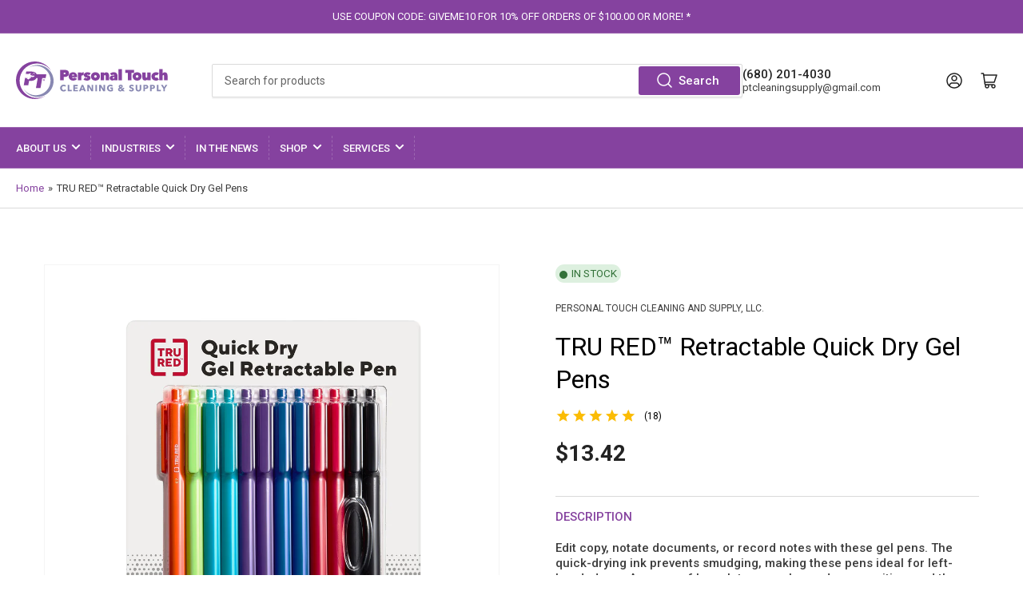

--- FILE ---
content_type: text/html; charset=utf-8
request_url: https://ptcleaningsupply.com/products/tru-red%E2%84%A2-retractable-quick-dry-gel-pens
body_size: 41101
content:
<!doctype html>
<html class="no-js" lang="en">
<head>
	<meta charset="utf-8">

	<title>
		TRU RED™ Retractable Quick Dry Gel Pens
 &ndash; Personal Touch Cleaning and Supply, LLC. </title>

	
		<meta name="description" content="Edit copy, notate documents, or record notes with these gel pens. The quick-drying ink prevents smudging, making these pens ideal for left-handed use. An array of hues lets you color-code your writing, and the retractable design means there are no caps to lose. With a soft-touch barrel design, these TRU RED™ 0.7mm asso">
	

	


<meta property="og:site_name" content="Personal Touch Cleaning and Supply, LLC. ">
<meta property="og:url" content="https://ptcleaningsupply.com/products/tru-red%e2%84%a2-retractable-quick-dry-gel-pens">
<meta property="og:title" content="TRU RED™ Retractable Quick Dry Gel Pens">
<meta property="og:type" content="product">
<meta property="og:description" content="Edit copy, notate documents, or record notes with these gel pens. The quick-drying ink prevents smudging, making these pens ideal for left-handed use. An array of hues lets you color-code your writing, and the retractable design means there are no caps to lose. With a soft-touch barrel design, these TRU RED™ 0.7mm asso"><meta property="og:image" content="http://ptcleaningsupply.com/cdn/shop/files/tru-red-retractable-quick-dry-gel-pens-medium-point-07mm-assorted-12pack-1.jpg?v=1714392527">
	<meta property="og:image:secure_url" content="https://ptcleaningsupply.com/cdn/shop/files/tru-red-retractable-quick-dry-gel-pens-medium-point-07mm-assorted-12pack-1.jpg?v=1714392527">
	<meta property="og:image:width" content="3000">
	<meta property="og:image:height" content="3000"><meta property="og:price:amount" content="13.42">
	<meta property="og:price:currency" content="USD"><meta name="twitter:card" content="summary_large_image">
<meta name="twitter:title" content="TRU RED™ Retractable Quick Dry Gel Pens">
<meta name="twitter:description" content="Edit copy, notate documents, or record notes with these gel pens. The quick-drying ink prevents smudging, making these pens ideal for left-handed use. An array of hues lets you color-code your writing, and the retractable design means there are no caps to lose. With a soft-touch barrel design, these TRU RED™ 0.7mm asso">


	<meta name="viewport" content="width=device-width, initial-scale=1">
	<link rel="canonical" href="https://ptcleaningsupply.com/products/tru-red%e2%84%a2-retractable-quick-dry-gel-pens">

	<link rel="preconnect" href="//cdn.shopify.com" crossorigin>

	
		<link rel="preconnect" href="//fonts.shopifycdn.com" crossorigin>
	

	
	
		<link rel="preload" as="font" href="//ptcleaningsupply.com/cdn/fonts/roboto/roboto_n4.2019d890f07b1852f56ce63ba45b2db45d852cba.woff2" type="font/woff2" crossorigin>
	
	
		<link rel="preload" as="font" href="//ptcleaningsupply.com/cdn/fonts/rubik/rubik_n5.46f1bf0063ef6b3840ba0b9b71e86033a15b4466.woff2" type="font/woff2" crossorigin>
	
	

	



<style data-shopify>
	@font-face {
  font-family: Roboto;
  font-weight: 400;
  font-style: normal;
  font-display: swap;
  src: url("//ptcleaningsupply.com/cdn/fonts/roboto/roboto_n4.2019d890f07b1852f56ce63ba45b2db45d852cba.woff2") format("woff2"),
       url("//ptcleaningsupply.com/cdn/fonts/roboto/roboto_n4.238690e0007583582327135619c5f7971652fa9d.woff") format("woff");
}

	@font-face {
  font-family: Roboto;
  font-weight: 700;
  font-style: normal;
  font-display: swap;
  src: url("//ptcleaningsupply.com/cdn/fonts/roboto/roboto_n7.f38007a10afbbde8976c4056bfe890710d51dec2.woff2") format("woff2"),
       url("//ptcleaningsupply.com/cdn/fonts/roboto/roboto_n7.94bfdd3e80c7be00e128703d245c207769d763f9.woff") format("woff");
}

	@font-face {
  font-family: Roboto;
  font-weight: 400;
  font-style: italic;
  font-display: swap;
  src: url("//ptcleaningsupply.com/cdn/fonts/roboto/roboto_i4.57ce898ccda22ee84f49e6b57ae302250655e2d4.woff2") format("woff2"),
       url("//ptcleaningsupply.com/cdn/fonts/roboto/roboto_i4.b21f3bd061cbcb83b824ae8c7671a82587b264bf.woff") format("woff");
}

	@font-face {
  font-family: Roboto;
  font-weight: 700;
  font-style: italic;
  font-display: swap;
  src: url("//ptcleaningsupply.com/cdn/fonts/roboto/roboto_i7.7ccaf9410746f2c53340607c42c43f90a9005937.woff2") format("woff2"),
       url("//ptcleaningsupply.com/cdn/fonts/roboto/roboto_i7.49ec21cdd7148292bffea74c62c0df6e93551516.woff") format("woff");
}

	@font-face {
  font-family: Rubik;
  font-weight: 500;
  font-style: normal;
  font-display: swap;
  src: url("//ptcleaningsupply.com/cdn/fonts/rubik/rubik_n5.46f1bf0063ef6b3840ba0b9b71e86033a15b4466.woff2") format("woff2"),
       url("//ptcleaningsupply.com/cdn/fonts/rubik/rubik_n5.c73c6e4dcc7dfb4852265eb6e0e59860278f8b84.woff") format("woff");
}

	@font-face {
  font-family: Rubik;
  font-weight: 700;
  font-style: normal;
  font-display: swap;
  src: url("//ptcleaningsupply.com/cdn/fonts/rubik/rubik_n7.9ddb1ff19ac4667369e1c444a6663062e115e651.woff2") format("woff2"),
       url("//ptcleaningsupply.com/cdn/fonts/rubik/rubik_n7.2f2815a4763d5118fdb49ad25ccceea3eafcae92.woff") format("woff");
}

	@font-face {
  font-family: Rubik;
  font-weight: 500;
  font-style: italic;
  font-display: swap;
  src: url("//ptcleaningsupply.com/cdn/fonts/rubik/rubik_i5.19a99c8c803a7eb25104a980b664bd43b48a64b8.woff2") format("woff2"),
       url("//ptcleaningsupply.com/cdn/fonts/rubik/rubik_i5.db4b713e0bbf7f5de357c310adbf9d63fefcef30.woff") format("woff");
}

	@font-face {
  font-family: Rubik;
  font-weight: 700;
  font-style: italic;
  font-display: swap;
  src: url("//ptcleaningsupply.com/cdn/fonts/rubik/rubik_i7.e37585fef76596b7b87ec84ca28db2ef5e3df433.woff2") format("woff2"),
       url("//ptcleaningsupply.com/cdn/fonts/rubik/rubik_i7.a18d51774424b841c335ca3a15ab66cba9fce8c1.woff") format("woff");
}

@font-face {
  font-family: Roboto;
  font-weight: 500;
  font-style: normal;
  font-display: swap;
  src: url("//ptcleaningsupply.com/cdn/fonts/roboto/roboto_n5.250d51708d76acbac296b0e21ede8f81de4e37aa.woff2") format("woff2"),
       url("//ptcleaningsupply.com/cdn/fonts/roboto/roboto_n5.535e8c56f4cbbdea416167af50ab0ff1360a3949.woff") format("woff");
}

:root {
		--page-width: 146rem;
		--spacing-base-1: 2rem;

		--grid-desktop-horizontal-spacing: 20px;
		--grid-desktop-vertical-spacing: 20px;
		--grid-mobile-horizontal-spacing: 15px;
		--grid-mobile-vertical-spacing: 15px;

		--border-radius-base: 2px;
		--buttons-radius: 2px;
		--inputs-radius: 2px;
		--inputs-border-width: 1px;
		--inputs-border-opacity: .2;

		--color-base-white: #fff;
		--color-product-review-star: #ffc700;
		--color-base-text: 61, 61, 61;
		--color-base-text-alt: 35, 35, 35;
		--color-base-border: 218, 218, 218;
		--color-base-background-1: 255, 255, 255;
		--color-base-background-2: 248, 248, 248;
		--color-base-accent-1: 133, 66, 159;
		--color-base-accent-1-text: 255, 255, 255;
		--color-base-accent-2: 133, 66, 159;
		--color-base-accent-2-text: 255, 255, 255;
		--color-base-accent-3: 38, 38, 38;
		--color-base-accent-3-text: 255, 255, 255;

		
		--color-buttons-primary-background: 133, 66, 159;
		
		
		--color-buttons-primary-text: 255, 255, 255;
		
		
		--color-buttons-secondary-background: 133, 66, 159;
		
		
		--color-buttons-secondary-text: 255, 255, 255;
		

		--color-sale: rgba(202, 65, 65, 1.0);
		--color-sale-background: #f1cdcd;
		--color-error: rgba(146, 44, 44, 1.0);
		--color-error-background: #f7e5e5;
		--color-success: rgba(51, 114, 57, 1.0);
		--color-success-background: #ddf0df;
		--color-warning: rgba(189, 107, 27, 1.0);
		--color-warning-background: #f8e1cb;
		--color-preorder: rgba(11, 108, 255, 1.0);
		--color-preorder-background: #d2e4ff;
		--color-backorder: rgba(51, 114, 57, 1.0);
		--color-backorder-background: #ddf0df;
		--color-price: 35, 35, 35, 1.0;
		--color-price-discounted: 103, 103, 103, 1.0;

		--font-body-family: Roboto, sans-serif;
		--font-body-style: normal;
		--font-body-weight: 400;
		--font-bolder-weight: 500;

		--font-heading-family: Rubik, sans-serif;
		--font-heading-style: normal;
		--font-heading-weight: 500;

		--font-body-scale: 1.0;
		--font-heading-scale: 1.0;
		--font-product-price-scale: 1.0;
		--font-product-price-grid-scale: 1.0;

		--font-buttons-family: Roboto,sans-serif;
	}
</style>


	<link href="//ptcleaningsupply.com/cdn/shop/t/3/assets/base.css?v=30079704649427021601713368068" rel="stylesheet" type="text/css" media="all" />

	<script src="//ptcleaningsupply.com/cdn/shop/t/3/assets/pubsub.js?v=70720523140183578841706732552" defer="defer"></script>
	<script src="//ptcleaningsupply.com/cdn/shop/t/3/assets/scripts.js?v=76871871380711181931706732551" defer="defer"></script>

	
		<link rel="icon" type="image/png" href="//ptcleaningsupply.com/cdn/shop/files/PTC_favicon_8b03f83a-8df3-4278-9416-bf3595ce2f47.png?crop=center&height=32&v=1727732477&width=32">
	

	<script>window.performance && window.performance.mark && window.performance.mark('shopify.content_for_header.start');</script><meta name="google-site-verification" content="-ho2P-jlSMTrD3DWOM1w6J97qkgKHJd49-74RKvvkQo">
<meta id="shopify-digital-wallet" name="shopify-digital-wallet" content="/81888641307/digital_wallets/dialog">
<meta name="shopify-checkout-api-token" content="7f498dfabf34f979caed48ea8fbed964">
<meta id="in-context-paypal-metadata" data-shop-id="81888641307" data-venmo-supported="true" data-environment="production" data-locale="en_US" data-paypal-v4="true" data-currency="USD">
<link rel="alternate" type="application/json+oembed" href="https://ptcleaningsupply.com/products/tru-red%e2%84%a2-retractable-quick-dry-gel-pens.oembed">
<script async="async" src="/checkouts/internal/preloads.js?locale=en-US"></script>
<script id="shopify-features" type="application/json">{"accessToken":"7f498dfabf34f979caed48ea8fbed964","betas":["rich-media-storefront-analytics"],"domain":"ptcleaningsupply.com","predictiveSearch":true,"shopId":81888641307,"locale":"en"}</script>
<script>var Shopify = Shopify || {};
Shopify.shop = "48069e-2.myshopify.com";
Shopify.locale = "en";
Shopify.currency = {"active":"USD","rate":"1.0"};
Shopify.country = "US";
Shopify.theme = {"name":"Athens","id":164708843803,"schema_name":"Athens","schema_version":"2.2.0","theme_store_id":1608,"role":"main"};
Shopify.theme.handle = "null";
Shopify.theme.style = {"id":null,"handle":null};
Shopify.cdnHost = "ptcleaningsupply.com/cdn";
Shopify.routes = Shopify.routes || {};
Shopify.routes.root = "/";</script>
<script type="module">!function(o){(o.Shopify=o.Shopify||{}).modules=!0}(window);</script>
<script>!function(o){function n(){var o=[];function n(){o.push(Array.prototype.slice.apply(arguments))}return n.q=o,n}var t=o.Shopify=o.Shopify||{};t.loadFeatures=n(),t.autoloadFeatures=n()}(window);</script>
<script id="shop-js-analytics" type="application/json">{"pageType":"product"}</script>
<script defer="defer" async type="module" src="//ptcleaningsupply.com/cdn/shopifycloud/shop-js/modules/v2/client.init-shop-cart-sync_BT-GjEfc.en.esm.js"></script>
<script defer="defer" async type="module" src="//ptcleaningsupply.com/cdn/shopifycloud/shop-js/modules/v2/chunk.common_D58fp_Oc.esm.js"></script>
<script defer="defer" async type="module" src="//ptcleaningsupply.com/cdn/shopifycloud/shop-js/modules/v2/chunk.modal_xMitdFEc.esm.js"></script>
<script type="module">
  await import("//ptcleaningsupply.com/cdn/shopifycloud/shop-js/modules/v2/client.init-shop-cart-sync_BT-GjEfc.en.esm.js");
await import("//ptcleaningsupply.com/cdn/shopifycloud/shop-js/modules/v2/chunk.common_D58fp_Oc.esm.js");
await import("//ptcleaningsupply.com/cdn/shopifycloud/shop-js/modules/v2/chunk.modal_xMitdFEc.esm.js");

  window.Shopify.SignInWithShop?.initShopCartSync?.({"fedCMEnabled":true,"windoidEnabled":true});

</script>
<script id="__st">var __st={"a":81888641307,"offset":-18000,"reqid":"9879167c-7c6e-44ed-b43c-4bfa31454a21-1769400114","pageurl":"ptcleaningsupply.com\/products\/tru-red%E2%84%A2-retractable-quick-dry-gel-pens","u":"5d7da1ccf9e7","p":"product","rtyp":"product","rid":9135079817499};</script>
<script>window.ShopifyPaypalV4VisibilityTracking = true;</script>
<script id="captcha-bootstrap">!function(){'use strict';const t='contact',e='account',n='new_comment',o=[[t,t],['blogs',n],['comments',n],[t,'customer']],c=[[e,'customer_login'],[e,'guest_login'],[e,'recover_customer_password'],[e,'create_customer']],r=t=>t.map((([t,e])=>`form[action*='/${t}']:not([data-nocaptcha='true']) input[name='form_type'][value='${e}']`)).join(','),a=t=>()=>t?[...document.querySelectorAll(t)].map((t=>t.form)):[];function s(){const t=[...o],e=r(t);return a(e)}const i='password',u='form_key',d=['recaptcha-v3-token','g-recaptcha-response','h-captcha-response',i],f=()=>{try{return window.sessionStorage}catch{return}},m='__shopify_v',_=t=>t.elements[u];function p(t,e,n=!1){try{const o=window.sessionStorage,c=JSON.parse(o.getItem(e)),{data:r}=function(t){const{data:e,action:n}=t;return t[m]||n?{data:e,action:n}:{data:t,action:n}}(c);for(const[e,n]of Object.entries(r))t.elements[e]&&(t.elements[e].value=n);n&&o.removeItem(e)}catch(o){console.error('form repopulation failed',{error:o})}}const l='form_type',E='cptcha';function T(t){t.dataset[E]=!0}const w=window,h=w.document,L='Shopify',v='ce_forms',y='captcha';let A=!1;((t,e)=>{const n=(g='f06e6c50-85a8-45c8-87d0-21a2b65856fe',I='https://cdn.shopify.com/shopifycloud/storefront-forms-hcaptcha/ce_storefront_forms_captcha_hcaptcha.v1.5.2.iife.js',D={infoText:'Protected by hCaptcha',privacyText:'Privacy',termsText:'Terms'},(t,e,n)=>{const o=w[L][v],c=o.bindForm;if(c)return c(t,g,e,D).then(n);var r;o.q.push([[t,g,e,D],n]),r=I,A||(h.body.append(Object.assign(h.createElement('script'),{id:'captcha-provider',async:!0,src:r})),A=!0)});var g,I,D;w[L]=w[L]||{},w[L][v]=w[L][v]||{},w[L][v].q=[],w[L][y]=w[L][y]||{},w[L][y].protect=function(t,e){n(t,void 0,e),T(t)},Object.freeze(w[L][y]),function(t,e,n,w,h,L){const[v,y,A,g]=function(t,e,n){const i=e?o:[],u=t?c:[],d=[...i,...u],f=r(d),m=r(i),_=r(d.filter((([t,e])=>n.includes(e))));return[a(f),a(m),a(_),s()]}(w,h,L),I=t=>{const e=t.target;return e instanceof HTMLFormElement?e:e&&e.form},D=t=>v().includes(t);t.addEventListener('submit',(t=>{const e=I(t);if(!e)return;const n=D(e)&&!e.dataset.hcaptchaBound&&!e.dataset.recaptchaBound,o=_(e),c=g().includes(e)&&(!o||!o.value);(n||c)&&t.preventDefault(),c&&!n&&(function(t){try{if(!f())return;!function(t){const e=f();if(!e)return;const n=_(t);if(!n)return;const o=n.value;o&&e.removeItem(o)}(t);const e=Array.from(Array(32),(()=>Math.random().toString(36)[2])).join('');!function(t,e){_(t)||t.append(Object.assign(document.createElement('input'),{type:'hidden',name:u})),t.elements[u].value=e}(t,e),function(t,e){const n=f();if(!n)return;const o=[...t.querySelectorAll(`input[type='${i}']`)].map((({name:t})=>t)),c=[...d,...o],r={};for(const[a,s]of new FormData(t).entries())c.includes(a)||(r[a]=s);n.setItem(e,JSON.stringify({[m]:1,action:t.action,data:r}))}(t,e)}catch(e){console.error('failed to persist form',e)}}(e),e.submit())}));const S=(t,e)=>{t&&!t.dataset[E]&&(n(t,e.some((e=>e===t))),T(t))};for(const o of['focusin','change'])t.addEventListener(o,(t=>{const e=I(t);D(e)&&S(e,y())}));const B=e.get('form_key'),M=e.get(l),P=B&&M;t.addEventListener('DOMContentLoaded',(()=>{const t=y();if(P)for(const e of t)e.elements[l].value===M&&p(e,B);[...new Set([...A(),...v().filter((t=>'true'===t.dataset.shopifyCaptcha))])].forEach((e=>S(e,t)))}))}(h,new URLSearchParams(w.location.search),n,t,e,['guest_login'])})(!0,!0)}();</script>
<script integrity="sha256-4kQ18oKyAcykRKYeNunJcIwy7WH5gtpwJnB7kiuLZ1E=" data-source-attribution="shopify.loadfeatures" defer="defer" src="//ptcleaningsupply.com/cdn/shopifycloud/storefront/assets/storefront/load_feature-a0a9edcb.js" crossorigin="anonymous"></script>
<script data-source-attribution="shopify.dynamic_checkout.dynamic.init">var Shopify=Shopify||{};Shopify.PaymentButton=Shopify.PaymentButton||{isStorefrontPortableWallets:!0,init:function(){window.Shopify.PaymentButton.init=function(){};var t=document.createElement("script");t.src="https://ptcleaningsupply.com/cdn/shopifycloud/portable-wallets/latest/portable-wallets.en.js",t.type="module",document.head.appendChild(t)}};
</script>
<script data-source-attribution="shopify.dynamic_checkout.buyer_consent">
  function portableWalletsHideBuyerConsent(e){var t=document.getElementById("shopify-buyer-consent"),n=document.getElementById("shopify-subscription-policy-button");t&&n&&(t.classList.add("hidden"),t.setAttribute("aria-hidden","true"),n.removeEventListener("click",e))}function portableWalletsShowBuyerConsent(e){var t=document.getElementById("shopify-buyer-consent"),n=document.getElementById("shopify-subscription-policy-button");t&&n&&(t.classList.remove("hidden"),t.removeAttribute("aria-hidden"),n.addEventListener("click",e))}window.Shopify?.PaymentButton&&(window.Shopify.PaymentButton.hideBuyerConsent=portableWalletsHideBuyerConsent,window.Shopify.PaymentButton.showBuyerConsent=portableWalletsShowBuyerConsent);
</script>
<script data-source-attribution="shopify.dynamic_checkout.cart.bootstrap">document.addEventListener("DOMContentLoaded",(function(){function t(){return document.querySelector("shopify-accelerated-checkout-cart, shopify-accelerated-checkout")}if(t())Shopify.PaymentButton.init();else{new MutationObserver((function(e,n){t()&&(Shopify.PaymentButton.init(),n.disconnect())})).observe(document.body,{childList:!0,subtree:!0})}}));
</script>
<link id="shopify-accelerated-checkout-styles" rel="stylesheet" media="screen" href="https://ptcleaningsupply.com/cdn/shopifycloud/portable-wallets/latest/accelerated-checkout-backwards-compat.css" crossorigin="anonymous">
<style id="shopify-accelerated-checkout-cart">
        #shopify-buyer-consent {
  margin-top: 1em;
  display: inline-block;
  width: 100%;
}

#shopify-buyer-consent.hidden {
  display: none;
}

#shopify-subscription-policy-button {
  background: none;
  border: none;
  padding: 0;
  text-decoration: underline;
  font-size: inherit;
  cursor: pointer;
}

#shopify-subscription-policy-button::before {
  box-shadow: none;
}

      </style>

<script>window.performance && window.performance.mark && window.performance.mark('shopify.content_for_header.end');</script>

	<script>
		document.documentElement.className = document.documentElement.className.replace('no-js', 'js');
		if (Shopify.designMode) {
			document.documentElement.classList.add('shopify-design-mode');
		}
	</script>

<!-- PageFly Header Render begins -->
  
  <script>
    window.addEventListener('load', () => {
      // fallback for gtag when not initialized
      if(typeof window.gtag !== 'function') {
        window.gtag = (str1, str2, obj) => {
        }
      }
    }) 
  </script>
  <!-- PageFly begins loading Google fonts --><link rel="preconnect" href="https://fonts.googleapis.com"><link rel="preconnect" href="https://fonts.gstatic.com" crossorigin><link rel="preload" as="style" fetchpriority="low" href="https://fonts.googleapis.com/css2?family=Roboto:wght@400;500;700&family=Rubik:wght@400;600;700&display=block"><link rel="stylesheet" href="https://fonts.googleapis.com/css2?family=Roboto:wght@400;500;700&family=Rubik:wght@400;600;700&display=block" media="(min-width: 640px)"><link rel="stylesheet" href="https://fonts.googleapis.com/css2?family=Roboto:wght@400;500;700&family=Rubik:wght@400;600;700&display=block" media="print" onload="this.onload=null;this.media='all'"><!-- PageFly ends loading Google fonts --><style>.__pf .pf-c-ct,.__pf .pf-c-lt,.__pf .pf-c-rt{align-content:flex-start}.__pf .oh,.pf-sr-only{overflow:hidden}.__pf .pf-ifr,.pf-no-border,.pf-sr-only{border:0}.__pf img,.__pf video{max-width:100%;border:0;vertical-align:middle}.__pf [tabIndex],.__pf button,.__pf input,.__pf select,.__pf textarea{touch-action:manipulation}.__pf :focus-visible{outline:0!important;box-shadow:none!important}.__pf :not(input):not(select):not(textarea):not([data-active=true]):focus-visible{border:none!important}.__pf *,.__pf :after,.__pf :before{box-sizing:border-box}.__pf [disabled],.__pf [readonly]{cursor:default}.__pf [data-href],.__pf button:not([data-pf-id]):hover{cursor:pointer}.__pf [disabled]:not([disabled=false]){pointer-events:none}.__pf [hidden]{display:none!important}.__pf [data-link=inherit]{color:inherit;text-decoration:none}.__pf [data-pf-placeholder]{outline:0;height:auto;display:none;pointer-events:none!important}.__pf .pf-ifr,.__pf [style*="--ratio"] img{height:100%;left:0;top:0;width:100%;position:absolute}.__pf .pf-r,.__pf .pf-r-eh>.pf-c{display:flex}.__pf [style*="--cw"]{padding:0 15px;width:100%;margin:auto;max-width:var(--cw)}.__pf .pf-bg-lazy{background-image:none!important}.__pf .pf-r{flex-wrap:wrap}.__pf .pf-r-dg{display:grid}.__pf [style*="--c-xs"]{max-width:calc(100%/12*var(--c-xs));flex-basis:calc(100%/12*var(--c-xs))}.__pf [style*="--s-xs"]{margin:0 calc(-1 * var(--s-xs))}.__pf [style*="--s-xs"]>.pf-c{padding:var(--s-xs)}.__pf .pf-r-ew>.pf-c{flex-grow:1;flex-basis:0}.__pf [style*="--ew-xs"]>.pf-c{flex-basis:calc(100% / var(--ew-xs));max-width:calc(100% / var(--ew-xs))}.__pf [style*="--ratio"]{position:relative;padding-bottom:var(--ratio)}.main-content{padding:0}.footer-section,.site-footer,.site-footer-wrapper,main .accent-background+.shopify-section{margin:0}@media (max-width:767.4999px){.__pf .pf-hide{display:none!important}}@media (max-width:1024.4999px) and (min-width:767.5px){.__pf .pf-sm-hide{display:none!important}}@media (max-width:1199.4999px) and (min-width:1024.5px){.__pf .pf-md-hide{display:none!important}}@media (min-width:767.5px){.__pf [style*="--s-sm"]{margin:0 calc(-1 * var(--s-sm))}.__pf [style*="--c-sm"]{max-width:calc(100%/12*var(--c-sm));flex-basis:calc(100%/12*var(--c-sm))}.__pf [style*="--s-sm"]>.pf-c{padding:var(--s-sm)}.__pf [style*="--ew-sm"]>.pf-c{flex-basis:calc(100% / var(--ew-sm));max-width:calc(100% / var(--ew-sm))}}@media (min-width:1024.5px){.__pf [style*="--s-md"]{margin:0 calc(-1 * var(--s-md))}.__pf [style*="--c-md"]{max-width:calc(100%/12*var(--c-md));flex-basis:calc(100%/12*var(--c-md))}.__pf [style*="--s-md"]>.pf-c{padding:var(--s-md)}.__pf [style*="--ew-md"]>.pf-c{flex-basis:calc(100% / var(--ew-md));max-width:calc(100% / var(--ew-md))}}@media (min-width:1199.5px){.__pf [style*="--s-lg"]{margin:0 calc(-1 * var(--s-lg))}.__pf [style*="--c-lg"]{max-width:calc(100%/12*var(--c-lg));flex-basis:calc(100%/12*var(--c-lg))}.__pf [style*="--s-lg"]>.pf-c{padding:var(--s-lg)}.__pf [style*="--ew-lg"]>.pf-c{flex-basis:calc(100% / var(--ew-lg));max-width:calc(100% / var(--ew-lg))}.__pf .pf-lg-hide{display:none!important}}.__pf .pf-r-eh>.pf-c>div{width:100%}.__pf .pf-c-lt{justify-content:flex-start;align-items:flex-start}.__pf .pf-c-ct{justify-content:center;align-items:flex-start}.__pf .pf-c-rt{justify-content:flex-end;align-items:flex-start}.__pf .pf-c-lm{justify-content:flex-start;align-items:center;align-content:center}.__pf .pf-c-cm{justify-content:center;align-items:center;align-content:center}.__pf .pf-c-rm{justify-content:flex-end;align-items:center;align-content:center}.__pf .pf-c-cb,.__pf .pf-c-lb,.__pf .pf-c-rb{align-content:flex-end}.__pf .pf-c-lb{justify-content:flex-start;align-items:flex-end}.__pf .pf-c-cb{justify-content:center;align-items:flex-end}.__pf .pf-c-rb{justify-content:flex-end;align-items:flex-end}.pf-sr-only{position:absolute;width:1px;height:1px;padding:0;clip:rect(0,0,0,0);white-space:nowrap;clip-path:inset(50%)}.pf-visibility-hidden{visibility:hidden}</style>
<style></style>
<style>.pf-color-scheme-1,.pf-color-scheme-2{--pf-scheme-btn-text-color:rgb(255, 255, 255);background-color:var(--pf-scheme-bg-color);background-image:var(--pf-scheme-bg-gradient-color);border-color:var(--pf-scheme-border-color);color:var(--pf-scheme-text-color)}.pf-color-scheme-1{--pf-scheme-bg-color:rgba(255, 255, 255, 0);--pf-scheme-text-color:rgb(0, 0, 0);--pf-scheme-btn-bg-color:rgb(145, 157, 169);--pf-scheme-border-color:rgba(0, 0, 0);--pf-scheme-shadow-color:rgb(0, 0, 0, 0.25)}.pf-color-scheme-2,.pf-color-scheme-3{--pf-scheme-text-color:rgb(18, 18, 18);--pf-scheme-btn-bg-color:rgb(18, 18, 18);--pf-scheme-border-color:rgb(18, 18, 18)}.pf-color-scheme-2{--pf-scheme-bg-color:rgb(255, 255, 255);--pf-scheme-shadow-color:rgb(18, 18, 18)}.pf-color-scheme-3{--pf-scheme-bg-color:rgb(243, 243, 243);--pf-scheme-btn-text-color:rgb(243, 243, 243);--pf-scheme-shadow-color:rgb(18, 18, 18);background-color:var(--pf-scheme-bg-color);background-image:var(--pf-scheme-bg-gradient-color);border-color:var(--pf-scheme-border-color);color:var(--pf-scheme-text-color)}.pf-color-scheme-4,.pf-color-scheme-5,.pf-color-scheme-6{--pf-scheme-text-color:rgb(255, 255, 255);--pf-scheme-btn-bg-color:rgb(255, 255, 255);--pf-scheme-border-color:rgb(255, 255, 255);--pf-scheme-shadow-color:rgb(18, 18, 18);background-color:var(--pf-scheme-bg-color);background-image:var(--pf-scheme-bg-gradient-color);border-color:var(--pf-scheme-border-color);color:var(--pf-scheme-text-color)}.pf-color-scheme-4{--pf-scheme-bg-color:rgb(36, 40, 51);--pf-scheme-btn-text-color:rgb(0, 0, 0)}.pf-color-scheme-5{--pf-scheme-bg-color:rgb(18, 18, 18);--pf-scheme-btn-text-color:rgb(18, 18, 18)}.pf-color-scheme-6{--pf-scheme-bg-color:rgb(51, 79, 180);--pf-scheme-btn-text-color:rgb(51, 79, 180)}[data-pf-type^=Button]{background-color:var(--pf-scheme-btn-bg-color);background-image:var(--pf-scheme-btn-bg-gradient-color);color:var(--pf-scheme-btn-text-color)}@media all{.__pf .pf-field-1,.__pf .pf-field-2,.__pf .pf-field-3,.__pf .pf-field-4,.__pf .pf-field-5,.__pf .pf-field-6{background-color:#fdfdfd;border:.66px solid #8a8a8a;border-radius:8px;padding:6px 12px}}</style>
<style id="pf-shopify-font">div.__pf {--pf-shopify-font-family-typography-headings: Rubik, sans-serif;
        --pf-shopify-font-style-typography-headings: normal;
        --pf-shopify-font-weight-typography-headings: 500;
--pf-shopify-font-family-typography-body: Roboto, sans-serif;
        --pf-shopify-font-style-typography-body: normal;
        --pf-shopify-font-weight-typography-body: 400;}</style>
<link rel="stylesheet" href="//ptcleaningsupply.com/cdn/shop/t/3/assets/pagefly-animation.css?v=35569424405882025761736172224" media="print" onload="this.media='all'">



<style>.fKAhXU,.kDEWUq{position:relative}.bbuFtR,.dTaGCs,.kiFxKU{outline:0;line-height:1}.gIkzjG[data-pf-type=ProductText].no-product,.kiFxKU{text-decoration:none}.JwXjS,.cRUcMA,.jSrmZa{max-width:100%}.AFIKa .pf-mask.pf-hidden,.kDEWUq.xs-hidden-pag .pf-cmIldm,.ldOUMR .js-qty .js-qty__adjust,.ldOUMR .js-qty button{display:none}.bsGuBU{--pf-sample-color:#5d6b82;--pf-border-color:#d1d5db}.fKAhXU{display:flex!important;align-items:center;padding:16px 0;font-size:2px}.jSrmZa,.kiFxKU{display:inline-block}.fKAhXU:after,.fKAhXU:before{content:'';width:100%;border-top:1em solid}.fKAhXU>span{padding:0 16px;flex:1 0 auto;display:flex;line-height:1}.kRKCTs{white-space:pre-line;user-select:text}.kRKCTs span{vertical-align:baseline!important}.bbuFtR i,.dTaGCs i,.dTaGCs svg,.kRKCTs i,.kRKCTs svg,.kiFxKU svg{margin-right:5px}.kiFxKU{padding:12px 20px;text-align:center;cursor:pointer}.kiFxKU span{color:inherit}.kDEWUq{overflow:hidden}.kDEWUq .pf-slider{display:flex;overflow-x:auto;overflow-y:hidden;scroll-behavior:smooth;scroll-snap-type:x mandatory;transition:height 250ms ease-in-out}.kDEWUq .pf-slider:not([class*=pf-c-]){align-items:inherit}.JwXjS .pf-media-slider:not(.-show-scroll-bar),.JwXjS .pf-slider:not(.-show-scroll-bar),.kDEWUq .pf-slider:not(.-show-scroll-bar){scrollbar-width:none;-ms-overflow-style:none}.kDEWUq .pf-slider:not(.-show-scroll-bar)::-webkit-scrollbar{display:none}.kDEWUq .pf-slide{align-items:center;display:flex;flex:0 0 auto;flex-direction:column;justify-content:flex-start;max-width:none;scroll-snap-align:start;overflow:hidden}.kDEWUq .pf-slide>div{width:100%;word-break:break-word}.kDEWUq .pf-slider-next,.kDEWUq .pf-slider-prev{width:40px;height:40px;position:absolute;font-size:20px;top:calc(50% - 20px);border:none;cursor:pointer;transition:.35s;line-height:1}.JwXjS .pf-slider-next:after,.JwXjS .pf-slider-next:before,.JwXjS .pf-slider-prev:after,.JwXjS .pf-slider-prev:before,.kDEWUq .pf-slider-next:after,.kDEWUq .pf-slider-next:before,.kDEWUq .pf-slider-prev:after,.kDEWUq .pf-slider-prev:before{content:'';position:absolute;background:#fff}.kDEWUq .pf-slider-prev{left:20px;transform:rotate(180deg)}.kDEWUq .pf-slider-next{right:20px}.kDEWUq .nav-style-1{border-radius:50%;background:rgba(0,0,0,.4);padding:0;margin:0}.AFIKa .pagination-style-1 button.active,.AFIKa .pagination-style-1 button:hover,.JwXjS .nav-style-1:hover,.kDEWUq .nav-style-1:hover,.kDEWUq .pagination-style-1 button.active,.kDEWUq .pagination-style-1 button:hover{background:#000}.JwXjS .nav-style-1:after,.JwXjS .nav-style-1:before,.kDEWUq .nav-style-1:after,.kDEWUq .nav-style-1:before{width:1px;height:8px}.kDEWUq .nav-style-1:before{transform:rotate(45deg);top:19px}.kDEWUq .nav-style-1:after{transform:rotate(-45deg);top:14px}.kDEWUq .pf-slider-nav{position:absolute;bottom:0;display:flex;justify-content:center;width:100%}.dOpZdJ,.eSvBWp,.hGBDJL .pf-vs-label,.hGBDJL .pf-vs-square,.jiNKHe,.jkZSPz .pf-loading,.kqZxIZ,.lkXRGS{position:relative}.kDEWUq .pf-slider-nav button{border:none;margin:0 5px;cursor:pointer;padding:0}.AFIKa .pagination-style-1 button,.kDEWUq .pagination-style-1 button{width:20px;height:5px;background:rgba(0,0,0,.4)}.kDEWUq[style*='--s-xs']>.pf-slider>.pf-slide{padding:var(--s-xs)}.kDEWUq .pf-slider{flex-wrap:wrap;scroll-padding-left:calc((var(--ws-xs,1)/ (var(--ss-xs,1) + (var(--ws-xs,0) * 0.01))) * 1% / 2)}.kDEWUq .pf-slide{flex:0 0 calc(100% / var(--ss-xs,1))}@media (min-width:767.5px){.kDEWUq .pf-slider{flex-wrap:wrap;scroll-padding-left:calc((var(--ws-sm,1)/ (var(--ss-sm,1) + (var(--ws-sm,0) * 0.01))) * 1% / 2)}.kDEWUq .pf-slide{flex:0 0 calc(100% / var(--ss-sm,1))}.kDEWUq.sm-hidden-pag .pf-cmIldm{display:none}.kDEWUq[style*="--s-sm"]>.pf-slider>.pf-slide{padding:var(--s-sm)}}@media (min-width:1024.5px){.kDEWUq .pf-slider{flex-wrap:wrap;scroll-padding-left:calc((var(--ws-md,1)/ (var(--ss-md,1) + (var(--ws-md,0) * 0.01))) * 1% / 2)}.kDEWUq .pf-slide{flex:0 0 calc(100% / var(--ss-md,1))}.kDEWUq.md-hidden-pag .pf-cmIldm{display:none}}.kwfxZQ .pf-r-eh{align-items:stretch!important}@media (max-width:767.4999px){.kwfxZQ .pf-slide{justify-content:flex-start}.JwXjS.pf-xs-hide-list{display:flex!important;flex-direction:column!important}.JwXjS.pf-xs-list-position-b .pf-list-media .pf-media-slider{width:100%}.JwXjS.pf-xs-list-position-b .pf-slider-prev{left:min(12px,5%)}.JwXjS.pf-xs-list-position-b .pf-slider-next{right:min(12px,5%)}}@media (min-width:767.5px) and (max-width:1024.4999px){.kwfxZQ .pf-slide{justify-content:flex-start}.JwXjS.pf-sm-hide-list{display:flex!important;flex-direction:column!important}.JwXjS.pf-sm-list-position-b .pf-list-media .pf-media-slider{width:100%}.JwXjS.pf-sm-list-position-b .pf-slider-prev{left:min(12px,5%)}.JwXjS.pf-sm-list-position-b .pf-slider-next{right:min(12px,5%)}}@media (min-width:1024.5px) and (max-width:1199.4999px){.kwfxZQ .pf-slide{justify-content:flex-start}.JwXjS.pf-md-hide-list{display:flex!important;flex-direction:column!important}.JwXjS.pf-md-list-position-b .pf-list-media .pf-media-slider{width:100%}.JwXjS.pf-md-list-position-b .pf-slider-prev{left:min(12px,5%)}.JwXjS.pf-md-list-position-b .pf-slider-next{right:min(12px,5%)}}.eaBAJp{height:28px;width:auto;fill:currentColor;vertical-align:middle;box-sizing:content-box!important;pointer-events:auto}.eaBAJp path,.jkZSPz .pf-loading .pf-cmIpgn{pointer-events:none}.jSrmZa{height:auto}.AFIKa [data-action='2'],.jSrmZa [data-href]{cursor:pointer}.eSvBWp:empty{display:initial}.dOpZdJ{padding:20px 0}.jkZSPz .pf-loading:before{content:'';position:absolute;border:3px solid #f3f3f3;border-top:3px solid #000;border-radius:50%;width:32px;height:32px;animation:2s linear infinite pf-spin;z-index:1;top:calc(50% - 46px);left:calc(50% - 16px)}.jkZSPz .pf-loading>.pf-slide .pf-c{opacity:.6}@keyframes pf-spin{0%{transform:rotate(0)}100%{transform:rotate(360deg)}}.hGBDJL,.jkZSPz [data-pf-type=ProductBox],.jkZSPz div[data-pf-type=ProductBox] .pf-product-form{display:flex;flex-direction:column}@media (max-width:767px){.jkZSPz .pf-slide{justify-content:unset}}@media (min-width:768px) and (max-width:1024px){.jkZSPz .pf-slide{justify-content:unset}}@media (min-width:1025px) and (max-width:1199px){.jkZSPz .pf-slide{justify-content:unset}}@media (min-width:1200px){.jkZSPz .pf-slide{justify-content:unset}}.bbuFtR,.dTaGCs{border:none;padding:14.5px 20px;vertical-align:bottom}.bbuFtR[disabled],.dTaGCs[disabled]{opacity:.7;pointer-events:none}.AbjDj form{margin:0;height:100%}.gIkzjG{overflow-wrap:break-word}.AFIKa,.cRUcMA{overflow:hidden}.hNLwyh{position:absolute;width:min(50%,24px);height:min(50%,24px);z-index:2;background:#fff;border:1px solid #d9d9d9;border-radius:2px;display:flex;justify-content:center;align-items:center}.gUYvgb{opacity:1;height:62px;transition:height .5s,opacity .5s}.gUYvgb.pf-ar-btn-hidden{opacity:0;height:0}.gUYvgb .pf-ar-btn{width:100%;padding:8px 16px;background:#e9eaec;border:1px solid #d9d9d9;border-radius:2px;margin:10px 0;display:flex;justify-content:center;align-items:center;font-size:16px;line-height:24px;color:rgba(0,0,0,.85)}.gUYvgb .pf-ar-btn svg{margin-right:13px}.cRUcMA{user-select:none}.hOzWLg{position:relative;width:100%;display:flex;align-items:flex-start;justify-content:center}.hOzWLg span{top:8px;right:8px}.JwXjS{display:flex;flex-direction:column}.JwXjS .pf-main-media div{border-radius:inherit}.JwXjS .pf-main-media img{border-radius:0}.JwXjS .pf-media-slider{display:flex;overflow-x:auto;flex-wrap:nowrap;overflow-y:hidden;scroll-behavior:auto;transition:height 250ms ease-in-out}.JwXjS .pf-media-slider:not(.-show-scroll-bar)::-webkit-scrollbar{display:none}.JwXjS .pf-slide-list-media,.JwXjS .pf-slide-main-media{align-items:center;display:flex;flex:0 0 auto;flex-direction:column;justify-content:center;max-width:none;scroll-snap-align:start;padding:0}.JwXjS .pf-slider-next,.JwXjS .pf-slider-prev{width:40px;height:40px;position:absolute;font-size:20px;top:50%;border:none;cursor:pointer;transition:.35s;line-height:1}.JwXjS .pf-slider-prev{left:min(12px,5%);transform:translateY(-100%) rotate(180deg)}.JwXjS .pf-slider-next{right:min(12px,5%);transform:translateY(-100%)}.AFIKa .pf-mask,.AFIKa span,.gqtDuz span,.ldOUMR svg{transform:translate(-50%,-50%)}.JwXjS .nav-style-1{border-radius:50%;background:rgba(0,0,0,.4)}.JwXjS .nav-style-1:before{transform:rotate(45deg);top:calc(50% - 1.5px)}.JwXjS .nav-style-1:after{transform:translateY(-100%) rotate(-45deg);top:calc(50% + 1.5px)}.AFIKa .pf-mask,.AFIKa .pf-mask span{justify-content:center;position:absolute}.AFIKa{container:main-media/inline-size;width:inherit}.AFIKa .disabled{display:none!important}.AFIKa .pf-slide-main-media:not([data-media-type=image]){background-image:none!important}.AFIKa .video-wrapper{height:unset!important}.AFIKa .pf-mask-iframe,.AFIKa .pf-media-wrapper>:first-child{position:absolute;top:0;left:0;width:100%;height:100%}.AFIKa .pf-mask-iframe{display:block}.AFIKa span,.gqtDuz span{top:50%;left:50%}.AFIKa .pf-mask{top:50%;left:50%;width:100%;height:100%;display:flex;align-items:center}.AFIKa .pf-mask span{background:#fff;display:flex;align-items:center;width:50px;height:50px;border:1px solid #ddd}.AFIKa .pf-mask span svg{width:24px;height:24px}.AFIKa .pf-slider-nav{width:fit-content;position:absolute;bottom:max(20px,min(32px,12%))!important;display:flex;justify-content:center;align-items:center;left:50%;transform:translate(-50%,50%)}.AFIKa .pf-slider-nav button{border:none;margin:0 5px;cursor:pointer}.gqtDuz img,.hDJhuB{height:auto;border-radius:inherit;max-width:100%}@container main-media (min-width:245px) and (max-width:271px){.AFIKa .pf-slider-next,.AFIKa .pf-slider-prev{width:36px!important;height:36px!important}}@container main-media (max-width:244px){.AFIKa .pf-slider-next,.AFIKa .pf-slider-prev{width:18px!important;height:18px!important}}.jiNKHe .pf-slider-next,.jiNKHe .pf-slider-prev,.lkXRGS .pf-slider-next,.lkXRGS .pf-slider-prev{scale:50%;z-index:4}.jiNKHe [style*='--gap-xs'],.lkXRGS [style*='--gap-xs']{gap:var(--gap-xs)}@media (max-width:767.4999px){.AFIKa .pf-media-wrapper{width:100%}.jiNKHe [style*='--dpi-xs'].pf-media-slider,.lkXRGS [style*='--dpi-xs'].pf-media-slider{scroll-padding-left:var(--dpi-xs)}.jiNKHe .pf-slide-list-media{width:calc((100% - 0% - 40px)/ 5)}.jiNKHe .pf-media-slider,.lkXRGS .pf-media-slider{flex-wrap:nowrap;flex-direction:row}.jiNKHe .pf-media-slider .pf-slider-next,.jiNKHe .pf-media-slider .pf-slider-prev,.lkXRGS .pf-media-slider .pf-slider-next,.lkXRGS .pf-media-slider .pf-slider-prev{display:block}.lkXRGS .pf-slide-list-media{width:calc((100% - 24% - 40px)/ 5)}}@media (min-width:767.5px) and (max-width:1024.4999px){.jiNKHe [style*='--dpi-sm'].pf-media-slider,.lkXRGS [style*='--dpi-sm'].pf-media-slider{scroll-padding-left:var(--dpi-sm)}.jiNKHe .pf-slide-list-media{width:calc((100% - 0% - 40px)/ 5)}.jiNKHe .pf-media-slider,.lkXRGS .pf-media-slider{flex-wrap:nowrap;flex-direction:row}.jiNKHe .pf-media-slider .pf-slider-next,.jiNKHe .pf-media-slider .pf-slider-prev,.lkXRGS .pf-media-slider .pf-slider-next,.lkXRGS .pf-media-slider .pf-slider-prev{display:block}.lkXRGS .pf-slide-list-media{width:calc((100% - 20% - 40px)/ 5)}}@media (min-width:1024.5px) and (max-width:1199.4999px){.jiNKHe [style*='--dpi-md'].pf-media-slider,.lkXRGS [style*='--dpi-md'].pf-media-slider{scroll-padding-left:var(--dpi-md)}.jiNKHe .pf-slide-list-media{width:calc((100% - 0% - 40px)/ 5)}.jiNKHe .pf-media-slider,.lkXRGS .pf-media-slider{flex-wrap:nowrap;flex-direction:row}.jiNKHe .pf-media-slider .pf-slider-next,.jiNKHe .pf-media-slider .pf-slider-prev,.lkXRGS .pf-media-slider .pf-slider-next,.lkXRGS .pf-media-slider .pf-slider-prev{display:block}.lkXRGS .pf-slide-list-media{width:calc((100% - 8% - 40px)/ 5)}}.hDJhuB{width:100%;object-fit:cover;display:inline-block;object-position:center center}.kqZxIZ .pf-slide-main-media{width:100%;position:relative}.kqZxIZ .pf-media-wrapper[style*='--r-lg']{padding-bottom:var(--r-lg);position:relative;width:100%}.gqtDuz{position:relative;cursor:pointer}.gqtDuz img{position:absolute;left:0;top:0;width:100%;object-fit:contain;aspect-ratio:1/1}.ldOUMR button,.ldOUMR input{padding:0;outline:0;height:45px;position:relative}.gqtDuz:after{content:'';display:block;padding-bottom:100%}.bxEIUe{padding-right:8px}.ldOUMR{display:inline-flex;font-size:14px;line-height:1em;position:relative}.gfAGhE,.kPUuwP,.ldOUMR>*{font-size:inherit;font-weight:inherit;text-decoration:inherit;font-family:inherit}.ldOUMR input{width:60px;line-height:inherit;text-align:center;border:1px solid var(--pf-border-color);margin:0 4px;border-radius:4px}.ldOUMR input[data-hidespinner=true]{-moz-appearance:textfield}.ldOUMR input[data-hidespinner=true]::-webkit-inner-spin-button,.ldOUMR input[data-hidespinner=true]::-webkit-outer-spin-button{-webkit-appearance:none}.ldOUMR input[data-hidespinner=false]::-webkit-inner-spin-button{position:absolute;height:50%;top:50%;right:0;transform:translateY(-50%)}.ldOUMR input:invalid{--pf-border-color:#fa541c}.ldOUMR button{border:0;width:45px;cursor:pointer;line-height:1}.ldOUMR button[disabled]{opacity:.2}.ldOUMR svg{width:auto;height:calc(1% * var(--h-xs));position:absolute;top:50%;left:50%}.ldOUMR>*{vertical-align:middle}@media (min-width:1199.5px){.kDEWUq .pf-slider{flex-wrap:wrap;scroll-padding-left:calc((var(--ws-lg,1)/ (var(--ss-lg,1) + (var(--ws-lg,0) * 0.01))) * 1% / 2)}.kDEWUq .pf-slide{flex:0 0 calc(100% / var(--ss-lg,1))}.kDEWUq.lg-hidden-pag .pf-cmIldm{display:none}.kwfxZQ .pf-slide{justify-content:flex-start}.JwXjS.pf-lg-hide-list{display:flex!important;flex-direction:column!important}.JwXjS.pf-lg-list-position-b .pf-list-media .pf-media-slider{width:100%}.JwXjS.pf-lg-list-position-b .pf-slider-prev{left:min(12px,5%)}.JwXjS.pf-lg-list-position-b .pf-slider-next{right:min(12px,5%)}.jiNKHe .pf-slide-list-media{width:calc((100% - 0% - 40px)/ 5)}.jiNKHe .pf-media-slider,.lkXRGS .pf-media-slider{flex-wrap:nowrap;flex-direction:row}.jiNKHe .pf-media-slider .pf-slider-next,.jiNKHe .pf-media-slider .pf-slider-prev,.lkXRGS .pf-media-slider .pf-slider-next,.lkXRGS .pf-media-slider .pf-slider-prev{display:block}.lkXRGS .pf-slide-list-media{width:calc((100% - 8% - 40px)/ 5)}.ldOUMR [style*='--h-lg']{height:calc(1% * var(--h-lg))}}.ldOUMR .js-qty{margin:0 4px;height:inherit}.gfAGhE{position:relative}.kPUuwP:invalid{--pf-border-color:#fa541c}.hGBDJL .pf-variant-label{margin:0 0 8px;font-size:80%;display:block;width:fit-content}.hGBDJL .pf-variant-select{min-height:30px;appearance:none;cursor:pointer;border:1px solid var(--pf-border-color);width:100%;max-width:100%;display:inline-block;padding:6px 28px 6px 12px;border-radius:4px;font-size:16px;font-family:inherit;color:inherit;background-color:transparent;background-image:linear-gradient(45deg,transparent 50%,var(--pf-sample-color) 50%),linear-gradient(135deg,var(--pf-sample-color) 50%,transparent 50%);background-position:calc(100% - 13px) calc(.7em + 3px),calc(100% - 8px) calc(.7em + 3px),calc(100% - .5em) .5em;background-size:5px 5px,5px 5px,1px 1.5em;background-repeat:no-repeat}.hGBDJL .pf-option-swatches{display:flex;flex-wrap:wrap}.hGBDJL .pf-option-swatches div{display:flex;align-items:center}.hGBDJL .pf-option-swatches div input{margin:0}.hGBDJL .pf-option-swatches input[type=radio]:disabled+label,.hGBDJL .pf-vs-square>input[type=radio]:disabled+label{opacity:.4}.hGBDJL .pf-option-swatches input+label>span{display:inline-block}.hGBDJL[style*='--g-xs'] .pf-option-swatches{gap:calc(2 * var(--g-xs))}.hGBDJL [data-pf-type=Swatch]{width:fit-content}.hGBDJL .pf-vs-radio>label{margin-left:8px}.hGBDJL .pf-vs-label>label{line-height:22px;padding:2px 8px;border:1px solid #d9d9d9;box-shadow:0 2px 0 rgba(0,0,0,.016)}.hGBDJL .pf-vs-label>input,.hGBDJL .pf-vs-square>input{position:absolute;opacity:0}.hGBDJL .pf-vs-label>input[type=radio]:checked+label,.hGBDJL .pf-vs-square>input[type=radio]:checked+label{border:2px solid rgba(0,0,0,.85)}.hGBDJL .pf-vs-label>input[type=radio]:disabled+label{opacity:.6;color:rgba(0,0,0,.25);background-color:#f5f5f5}.hGBDJL .pf-vs-square>label{font-size:0}.hGBDJL .pf-vs-color>label{width:40px;height:40px}.hGBDJL .pf-vs-color>label>span{background:var(--bg);width:100%;height:100%}.hGBDJL .pf-vs-image>label{width:64px;height:64px}.hGBDJL .pf-vs-image>label>span{background:var(--bg);width:100%;height:100%;background-position:center;background-size:cover}.hGBDJL .pf-th{display:grid;grid-template-columns:1fr}.hGBDJL .pf-tv.show-label [data-pf-type=OptionLabel]{grid-area:1/auto}.hGBDJL[style*='--o-xs'] .pf-th .pf-option-swatches:not(:last-child){margin-bottom:var(--o-xs)}@media (min-width:1024.5px){.AFIKa .pf-mask-iframe{display:none}.hGBDJL[style*='--g-md'] .pf-option-swatches{gap:calc(2 * var(--g-md))}.hGBDJL[style*='--o-md'] .pf-th .pf-option-swatches:not(:last-child){margin-bottom:var(--o-md)}}.iiEfxD{width:100%;height:100%}@media all{.__pf.__pf_jQFZv6xF .pf-64_,.__pf.__pf_jQFZv6xF .rid-3{border-radius:4px;border-style:none;border-image:initial}.__pf.__pf_jQFZv6xF .pf-7_{background-color:#fff;padding-top:40px;padding-bottom:40px}.__pf.__pf_jQFZv6xF .pf-53_{background-color:#fff}.__pf.__pf_jQFZv6xF .pf-56_{font-family:Roboto!important;font-weight:400!important;font-size:42px!important;margin:0!important;color:#000!important}.__pf.__pf_jQFZv6xF .pf-58_{text-align:right}.__pf.__pf_jQFZv6xF .pf-59_{background-color:#fff!important;color:#000!important;font-family:Rubik!important;font-weight:600!important;font-size:16px!important;letter-spacing:1.5px!important;padding:0!important;text-decoration-line:underline!important}.__pf.__pf_jQFZv6xF .pf-63_{padding-bottom:15px}.__pf.__pf_jQFZv6xF .pf-79_{background-color:#85429f;padding-top:60px;padding-bottom:60px}.__pf.__pf_jQFZv6xF .pf-80_{color:#fff;font-size:32px}.__pf.__pf_jQFZv6xF .pf-82_,.__pf.__pf_jQFZv6xF .rid-9{font-family:Rubik!important;font-weight:700!important;color:#fff!important}.__pf.__pf_jQFZv6xF .pf-82_{font-size:32px!important;margin:0!important;text-align:center!important}.__pf.__pf_jQFZv6xF .pf-86_,.__pf.__pf_jQFZv6xF .rid-3{padding:0}.__pf.__pf_jQFZv6xF .rid-5{text-align:center}.__pf.__pf_jQFZv6xF .rid-9{font-size:15px!important;line-height:20px!important;margin-left:50px!important;margin-right:50px!important;margin-bottom:0!important}.__pf.__pf_jQFZv6xF .pf-64_{text-align:center;height:100%}.__pf.__pf_jQFZv6xF .pf-13_{padding:0;border-style:none;border-image:initial;opacity:1}.__pf.__pf_jQFZv6xF .pf-14_{height:auto;border:1px solid rgba(218,218,218,.3);box-shadow:rgba(0,0,0,.25) 4px 0 0}.__pf.__pf_jQFZv6xF .pf-14_>div img{object-fit:cover;object-position:center center;height:auto;aspect-ratio:1/1}.__pf.__pf_jQFZv6xF .pf-15_{background-color:rgba(0,0,0,0);margin-top:20px}.__pf.__pf_jQFZv6xF .pf-16_{border:1px solid #85429f}.__pf.__pf_jQFZv6xF .pf-18_{margin-left:40px}.__pf.__pf_jQFZv6xF .pf-19_{background:#ddf0df;border-radius:100px;color:#337239;font-family:var(--pf-shopify-font-family-typography-body);font-weight:var(--pf-shopify-font-weight-typography-body);font-style:var(--pf-shopify-font-style-typography-body);width:unset;padding:5px;margin-right:170px;margin-bottom:5px}.__pf.__pf_jQFZv6xF .pf-20_,.__pf.__pf_jQFZv6xF .pf-73_{height:10px}.__pf.__pf_jQFZv6xF .pf-21_{color:#3d3d3d;font-family:Roboto;font-weight:400;font-size:12px;margin-top:20px}.__pf.__pf_jQFZv6xF .pf-23_{font-size:32px;margin-top:0;margin-bottom:15px;font-family:Roboto;font-weight:400;color:#000}.__pf.__pf_jQFZv6xF .pf-24_{margin-bottom:15px!important;display:flex!important;align-items:center!important;place-content:center flex-start!important;flex-flow:row!important}.__pf.__pf_jQFZv6xF .pf-25_{width:101px;object-fit:cover;object-position:center center;height:auto}.__pf.__pf_jQFZv6xF .pf-26_{color:#000;font-family:Roboto;font-weight:400;font-size:12px;margin:0 0 0 10px}.__pf.__pf_jQFZv6xF .pf-28_{font-size:28px;margin-bottom:15px;display:flex}.__pf.__pf_jQFZv6xF .pf-29_{color:#232323!important;font-family:Roboto!important;font-weight:700!important;font-size:28px!important}.__pf.__pf_jQFZv6xF .pf-31_,.__pf.__pf_jQFZv6xF .pf-38_{font-size:1px;color:#dadada}.__pf.__pf_jQFZv6xF .pf-35_,.__pf.__pf_jQFZv6xF .pf-37_{font-size:15px!important;font-family:Roboto!important;font-weight:500!important}.__pf.__pf_jQFZv6xF .pf-35_{color:#85429f!important}.__pf.__pf_jQFZv6xF .pf-37_{line-height:19px!important;margin-bottom:15px!important;color:#3d3d3d!important}.__pf.__pf_jQFZv6xF .pf-42_{margin-bottom:40px}.__pf.__pf_jQFZv6xF .pf-42_ [data-pf-type=OptionLabel]{color:#3d3d3d;font-family:Roboto;font-weight:400;font-size:15px}.__pf.__pf_jQFZv6xF .pf-45_{margin-bottom:15px;display:flex;flex-direction:column}.__pf.__pf_jQFZv6xF .pf-46_ [data-pf-type=QuantityButton]{background-color:rgba(93,107,130,0);border-radius:4px;color:#232323;border:3px solid #dadada}.__pf.__pf_jQFZv6xF .pf-48_{font-family:Roboto;font-weight:400;font-size:16px}.__pf.__pf_jQFZv6xF .pf-50_{background-color:#85429f!important;border-radius:2px!important;color:#fff!important;font-size:16px!important;margin-left:0!important;margin-top:20px!important;font-family:Roboto!important;font-weight:500!important}.__pf.__pf_jQFZv6xF .pf-72_,.__pf.__pf_jQFZv6xF .pf-74_{font-family:var(--pf-shopify-font-family-typography-body);font-weight:var(--pf-shopify-font-weight-typography-body);font-style:var(--pf-shopify-font-style-typography-body)}.__pf.__pf_jQFZv6xF .pf-16_:hover{border-style:solid;border-color:#9b9b9b}.__pf.__pf_jQFZv6xF .pf-16_[data-active=true]{border-style:solid;border-color:#85429f}.__pf.__pf_jQFZv6xF .pf-19_[disabled=true]{color:#000;background-color:#efbfbf}.__pf.__pf_jQFZv6xF .pf-42_ [data-option-name=Size]{font-family:Roboto!important;font-weight:500!important;color:#3d3d3d!important;font-size:15px!important;border:1px solid #dadada!important;border-radius:3px!important}.__pf.__pf_jQFZv6xF .pf-42_ [data-option-name=Size]>input[type=radio]:checked+label{color:#fff;background-color:#85429f}.__pf.__pf_jQFZv6xF .pf-42_ [data-option-name=Size]>label{border-radius:0;border-width:0;text-align:center}.__pf.__pf_jQFZv6xF .pf-42_ [data-option-name=Size]:hover>label{border-width:0}.__pf.__pf_jQFZv6xF .pf-65_{height:100%}.__pf.__pf_jQFZv6xF .pf-66_{display:flex;flex-direction:column;height:100%;border-style:none}.__pf.__pf_jQFZv6xF .pf-67_{margin-bottom:15px}.__pf.__pf_jQFZv6xF .pf-68_{border-style:none;height:auto}.__pf.__pf_jQFZv6xF .pf-68_>div img{object-fit:cover;object-position:center center;height:auto;aspect-ratio:1/1}.__pf.__pf_jQFZv6xF .pf-72_{background:#ddf0df;border-radius:100px;color:#337239;width:unset;padding:5px;margin-right:170px}.__pf.__pf_jQFZv6xF .pf-74_{color:#8888b2;text-align:left;margin-bottom:0;margin-top:20px}.__pf.__pf_jQFZv6xF .pf-75_{font-size:16px!important;margin-top:20px!important;margin-bottom:15px!important;text-transform:initial!important;text-align:left!important;font-family:Roboto!important;font-weight:400!important;color:#000!important}.__pf.__pf_jQFZv6xF .pf-76_{margin-bottom:15px;font-size:16px;flex:1 1 0%;display:flex;justify-content:center;flex-flow:column;align-items:flex-start}.__pf.__pf_jQFZv6xF .pf-77_{color:#393939!important;font-family:Roboto!important;font-weight:700!important;font-size:18px!important}.__pf.__pf_jQFZv6xF .pf-72_[disabled=true]{background-color:#efc5c5;color:#000}.__pf.__pf_jQFZv6xF .pf-127_{padding-top:40px;padding-bottom:40px;background-color:#fff}.__pf.__pf_jQFZv6xF .pf-121_{font-family:Rubik!important;font-weight:700!important;font-size:27px!important;margin:0!important;text-align:center!important;color:#000!important}.__pf.__pf_jQFZv6xF .pf-124_{width:100%}}@media (min-width:1024.5px) and (max-width:1199.4999px){.__pf.__pf_jQFZv6xF .pf-127_,.__pf.__pf_jQFZv6xF .pf-53_,.__pf.__pf_jQFZv6xF .pf-79_,.__pf.__pf_jQFZv6xF .pf-7_{padding-left:40px;padding-right:40px}.__pf.__pf_jQFZv6xF .rid-9{margin:20px 20px 0!important}.__pf.__pf_jQFZv6xF .pf-42_ [data-option-name=Size]:hover>label,.__pf.__pf_jQFZv6xF .pf-42_ [data-option-name=Size]>input[type=radio]:checked+label,.__pf.__pf_jQFZv6xF .pf-42_ [data-option-name=Size]>label{border-width:0}.__pf.__pf_jQFZv6xF .pf-72_{margin-right:136px;font-size:8px}}@media (min-width:767.5px) and (max-width:1024.4999px){.__pf.__pf_jQFZv6xF .pf-53_,.__pf.__pf_jQFZv6xF .pf-79_,.__pf.__pf_jQFZv6xF .pf-7_{padding-left:30px;padding-right:30px}.__pf.__pf_jQFZv6xF .pf-56_{font-size:32px!important}.__pf.__pf_jQFZv6xF .rid-9{font-size:14px!important;margin-left:0!important;margin-right:0!important}.__pf.__pf_jQFZv6xF .pf-23_{font-size:28px}.__pf.__pf_jQFZv6xF .pf-50_{margin-left:0!important;margin-top:15px!important}.__pf.__pf_jQFZv6xF .pf-18_{margin-left:20px}.__pf.__pf_jQFZv6xF .pf-73_{height:8px}.__pf.__pf_jQFZv6xF .pf-72_{margin-right:61px;font-size:12px}.__pf.__pf_jQFZv6xF .pf-127_{padding-left:40px;padding-right:40px}}@media (max-width:767.4999px){.hGBDJL .pf-vs-color>label{position:relative}.hGBDJL .pf-vs-color>label>span{position:absolute;width:200%;height:200%;top:-50%;left:-50%}.__pf.__pf_jQFZv6xF .pf-56_{font-size:32px!important;text-align:center!important}.__pf.__pf_jQFZv6xF .pf-58_{text-align:center}.__pf.__pf_jQFZv6xF .pf-79_{padding-top:40px;padding-bottom:40px}.__pf.__pf_jQFZv6xF .pf-23_{font-size:28px}.__pf.__pf_jQFZv6xF .pf-42_{display:flex}.__pf.__pf_jQFZv6xF .pf-46_{display:flex;align-items:center;place-content:center}.__pf.__pf_jQFZv6xF .pf-50_{margin-left:0!important;margin-top:15px!important}.__pf.__pf_jQFZv6xF .pf-18_{margin-left:0;margin-top:10px}.__pf.__pf_jQFZv6xF .pf-72_{margin-right:75px;font-size:8px}.__pf.__pf_jQFZv6xF .pf-127_{padding-top:0}}</style><!-- PageFly Header Render ends --><!-- BEGIN app block: shopify://apps/pagefly-page-builder/blocks/app-embed/83e179f7-59a0-4589-8c66-c0dddf959200 -->

<!-- BEGIN app snippet: pagefly-cro-ab-testing-main -->







<script>
  ;(function () {
    const url = new URL(window.location)
    const viewParam = url.searchParams.get('view')
    if (viewParam && viewParam.includes('variant-pf-')) {
      url.searchParams.set('pf_v', viewParam)
      url.searchParams.delete('view')
      window.history.replaceState({}, '', url)
    }
  })()
</script>



<script type='module'>
  
  window.PAGEFLY_CRO = window.PAGEFLY_CRO || {}

  window.PAGEFLY_CRO['data_debug'] = {
    original_template_suffix: "all_products",
    allow_ab_test: false,
    ab_test_start_time: 0,
    ab_test_end_time: 0,
    today_date_time: 1769400115000,
  }
  window.PAGEFLY_CRO['GA4'] = { enabled: false}
</script>

<!-- END app snippet -->








  <script src='https://cdn.shopify.com/extensions/019bb4f9-aed6-78a3-be91-e9d44663e6bf/pagefly-page-builder-215/assets/pagefly-helper.js' defer='defer'></script>

  <script src='https://cdn.shopify.com/extensions/019bb4f9-aed6-78a3-be91-e9d44663e6bf/pagefly-page-builder-215/assets/pagefly-general-helper.js' defer='defer'></script>

  <script src='https://cdn.shopify.com/extensions/019bb4f9-aed6-78a3-be91-e9d44663e6bf/pagefly-page-builder-215/assets/pagefly-snap-slider.js' defer='defer'></script>

  <script src='https://cdn.shopify.com/extensions/019bb4f9-aed6-78a3-be91-e9d44663e6bf/pagefly-page-builder-215/assets/pagefly-slideshow-v3.js' defer='defer'></script>

  <script src='https://cdn.shopify.com/extensions/019bb4f9-aed6-78a3-be91-e9d44663e6bf/pagefly-page-builder-215/assets/pagefly-slideshow-v4.js' defer='defer'></script>

  <script src='https://cdn.shopify.com/extensions/019bb4f9-aed6-78a3-be91-e9d44663e6bf/pagefly-page-builder-215/assets/pagefly-glider.js' defer='defer'></script>

  <script src='https://cdn.shopify.com/extensions/019bb4f9-aed6-78a3-be91-e9d44663e6bf/pagefly-page-builder-215/assets/pagefly-slideshow-v1-v2.js' defer='defer'></script>

  <script src='https://cdn.shopify.com/extensions/019bb4f9-aed6-78a3-be91-e9d44663e6bf/pagefly-page-builder-215/assets/pagefly-product-media.js' defer='defer'></script>

  <script src='https://cdn.shopify.com/extensions/019bb4f9-aed6-78a3-be91-e9d44663e6bf/pagefly-page-builder-215/assets/pagefly-product.js' defer='defer'></script>


<script id='pagefly-helper-data' type='application/json'>
  {
    "page_optimization": {
      "assets_prefetching": false
    },
    "elements_asset_mapper": {
      "Accordion": "https://cdn.shopify.com/extensions/019bb4f9-aed6-78a3-be91-e9d44663e6bf/pagefly-page-builder-215/assets/pagefly-accordion.js",
      "Accordion3": "https://cdn.shopify.com/extensions/019bb4f9-aed6-78a3-be91-e9d44663e6bf/pagefly-page-builder-215/assets/pagefly-accordion3.js",
      "CountDown": "https://cdn.shopify.com/extensions/019bb4f9-aed6-78a3-be91-e9d44663e6bf/pagefly-page-builder-215/assets/pagefly-countdown.js",
      "GMap1": "https://cdn.shopify.com/extensions/019bb4f9-aed6-78a3-be91-e9d44663e6bf/pagefly-page-builder-215/assets/pagefly-gmap.js",
      "GMap2": "https://cdn.shopify.com/extensions/019bb4f9-aed6-78a3-be91-e9d44663e6bf/pagefly-page-builder-215/assets/pagefly-gmap.js",
      "GMapBasicV2": "https://cdn.shopify.com/extensions/019bb4f9-aed6-78a3-be91-e9d44663e6bf/pagefly-page-builder-215/assets/pagefly-gmap.js",
      "GMapAdvancedV2": "https://cdn.shopify.com/extensions/019bb4f9-aed6-78a3-be91-e9d44663e6bf/pagefly-page-builder-215/assets/pagefly-gmap.js",
      "HTML.Video": "https://cdn.shopify.com/extensions/019bb4f9-aed6-78a3-be91-e9d44663e6bf/pagefly-page-builder-215/assets/pagefly-htmlvideo.js",
      "HTML.Video2": "https://cdn.shopify.com/extensions/019bb4f9-aed6-78a3-be91-e9d44663e6bf/pagefly-page-builder-215/assets/pagefly-htmlvideo2.js",
      "HTML.Video3": "https://cdn.shopify.com/extensions/019bb4f9-aed6-78a3-be91-e9d44663e6bf/pagefly-page-builder-215/assets/pagefly-htmlvideo2.js",
      "BackgroundVideo": "https://cdn.shopify.com/extensions/019bb4f9-aed6-78a3-be91-e9d44663e6bf/pagefly-page-builder-215/assets/pagefly-htmlvideo2.js",
      "Instagram": "https://cdn.shopify.com/extensions/019bb4f9-aed6-78a3-be91-e9d44663e6bf/pagefly-page-builder-215/assets/pagefly-instagram.js",
      "Instagram2": "https://cdn.shopify.com/extensions/019bb4f9-aed6-78a3-be91-e9d44663e6bf/pagefly-page-builder-215/assets/pagefly-instagram.js",
      "Insta3": "https://cdn.shopify.com/extensions/019bb4f9-aed6-78a3-be91-e9d44663e6bf/pagefly-page-builder-215/assets/pagefly-instagram3.js",
      "Tabs": "https://cdn.shopify.com/extensions/019bb4f9-aed6-78a3-be91-e9d44663e6bf/pagefly-page-builder-215/assets/pagefly-tab.js",
      "Tabs3": "https://cdn.shopify.com/extensions/019bb4f9-aed6-78a3-be91-e9d44663e6bf/pagefly-page-builder-215/assets/pagefly-tab3.js",
      "ProductBox": "https://cdn.shopify.com/extensions/019bb4f9-aed6-78a3-be91-e9d44663e6bf/pagefly-page-builder-215/assets/pagefly-cart.js",
      "FBPageBox2": "https://cdn.shopify.com/extensions/019bb4f9-aed6-78a3-be91-e9d44663e6bf/pagefly-page-builder-215/assets/pagefly-facebook.js",
      "FBLikeButton2": "https://cdn.shopify.com/extensions/019bb4f9-aed6-78a3-be91-e9d44663e6bf/pagefly-page-builder-215/assets/pagefly-facebook.js",
      "TwitterFeed2": "https://cdn.shopify.com/extensions/019bb4f9-aed6-78a3-be91-e9d44663e6bf/pagefly-page-builder-215/assets/pagefly-twitter.js",
      "Paragraph4": "https://cdn.shopify.com/extensions/019bb4f9-aed6-78a3-be91-e9d44663e6bf/pagefly-page-builder-215/assets/pagefly-paragraph4.js",

      "AliReviews": "https://cdn.shopify.com/extensions/019bb4f9-aed6-78a3-be91-e9d44663e6bf/pagefly-page-builder-215/assets/pagefly-3rd-elements.js",
      "BackInStock": "https://cdn.shopify.com/extensions/019bb4f9-aed6-78a3-be91-e9d44663e6bf/pagefly-page-builder-215/assets/pagefly-3rd-elements.js",
      "GloboBackInStock": "https://cdn.shopify.com/extensions/019bb4f9-aed6-78a3-be91-e9d44663e6bf/pagefly-page-builder-215/assets/pagefly-3rd-elements.js",
      "GrowaveWishlist": "https://cdn.shopify.com/extensions/019bb4f9-aed6-78a3-be91-e9d44663e6bf/pagefly-page-builder-215/assets/pagefly-3rd-elements.js",
      "InfiniteOptionsShopPad": "https://cdn.shopify.com/extensions/019bb4f9-aed6-78a3-be91-e9d44663e6bf/pagefly-page-builder-215/assets/pagefly-3rd-elements.js",
      "InkybayProductPersonalizer": "https://cdn.shopify.com/extensions/019bb4f9-aed6-78a3-be91-e9d44663e6bf/pagefly-page-builder-215/assets/pagefly-3rd-elements.js",
      "LimeSpot": "https://cdn.shopify.com/extensions/019bb4f9-aed6-78a3-be91-e9d44663e6bf/pagefly-page-builder-215/assets/pagefly-3rd-elements.js",
      "Loox": "https://cdn.shopify.com/extensions/019bb4f9-aed6-78a3-be91-e9d44663e6bf/pagefly-page-builder-215/assets/pagefly-3rd-elements.js",
      "Opinew": "https://cdn.shopify.com/extensions/019bb4f9-aed6-78a3-be91-e9d44663e6bf/pagefly-page-builder-215/assets/pagefly-3rd-elements.js",
      "Powr": "https://cdn.shopify.com/extensions/019bb4f9-aed6-78a3-be91-e9d44663e6bf/pagefly-page-builder-215/assets/pagefly-3rd-elements.js",
      "ProductReviews": "https://cdn.shopify.com/extensions/019bb4f9-aed6-78a3-be91-e9d44663e6bf/pagefly-page-builder-215/assets/pagefly-3rd-elements.js",
      "PushOwl": "https://cdn.shopify.com/extensions/019bb4f9-aed6-78a3-be91-e9d44663e6bf/pagefly-page-builder-215/assets/pagefly-3rd-elements.js",
      "ReCharge": "https://cdn.shopify.com/extensions/019bb4f9-aed6-78a3-be91-e9d44663e6bf/pagefly-page-builder-215/assets/pagefly-3rd-elements.js",
      "Rivyo": "https://cdn.shopify.com/extensions/019bb4f9-aed6-78a3-be91-e9d44663e6bf/pagefly-page-builder-215/assets/pagefly-3rd-elements.js",
      "TrackingMore": "https://cdn.shopify.com/extensions/019bb4f9-aed6-78a3-be91-e9d44663e6bf/pagefly-page-builder-215/assets/pagefly-3rd-elements.js",
      "Vitals": "https://cdn.shopify.com/extensions/019bb4f9-aed6-78a3-be91-e9d44663e6bf/pagefly-page-builder-215/assets/pagefly-3rd-elements.js",
      "Wiser": "https://cdn.shopify.com/extensions/019bb4f9-aed6-78a3-be91-e9d44663e6bf/pagefly-page-builder-215/assets/pagefly-3rd-elements.js"
    },
    "custom_elements_mapper": {
      "pf-click-action-element": "https://cdn.shopify.com/extensions/019bb4f9-aed6-78a3-be91-e9d44663e6bf/pagefly-page-builder-215/assets/pagefly-click-action-element.js",
      "pf-dialog-element": "https://cdn.shopify.com/extensions/019bb4f9-aed6-78a3-be91-e9d44663e6bf/pagefly-page-builder-215/assets/pagefly-dialog-element.js"
    }
  }
</script>


<!-- END app block --><link href="https://monorail-edge.shopifysvc.com" rel="dns-prefetch">
<script>(function(){if ("sendBeacon" in navigator && "performance" in window) {try {var session_token_from_headers = performance.getEntriesByType('navigation')[0].serverTiming.find(x => x.name == '_s').description;} catch {var session_token_from_headers = undefined;}var session_cookie_matches = document.cookie.match(/_shopify_s=([^;]*)/);var session_token_from_cookie = session_cookie_matches && session_cookie_matches.length === 2 ? session_cookie_matches[1] : "";var session_token = session_token_from_headers || session_token_from_cookie || "";function handle_abandonment_event(e) {var entries = performance.getEntries().filter(function(entry) {return /monorail-edge.shopifysvc.com/.test(entry.name);});if (!window.abandonment_tracked && entries.length === 0) {window.abandonment_tracked = true;var currentMs = Date.now();var navigation_start = performance.timing.navigationStart;var payload = {shop_id: 81888641307,url: window.location.href,navigation_start,duration: currentMs - navigation_start,session_token,page_type: "product"};window.navigator.sendBeacon("https://monorail-edge.shopifysvc.com/v1/produce", JSON.stringify({schema_id: "online_store_buyer_site_abandonment/1.1",payload: payload,metadata: {event_created_at_ms: currentMs,event_sent_at_ms: currentMs}}));}}window.addEventListener('pagehide', handle_abandonment_event);}}());</script>
<script id="web-pixels-manager-setup">(function e(e,d,r,n,o){if(void 0===o&&(o={}),!Boolean(null===(a=null===(i=window.Shopify)||void 0===i?void 0:i.analytics)||void 0===a?void 0:a.replayQueue)){var i,a;window.Shopify=window.Shopify||{};var t=window.Shopify;t.analytics=t.analytics||{};var s=t.analytics;s.replayQueue=[],s.publish=function(e,d,r){return s.replayQueue.push([e,d,r]),!0};try{self.performance.mark("wpm:start")}catch(e){}var l=function(){var e={modern:/Edge?\/(1{2}[4-9]|1[2-9]\d|[2-9]\d{2}|\d{4,})\.\d+(\.\d+|)|Firefox\/(1{2}[4-9]|1[2-9]\d|[2-9]\d{2}|\d{4,})\.\d+(\.\d+|)|Chrom(ium|e)\/(9{2}|\d{3,})\.\d+(\.\d+|)|(Maci|X1{2}).+ Version\/(15\.\d+|(1[6-9]|[2-9]\d|\d{3,})\.\d+)([,.]\d+|)( \(\w+\)|)( Mobile\/\w+|) Safari\/|Chrome.+OPR\/(9{2}|\d{3,})\.\d+\.\d+|(CPU[ +]OS|iPhone[ +]OS|CPU[ +]iPhone|CPU IPhone OS|CPU iPad OS)[ +]+(15[._]\d+|(1[6-9]|[2-9]\d|\d{3,})[._]\d+)([._]\d+|)|Android:?[ /-](13[3-9]|1[4-9]\d|[2-9]\d{2}|\d{4,})(\.\d+|)(\.\d+|)|Android.+Firefox\/(13[5-9]|1[4-9]\d|[2-9]\d{2}|\d{4,})\.\d+(\.\d+|)|Android.+Chrom(ium|e)\/(13[3-9]|1[4-9]\d|[2-9]\d{2}|\d{4,})\.\d+(\.\d+|)|SamsungBrowser\/([2-9]\d|\d{3,})\.\d+/,legacy:/Edge?\/(1[6-9]|[2-9]\d|\d{3,})\.\d+(\.\d+|)|Firefox\/(5[4-9]|[6-9]\d|\d{3,})\.\d+(\.\d+|)|Chrom(ium|e)\/(5[1-9]|[6-9]\d|\d{3,})\.\d+(\.\d+|)([\d.]+$|.*Safari\/(?![\d.]+ Edge\/[\d.]+$))|(Maci|X1{2}).+ Version\/(10\.\d+|(1[1-9]|[2-9]\d|\d{3,})\.\d+)([,.]\d+|)( \(\w+\)|)( Mobile\/\w+|) Safari\/|Chrome.+OPR\/(3[89]|[4-9]\d|\d{3,})\.\d+\.\d+|(CPU[ +]OS|iPhone[ +]OS|CPU[ +]iPhone|CPU IPhone OS|CPU iPad OS)[ +]+(10[._]\d+|(1[1-9]|[2-9]\d|\d{3,})[._]\d+)([._]\d+|)|Android:?[ /-](13[3-9]|1[4-9]\d|[2-9]\d{2}|\d{4,})(\.\d+|)(\.\d+|)|Mobile Safari.+OPR\/([89]\d|\d{3,})\.\d+\.\d+|Android.+Firefox\/(13[5-9]|1[4-9]\d|[2-9]\d{2}|\d{4,})\.\d+(\.\d+|)|Android.+Chrom(ium|e)\/(13[3-9]|1[4-9]\d|[2-9]\d{2}|\d{4,})\.\d+(\.\d+|)|Android.+(UC? ?Browser|UCWEB|U3)[ /]?(15\.([5-9]|\d{2,})|(1[6-9]|[2-9]\d|\d{3,})\.\d+)\.\d+|SamsungBrowser\/(5\.\d+|([6-9]|\d{2,})\.\d+)|Android.+MQ{2}Browser\/(14(\.(9|\d{2,})|)|(1[5-9]|[2-9]\d|\d{3,})(\.\d+|))(\.\d+|)|K[Aa][Ii]OS\/(3\.\d+|([4-9]|\d{2,})\.\d+)(\.\d+|)/},d=e.modern,r=e.legacy,n=navigator.userAgent;return n.match(d)?"modern":n.match(r)?"legacy":"unknown"}(),u="modern"===l?"modern":"legacy",c=(null!=n?n:{modern:"",legacy:""})[u],f=function(e){return[e.baseUrl,"/wpm","/b",e.hashVersion,"modern"===e.buildTarget?"m":"l",".js"].join("")}({baseUrl:d,hashVersion:r,buildTarget:u}),m=function(e){var d=e.version,r=e.bundleTarget,n=e.surface,o=e.pageUrl,i=e.monorailEndpoint;return{emit:function(e){var a=e.status,t=e.errorMsg,s=(new Date).getTime(),l=JSON.stringify({metadata:{event_sent_at_ms:s},events:[{schema_id:"web_pixels_manager_load/3.1",payload:{version:d,bundle_target:r,page_url:o,status:a,surface:n,error_msg:t},metadata:{event_created_at_ms:s}}]});if(!i)return console&&console.warn&&console.warn("[Web Pixels Manager] No Monorail endpoint provided, skipping logging."),!1;try{return self.navigator.sendBeacon.bind(self.navigator)(i,l)}catch(e){}var u=new XMLHttpRequest;try{return u.open("POST",i,!0),u.setRequestHeader("Content-Type","text/plain"),u.send(l),!0}catch(e){return console&&console.warn&&console.warn("[Web Pixels Manager] Got an unhandled error while logging to Monorail."),!1}}}}({version:r,bundleTarget:l,surface:e.surface,pageUrl:self.location.href,monorailEndpoint:e.monorailEndpoint});try{o.browserTarget=l,function(e){var d=e.src,r=e.async,n=void 0===r||r,o=e.onload,i=e.onerror,a=e.sri,t=e.scriptDataAttributes,s=void 0===t?{}:t,l=document.createElement("script"),u=document.querySelector("head"),c=document.querySelector("body");if(l.async=n,l.src=d,a&&(l.integrity=a,l.crossOrigin="anonymous"),s)for(var f in s)if(Object.prototype.hasOwnProperty.call(s,f))try{l.dataset[f]=s[f]}catch(e){}if(o&&l.addEventListener("load",o),i&&l.addEventListener("error",i),u)u.appendChild(l);else{if(!c)throw new Error("Did not find a head or body element to append the script");c.appendChild(l)}}({src:f,async:!0,onload:function(){if(!function(){var e,d;return Boolean(null===(d=null===(e=window.Shopify)||void 0===e?void 0:e.analytics)||void 0===d?void 0:d.initialized)}()){var d=window.webPixelsManager.init(e)||void 0;if(d){var r=window.Shopify.analytics;r.replayQueue.forEach((function(e){var r=e[0],n=e[1],o=e[2];d.publishCustomEvent(r,n,o)})),r.replayQueue=[],r.publish=d.publishCustomEvent,r.visitor=d.visitor,r.initialized=!0}}},onerror:function(){return m.emit({status:"failed",errorMsg:"".concat(f," has failed to load")})},sri:function(e){var d=/^sha384-[A-Za-z0-9+/=]+$/;return"string"==typeof e&&d.test(e)}(c)?c:"",scriptDataAttributes:o}),m.emit({status:"loading"})}catch(e){m.emit({status:"failed",errorMsg:(null==e?void 0:e.message)||"Unknown error"})}}})({shopId: 81888641307,storefrontBaseUrl: "https://ptcleaningsupply.com",extensionsBaseUrl: "https://extensions.shopifycdn.com/cdn/shopifycloud/web-pixels-manager",monorailEndpoint: "https://monorail-edge.shopifysvc.com/unstable/produce_batch",surface: "storefront-renderer",enabledBetaFlags: ["2dca8a86"],webPixelsConfigList: [{"id":"785285403","configuration":"{\"config\":\"{\\\"pixel_id\\\":\\\"G-ZD9NKVK3SC\\\",\\\"target_country\\\":\\\"US\\\",\\\"gtag_events\\\":[{\\\"type\\\":\\\"begin_checkout\\\",\\\"action_label\\\":\\\"G-ZD9NKVK3SC\\\"},{\\\"type\\\":\\\"search\\\",\\\"action_label\\\":\\\"G-ZD9NKVK3SC\\\"},{\\\"type\\\":\\\"view_item\\\",\\\"action_label\\\":[\\\"G-ZD9NKVK3SC\\\",\\\"MC-GVSKHMPW5R\\\"]},{\\\"type\\\":\\\"purchase\\\",\\\"action_label\\\":[\\\"G-ZD9NKVK3SC\\\",\\\"MC-GVSKHMPW5R\\\"]},{\\\"type\\\":\\\"page_view\\\",\\\"action_label\\\":[\\\"G-ZD9NKVK3SC\\\",\\\"MC-GVSKHMPW5R\\\"]},{\\\"type\\\":\\\"add_payment_info\\\",\\\"action_label\\\":\\\"G-ZD9NKVK3SC\\\"},{\\\"type\\\":\\\"add_to_cart\\\",\\\"action_label\\\":\\\"G-ZD9NKVK3SC\\\"}],\\\"enable_monitoring_mode\\\":false}\"}","eventPayloadVersion":"v1","runtimeContext":"OPEN","scriptVersion":"b2a88bafab3e21179ed38636efcd8a93","type":"APP","apiClientId":1780363,"privacyPurposes":[],"dataSharingAdjustments":{"protectedCustomerApprovalScopes":["read_customer_address","read_customer_email","read_customer_name","read_customer_personal_data","read_customer_phone"]}},{"id":"shopify-app-pixel","configuration":"{}","eventPayloadVersion":"v1","runtimeContext":"STRICT","scriptVersion":"0450","apiClientId":"shopify-pixel","type":"APP","privacyPurposes":["ANALYTICS","MARKETING"]},{"id":"shopify-custom-pixel","eventPayloadVersion":"v1","runtimeContext":"LAX","scriptVersion":"0450","apiClientId":"shopify-pixel","type":"CUSTOM","privacyPurposes":["ANALYTICS","MARKETING"]}],isMerchantRequest: false,initData: {"shop":{"name":"Personal Touch Cleaning and Supply, LLC. ","paymentSettings":{"currencyCode":"USD"},"myshopifyDomain":"48069e-2.myshopify.com","countryCode":"US","storefrontUrl":"https:\/\/ptcleaningsupply.com"},"customer":null,"cart":null,"checkout":null,"productVariants":[{"price":{"amount":13.42,"currencyCode":"USD"},"product":{"title":"TRU RED™ Retractable Quick Dry Gel Pens","vendor":"TRU RED","id":"9135079817499","untranslatedTitle":"TRU RED™ Retractable Quick Dry Gel Pens","url":"\/products\/tru-red%E2%84%A2-retractable-quick-dry-gel-pens","type":"Writing Supplies \u0026 Instruments, Writing Supplies, Pens"},"id":"48540232483099","image":{"src":"\/\/ptcleaningsupply.com\/cdn\/shop\/files\/tru-red-retractable-quick-dry-gel-pens-medium-point-07mm-assorted-12pack-9.jpg?v=1714392551"},"sku":"TR54501CC","title":"Assorted Colors","untranslatedTitle":"Assorted Colors"},{"price":{"amount":17.82,"currencyCode":"USD"},"product":{"title":"TRU RED™ Retractable Quick Dry Gel Pens","vendor":"TRU RED","id":"9135079817499","untranslatedTitle":"TRU RED™ Retractable Quick Dry Gel Pens","url":"\/products\/tru-red%E2%84%A2-retractable-quick-dry-gel-pens","type":"Writing Supplies \u0026 Instruments, Writing Supplies, Pens"},"id":"48540232515867","image":{"src":"\/\/ptcleaningsupply.com\/cdn\/shop\/files\/tru-red-retractable-quick-dry-gel-pens-medium-point-07mm-black-dozen-9.jpg?v=1714392592"},"sku":"TR54498CC","title":"Black","untranslatedTitle":"Black"},{"price":{"amount":18.97,"currencyCode":"USD"},"product":{"title":"TRU RED™ Retractable Quick Dry Gel Pens","vendor":"TRU RED","id":"9135079817499","untranslatedTitle":"TRU RED™ Retractable Quick Dry Gel Pens","url":"\/products\/tru-red%E2%84%A2-retractable-quick-dry-gel-pens","type":"Writing Supplies \u0026 Instruments, Writing Supplies, Pens"},"id":"48540232548635","image":{"src":"\/\/ptcleaningsupply.com\/cdn\/shop\/files\/tru-red-retractable-quick-dry-gel-pens-medium-point-07mm-blue-dozen-9.jpg?v=1714392644"},"sku":"TR54499CC","title":"Blue","untranslatedTitle":"Blue"},{"price":{"amount":11.87,"currencyCode":"USD"},"product":{"title":"TRU RED™ Retractable Quick Dry Gel Pens","vendor":"TRU RED","id":"9135079817499","untranslatedTitle":"TRU RED™ Retractable Quick Dry Gel Pens","url":"\/products\/tru-red%E2%84%A2-retractable-quick-dry-gel-pens","type":"Writing Supplies \u0026 Instruments, Writing Supplies, Pens"},"id":"48540232581403","image":{"src":"\/\/ptcleaningsupply.com\/cdn\/shop\/files\/tru-red-retractable-quick-dry-gel-pens-medium-point-07mm-red-dozen-9.jpg?v=1714392699"},"sku":"TR54500CC","title":"Red","untranslatedTitle":"Red"}],"purchasingCompany":null},},"https://ptcleaningsupply.com/cdn","fcfee988w5aeb613cpc8e4bc33m6693e112",{"modern":"","legacy":""},{"shopId":"81888641307","storefrontBaseUrl":"https:\/\/ptcleaningsupply.com","extensionBaseUrl":"https:\/\/extensions.shopifycdn.com\/cdn\/shopifycloud\/web-pixels-manager","surface":"storefront-renderer","enabledBetaFlags":"[\"2dca8a86\"]","isMerchantRequest":"false","hashVersion":"fcfee988w5aeb613cpc8e4bc33m6693e112","publish":"custom","events":"[[\"page_viewed\",{}],[\"product_viewed\",{\"productVariant\":{\"price\":{\"amount\":13.42,\"currencyCode\":\"USD\"},\"product\":{\"title\":\"TRU RED™ Retractable Quick Dry Gel Pens\",\"vendor\":\"TRU RED\",\"id\":\"9135079817499\",\"untranslatedTitle\":\"TRU RED™ Retractable Quick Dry Gel Pens\",\"url\":\"\/products\/tru-red%E2%84%A2-retractable-quick-dry-gel-pens\",\"type\":\"Writing Supplies \u0026 Instruments, Writing Supplies, Pens\"},\"id\":\"48540232483099\",\"image\":{\"src\":\"\/\/ptcleaningsupply.com\/cdn\/shop\/files\/tru-red-retractable-quick-dry-gel-pens-medium-point-07mm-assorted-12pack-9.jpg?v=1714392551\"},\"sku\":\"TR54501CC\",\"title\":\"Assorted Colors\",\"untranslatedTitle\":\"Assorted Colors\"}}]]"});</script><script>
  window.ShopifyAnalytics = window.ShopifyAnalytics || {};
  window.ShopifyAnalytics.meta = window.ShopifyAnalytics.meta || {};
  window.ShopifyAnalytics.meta.currency = 'USD';
  var meta = {"product":{"id":9135079817499,"gid":"gid:\/\/shopify\/Product\/9135079817499","vendor":"TRU RED","type":"Writing Supplies \u0026 Instruments, Writing Supplies, Pens","handle":"tru-red™-retractable-quick-dry-gel-pens","variants":[{"id":48540232483099,"price":1342,"name":"TRU RED™ Retractable Quick Dry Gel Pens - Assorted Colors","public_title":"Assorted Colors","sku":"TR54501CC"},{"id":48540232515867,"price":1782,"name":"TRU RED™ Retractable Quick Dry Gel Pens - Black","public_title":"Black","sku":"TR54498CC"},{"id":48540232548635,"price":1897,"name":"TRU RED™ Retractable Quick Dry Gel Pens - Blue","public_title":"Blue","sku":"TR54499CC"},{"id":48540232581403,"price":1187,"name":"TRU RED™ Retractable Quick Dry Gel Pens - Red","public_title":"Red","sku":"TR54500CC"}],"remote":false},"page":{"pageType":"product","resourceType":"product","resourceId":9135079817499,"requestId":"9879167c-7c6e-44ed-b43c-4bfa31454a21-1769400114"}};
  for (var attr in meta) {
    window.ShopifyAnalytics.meta[attr] = meta[attr];
  }
</script>
<script class="analytics">
  (function () {
    var customDocumentWrite = function(content) {
      var jquery = null;

      if (window.jQuery) {
        jquery = window.jQuery;
      } else if (window.Checkout && window.Checkout.$) {
        jquery = window.Checkout.$;
      }

      if (jquery) {
        jquery('body').append(content);
      }
    };

    var hasLoggedConversion = function(token) {
      if (token) {
        return document.cookie.indexOf('loggedConversion=' + token) !== -1;
      }
      return false;
    }

    var setCookieIfConversion = function(token) {
      if (token) {
        var twoMonthsFromNow = new Date(Date.now());
        twoMonthsFromNow.setMonth(twoMonthsFromNow.getMonth() + 2);

        document.cookie = 'loggedConversion=' + token + '; expires=' + twoMonthsFromNow;
      }
    }

    var trekkie = window.ShopifyAnalytics.lib = window.trekkie = window.trekkie || [];
    if (trekkie.integrations) {
      return;
    }
    trekkie.methods = [
      'identify',
      'page',
      'ready',
      'track',
      'trackForm',
      'trackLink'
    ];
    trekkie.factory = function(method) {
      return function() {
        var args = Array.prototype.slice.call(arguments);
        args.unshift(method);
        trekkie.push(args);
        return trekkie;
      };
    };
    for (var i = 0; i < trekkie.methods.length; i++) {
      var key = trekkie.methods[i];
      trekkie[key] = trekkie.factory(key);
    }
    trekkie.load = function(config) {
      trekkie.config = config || {};
      trekkie.config.initialDocumentCookie = document.cookie;
      var first = document.getElementsByTagName('script')[0];
      var script = document.createElement('script');
      script.type = 'text/javascript';
      script.onerror = function(e) {
        var scriptFallback = document.createElement('script');
        scriptFallback.type = 'text/javascript';
        scriptFallback.onerror = function(error) {
                var Monorail = {
      produce: function produce(monorailDomain, schemaId, payload) {
        var currentMs = new Date().getTime();
        var event = {
          schema_id: schemaId,
          payload: payload,
          metadata: {
            event_created_at_ms: currentMs,
            event_sent_at_ms: currentMs
          }
        };
        return Monorail.sendRequest("https://" + monorailDomain + "/v1/produce", JSON.stringify(event));
      },
      sendRequest: function sendRequest(endpointUrl, payload) {
        // Try the sendBeacon API
        if (window && window.navigator && typeof window.navigator.sendBeacon === 'function' && typeof window.Blob === 'function' && !Monorail.isIos12()) {
          var blobData = new window.Blob([payload], {
            type: 'text/plain'
          });

          if (window.navigator.sendBeacon(endpointUrl, blobData)) {
            return true;
          } // sendBeacon was not successful

        } // XHR beacon

        var xhr = new XMLHttpRequest();

        try {
          xhr.open('POST', endpointUrl);
          xhr.setRequestHeader('Content-Type', 'text/plain');
          xhr.send(payload);
        } catch (e) {
          console.log(e);
        }

        return false;
      },
      isIos12: function isIos12() {
        return window.navigator.userAgent.lastIndexOf('iPhone; CPU iPhone OS 12_') !== -1 || window.navigator.userAgent.lastIndexOf('iPad; CPU OS 12_') !== -1;
      }
    };
    Monorail.produce('monorail-edge.shopifysvc.com',
      'trekkie_storefront_load_errors/1.1',
      {shop_id: 81888641307,
      theme_id: 164708843803,
      app_name: "storefront",
      context_url: window.location.href,
      source_url: "//ptcleaningsupply.com/cdn/s/trekkie.storefront.8d95595f799fbf7e1d32231b9a28fd43b70c67d3.min.js"});

        };
        scriptFallback.async = true;
        scriptFallback.src = '//ptcleaningsupply.com/cdn/s/trekkie.storefront.8d95595f799fbf7e1d32231b9a28fd43b70c67d3.min.js';
        first.parentNode.insertBefore(scriptFallback, first);
      };
      script.async = true;
      script.src = '//ptcleaningsupply.com/cdn/s/trekkie.storefront.8d95595f799fbf7e1d32231b9a28fd43b70c67d3.min.js';
      first.parentNode.insertBefore(script, first);
    };
    trekkie.load(
      {"Trekkie":{"appName":"storefront","development":false,"defaultAttributes":{"shopId":81888641307,"isMerchantRequest":null,"themeId":164708843803,"themeCityHash":"8651870513924767873","contentLanguage":"en","currency":"USD","eventMetadataId":"460fd3fd-944a-45ca-b40f-605e7c19e00a"},"isServerSideCookieWritingEnabled":true,"monorailRegion":"shop_domain","enabledBetaFlags":["65f19447"]},"Session Attribution":{},"S2S":{"facebookCapiEnabled":false,"source":"trekkie-storefront-renderer","apiClientId":580111}}
    );

    var loaded = false;
    trekkie.ready(function() {
      if (loaded) return;
      loaded = true;

      window.ShopifyAnalytics.lib = window.trekkie;

      var originalDocumentWrite = document.write;
      document.write = customDocumentWrite;
      try { window.ShopifyAnalytics.merchantGoogleAnalytics.call(this); } catch(error) {};
      document.write = originalDocumentWrite;

      window.ShopifyAnalytics.lib.page(null,{"pageType":"product","resourceType":"product","resourceId":9135079817499,"requestId":"9879167c-7c6e-44ed-b43c-4bfa31454a21-1769400114","shopifyEmitted":true});

      var match = window.location.pathname.match(/checkouts\/(.+)\/(thank_you|post_purchase)/)
      var token = match? match[1]: undefined;
      if (!hasLoggedConversion(token)) {
        setCookieIfConversion(token);
        window.ShopifyAnalytics.lib.track("Viewed Product",{"currency":"USD","variantId":48540232483099,"productId":9135079817499,"productGid":"gid:\/\/shopify\/Product\/9135079817499","name":"TRU RED™ Retractable Quick Dry Gel Pens - Assorted Colors","price":"13.42","sku":"TR54501CC","brand":"TRU RED","variant":"Assorted Colors","category":"Writing Supplies \u0026 Instruments, Writing Supplies, Pens","nonInteraction":true,"remote":false},undefined,undefined,{"shopifyEmitted":true});
      window.ShopifyAnalytics.lib.track("monorail:\/\/trekkie_storefront_viewed_product\/1.1",{"currency":"USD","variantId":48540232483099,"productId":9135079817499,"productGid":"gid:\/\/shopify\/Product\/9135079817499","name":"TRU RED™ Retractable Quick Dry Gel Pens - Assorted Colors","price":"13.42","sku":"TR54501CC","brand":"TRU RED","variant":"Assorted Colors","category":"Writing Supplies \u0026 Instruments, Writing Supplies, Pens","nonInteraction":true,"remote":false,"referer":"https:\/\/ptcleaningsupply.com\/products\/tru-red%E2%84%A2-retractable-quick-dry-gel-pens"});
      }
    });


        var eventsListenerScript = document.createElement('script');
        eventsListenerScript.async = true;
        eventsListenerScript.src = "//ptcleaningsupply.com/cdn/shopifycloud/storefront/assets/shop_events_listener-3da45d37.js";
        document.getElementsByTagName('head')[0].appendChild(eventsListenerScript);

})();</script>
<script
  defer
  src="https://ptcleaningsupply.com/cdn/shopifycloud/perf-kit/shopify-perf-kit-3.0.4.min.js"
  data-application="storefront-renderer"
  data-shop-id="81888641307"
  data-render-region="gcp-us-east1"
  data-page-type="product"
  data-theme-instance-id="164708843803"
  data-theme-name="Athens"
  data-theme-version="2.2.0"
  data-monorail-region="shop_domain"
  data-resource-timing-sampling-rate="10"
  data-shs="true"
  data-shs-beacon="true"
  data-shs-export-with-fetch="true"
  data-shs-logs-sample-rate="1"
  data-shs-beacon-endpoint="https://ptcleaningsupply.com/api/collect"
></script>
</head>

<body class="template-product setting-buttons-solid settings-remove-ribbons-false">

<a class="skip-link visually-hidden visually-hidden-focusable" href="#MainContent">Skip to the content</a>

<!-- BEGIN sections: header-group -->
<div id="shopify-section-sections--21993188163867__announcement-bar" class="shopify-section shopify-section-group-header-group"><style>
	@media (min-width: 990px) {
		.announcement-bar {
			padding-top: 1.3rem;
			padding-bottom: 1.3rem;
		}
	}
</style><div class="announcement-bar-wrapper color-accent-1 ">
		<div class="container">
			<div class="announcement-bar announcement-bar-single-col">
				<div class="announcement-bar-left">USE COUPON CODE: GIVEME10 FOR 10% OFF ORDERS OF $100.00 OR MORE! *
</div>

				<div class="announcement-bar-right">
				</div>
			</div>
		</div>
	</div>
</div><div id="shopify-section-sections--21993188163867__header" class="shopify-section shopify-section-group-header-group section-header">
<link rel="stylesheet" href="//ptcleaningsupply.com/cdn/shop/t/3/assets/component-predictive-search.css?v=38374083376046812161706732550" media="print" onload="this.media='all'">
	<link rel="stylesheet" href="//ptcleaningsupply.com/cdn/shop/t/3/assets/component-price.css?v=84531878148218427781706732550" media="print" onload="this.media='all'"><script src="//ptcleaningsupply.com/cdn/shop/t/3/assets/sticky-header.js?v=75613398338839282401706732551" defer="defer"></script>
	<script src="//ptcleaningsupply.com/cdn/shop/t/3/assets/product-form.js?v=171905317623353660581706732550" defer="defer"></script><script src="//ptcleaningsupply.com/cdn/shop/t/3/assets/details-disclosure.js?v=93827620636443844781706732552" defer="defer"></script>
<script>
window.shopUrl = 'https://ptcleaningsupply.com'

window.routes = {
	cart_add_url: '/cart/add',
	cart_change_url: '/cart/change',
	cart_update_url: '/cart/update',
	predictive_search_url: '/search/suggest'
};

window.accessibilityStrings = {
	shareSuccess: `Link copied to clipboard`
}

window.cartStrings = {
	error: `There was an error while updating your cart. Please try again.`,
	quantityError: `You can only add [quantity] of this item to your cart.`
}

window.variantStrings = {
	outOfStock: `Out of stock`,inStock: `In stock`,alwaysInStock: `In stock`,
	numberLeft: `Only [quantity] left`,
	numberAvailable: `[quantity] items available`,
	addToCart: `Add to cart`,
	unavailable: `Unavailable`
}

window.themeSettings = {
	showItemsInStock: false,
	redirectToCart: false
}

window.productsStrings = {
	facetsShowMore: `Show More`,
	facetsShowLess: `Show Less`
}
</script>

<style>
	.header-heading img,
	.header-heading svg {
		width: 190px;
	}

	@media (min-width: 750px) {
		.header-heading img,
		.header-heading svg {
			max-width: 190px;
		}
	}

	@media (min-width: 990px) {
		.head-mast {
			padding-top: 3.5rem;
			padding-bottom: 3.5rem;
		}
	}
</style>

<svg class="visually-hidden">
	<linearGradient id="rating-star-gradient-half">
		<stop offset="50%" stop-color="var(--color-product-review-star)" />
		<stop offset="50%" stop-color="rgba(var(--color-foreground), .5)" stop-opacity="0.5" />
	</linearGradient>
</svg>

<sticky-header>
	<header id="header" class="header ">
		<div class="color-background-1">
			<div class="container">
				<div class="head-mast">

					<div class="head-slot head-slot-start">
						<span class="head-slot-item header-heading h2 "><a href="/"><img
											src="//ptcleaningsupply.com/cdn/shop/files/PTC_logo2.svg?v=1727732629&width=190"
											srcset="//ptcleaningsupply.com/cdn/shop/files/PTC_logo2.svg?v=1727732629&width=190 1x, //ptcleaningsupply.com/cdn/shop/files/PTC_logo2.svg?v=1727732629&width=380 2x"
											alt="Personal Touch Cleaning and Supply, LLC. "
											width="331"
											height="82"
										></a>
						</span>
					
					</div>

					<div class="head-slot head-slot-mid">
						

<div class="head-slot-item header-search-global"><predictive-search class="header-search-global-component"
			data-loading-text="Loading..."
			data-limit="4"
			data-limit-scope="each"
			data-unavailable="last"
			data-types="product,query,collection,article,page"
		><form action="/search" method="get" role="search" class="search header-search-global-form color-background-1"><input
				type="search"
				id="header-global-search-input"
				name="q"
				value=""
				placeholder="Search for products"
				class="header-global-search-input"
				
					role="combobox"
					aria-expanded="false"
					aria-owns="predictive-search-results-list"
					aria-controls="predictive-search-results-list"
					aria-haspopup="listbox"
					aria-autocomplete="list"
					autocorrect="off"
					autocomplete="off"
					autocapitalize="off"
					spellcheck="false"
				
			>
			<label for="header-global-search-input" class="visually-hidden">Search for products</label>
			<input type="hidden" name="options[prefix]" value="last">
			<button type="submit" class="button icon-left">
				<svg width="24" height="24" viewBox="0 0 24 24" fill="none" xmlns="http://www.w3.org/2000/svg">
					<path d="M19.4697 20.5303C19.7626 20.8232 20.2374 20.8232 20.5303 20.5303C20.8232 20.2374 20.8232 19.7626 20.5303 19.4697L19.4697 20.5303ZM16.3336 15.273C16.0407 14.9801 15.5659 14.9801 15.273 15.273C14.9801 15.5659 14.9801 16.0408 15.273 16.3336L16.3336 15.273ZM10.5 17.25C6.77208 17.25 3.75 14.2279 3.75 10.5H2.25C2.25 15.0563 5.94365 18.75 10.5 18.75V17.25ZM3.75 10.5C3.75 6.77208 6.77208 3.75 10.5 3.75V2.25C5.94365 2.25 2.25 5.94365 2.25 10.5H3.75ZM10.5 3.75C14.2279 3.75 17.25 6.77208 17.25 10.5H18.75C18.75 5.94365 15.0563 2.25 10.5 2.25V3.75ZM17.25 10.5C17.25 14.2279 14.2279 17.25 10.5 17.25V18.75C15.0563 18.75 18.75 15.0563 18.75 10.5H17.25ZM20.5303 19.4697L16.3336 15.273L15.273 16.3336L19.4697 20.5303L20.5303 19.4697Z"/>
				</svg>
				Search
			</button><div class="predictive-search predictive-search-header color-background-1" tabindex="-1" data-predictive-search>
					<div class="predictive-search-loading-state">
						<span class="spinner-sm"></span>
					</div>
				</div>

				<span class="predictive-search-status visually-hidden" role="status" aria-hidden="true"></span></form></predictive-search></div>

<div class="head-slot-item header-brand-info"><div>(680) 201-4030</div><div class="rte"><p>ptcleaningsupply@gmail.com</p></div></div></div>

					<div class="head-slot head-slot-end"><div class="head-slot-item head-slot-item-icons"><a href="https://shopify.com/81888641307/account?locale=en&region_country=US"
									class="head-slot-nav-link">
									<span class="visually-hidden">Log in
</span>
									
<svg width="24" height="24" viewBox="0 0 24 24" fill="none" xmlns="http://www.w3.org/2000/svg">
  <path d="M9 15L8.99998 15.75H9V15ZM15 15V15.75H15L15 15ZM3.75 12C3.75 7.44365 7.44365 3.75 12 3.75V2.25C6.61522 2.25 2.25 6.61522 2.25 12H3.75ZM12 3.75C16.5563 3.75 20.25 7.44365 20.25 12H21.75C21.75 6.61522 17.3848 2.25 12 2.25V3.75ZM12 20.25C7.44365 20.25 3.75 16.5563 3.75 12H2.25C2.25 17.3848 6.61522 21.75 12 21.75V20.25ZM20.25 12C20.25 16.5563 16.5563 20.25 12 20.25V21.75C17.3848 21.75 21.75 17.3848 21.75 12H20.25ZM14.25 9C14.25 10.2426 13.2426 11.25 12 11.25V12.75C14.0711 12.75 15.75 11.0711 15.75 9H14.25ZM12 11.25C10.7574 11.25 9.75 10.2426 9.75 9H8.25C8.25 11.0711 9.92893 12.75 12 12.75V11.25ZM9.75 9C9.75 7.75736 10.7574 6.75 12 6.75V5.25C9.92893 5.25 8.25 6.92893 8.25 9H9.75ZM12 6.75C13.2426 6.75 14.25 7.75736 14.25 9H15.75C15.75 6.92893 14.0711 5.25 12 5.25V6.75ZM9 15.75H15V14.25H9V15.75ZM15 15.75C15.6008 15.75 16.1482 16.0891 16.5769 16.6848C17.0089 17.2852 17.25 18.0598 17.25 18.7083H18.75C18.75 17.7371 18.4052 16.6575 17.7944 15.8086C17.1801 14.9551 16.2275 14.25 15 14.25L15 15.75ZM6.75 18.7083C6.75 18.0598 6.99109 17.2852 7.42315 16.6848C7.85183 16.0891 8.39919 15.75 8.99998 15.75L9.00002 14.25C7.77253 14.25 6.81989 14.9551 6.20564 15.8086C5.59477 16.6575 5.25 17.7371 5.25 18.7083H6.75Z" fill="#001A72"/>
</svg>

								</a>
								<drawer-toggle id="mini-cart-toggle" for="HeaderMiniCart" >
									<a href="/cart" class="head-slot-nav-link head-slot-cart-link">
										<span class="visually-hidden">Open mini cart</span>
										

			<svg width="24" height="24" viewBox="0 0 24 24" fill="none" xmlns="http://www.w3.org/2000/svg">
				<path d="M4.5 3L5.24246 2.89393C5.18968 2.52445 4.87324 2.25 4.5 2.25V3ZM2 2.25C1.58579 2.25 1.25 2.58579 1.25 3C1.25 3.41421 1.58579 3.75 2 3.75V2.25ZM6.5 17L5.75754 17.1061C5.81032 17.4756 6.12676 17.75 6.5 17.75V17ZM21 5L21.7115 5.23717C21.7877 5.00846 21.7494 4.75704 21.6084 4.56147C21.4675 4.36589 21.2411 4.25 21 4.25V5ZM18 14V14.75C18.3228 14.75 18.6094 14.5434 18.7115 14.2372L18 14ZM6.07142 13.25C5.65721 13.25 5.32142 13.5858 5.32142 14C5.32142 14.4142 5.65721 14.75 6.07142 14.75V13.25ZM4.78571 4.25C4.37149 4.25 4.03571 4.58579 4.03571 5C4.03571 5.41421 4.37149 5.75 4.78571 5.75V4.25ZM4.5 2.25H2V3.75H4.5V2.25ZM6.5 17.75H17V16.25H6.5V17.75ZM7.24246 16.8939L5.24246 2.89393L3.75754 3.10607L5.75754 17.1061L7.24246 16.8939ZM20.2885 4.76283L17.2885 13.7628L18.7115 14.2372L21.7115 5.23717L20.2885 4.76283ZM18 13.25H6.07142V14.75H18V13.25ZM4.78571 5.75H21V4.25H4.78571V5.75ZM10.25 19C10.25 19.6904 9.69036 20.25 9 20.25V21.75C10.5188 21.75 11.75 20.5188 11.75 19H10.25ZM9 20.25C8.30964 20.25 7.75 19.6904 7.75 19H6.25C6.25 20.5188 7.48122 21.75 9 21.75V20.25ZM7.75 19C7.75 18.3096 8.30964 17.75 9 17.75V16.25C7.48122 16.25 6.25 17.4812 6.25 19H7.75ZM9 17.75C9.69036 17.75 10.25 18.3096 10.25 19H11.75C11.75 17.4812 10.5188 16.25 9 16.25V17.75ZM18.25 19C18.25 19.6904 17.6904 20.25 17 20.25V21.75C18.5188 21.75 19.75 20.5188 19.75 19H18.25ZM17 20.25C16.3096 20.25 15.75 19.6904 15.75 19H14.25C14.25 20.5188 15.4812 21.75 17 21.75V20.25ZM15.75 19C15.75 18.3096 16.3096 17.75 17 17.75V16.25C15.4812 16.25 14.25 17.4812 14.25 19H15.75ZM17 17.75C17.6904 17.75 18.25 18.3096 18.25 19H19.75C19.75 17.4812 18.5188 16.25 17 16.25V17.75Z" fill="#001A72"/>
			</svg>
		

</a>
								</drawer-toggle>
							

							


	<div class="head-slot-nav-mobile-link-wrapper">
		<button
			class="head-slot-nav-link head-slot-nav-mobile-link"
			aria-expanded="false"
			aria-haspopup="true"
			aria-controls="mobile-menu"
			aria-label="Open menu"
		>
			<span class="icon-state-primary">
				
<svg width="24" height="24" viewBox="0 0 24 24" fill="none" xmlns="http://www.w3.org/2000/svg">
  <path d="M4 16.25C3.58579 16.25 3.25 16.5858 3.25 17C3.25 17.4142 3.58579 17.75 4 17.75V16.25ZM20 17.75C20.4142 17.75 20.75 17.4142 20.75 17C20.75 16.5858 20.4142 16.25 20 16.25V17.75ZM4 11.25C3.58579 11.25 3.25 11.5858 3.25 12C3.25 12.4142 3.58579 12.75 4 12.75V11.25ZM20 12.75C20.4142 12.75 20.75 12.4142 20.75 12C20.75 11.5858 20.4142 11.25 20 11.25V12.75ZM4 6.25C3.58579 6.25 3.25 6.58579 3.25 7C3.25 7.41421 3.58579 7.75 4 7.75V6.25ZM20 7.75C20.4142 7.75 20.75 7.41421 20.75 7C20.75 6.58579 20.4142 6.25 20 6.25V7.75ZM4 17.75H20V16.25H4V17.75ZM4 12.75H20V11.25H4V12.75ZM4 7.75H20V6.25H4V7.75Z" fill="#001A72"/>
</svg>

			</span>
			<span class="icon-state-secondary">
				
<svg width="24" height="24" viewBox="0 0 24 24" fill="none" xmlns="http://www.w3.org/2000/svg">
  <path d="M19.5303 5.53033C19.8232 5.23744 19.8232 4.76256 19.5303 4.46967C19.2374 4.17678 18.7626 4.17678 18.4697 4.46967L19.5303 5.53033ZM4.46967 18.4697C4.17678 18.7626 4.17678 19.2374 4.46967 19.5303C4.76256 19.8232 5.23744 19.8232 5.53033 19.5303L4.46967 18.4697ZM5.53034 4.46967C5.23745 4.17678 4.76258 4.17678 4.46968 4.46967C4.17679 4.76256 4.17679 5.23744 4.46968 5.53033L5.53034 4.46967ZM18.4697 19.5303C18.7626 19.8232 19.2375 19.8232 19.5304 19.5303C19.8232 19.2374 19.8232 18.7626 19.5304 18.4697L18.4697 19.5303ZM18.4697 4.46967L4.46967 18.4697L5.53033 19.5303L19.5303 5.53033L18.4697 4.46967ZM4.46968 5.53033L18.4697 19.5303L19.5304 18.4697L5.53034 4.46967L4.46968 5.53033Z" fill="#001A72"/>
</svg>

			</span>
		</button>

		<div
			class="mobile-menu color-background-1"
			aria-hidden="true"
			
		>
			<div class="mobile-menu-inner">
				<nav class="navigation-mobile-wrap typography-body" tabindex="-1">
					<ul class="navigation-mobile">
						
							
<li class="navigation-mobile-item">
		<span class="navigation-mobile-item-link">
			<a
				href="/pages/about-us">
				ABOUT US
			</a><button class="navigation-mobile-item-link-expand">
					
<svg focusable="false" class="icon icon-angle" viewBox="0 0 12 8" role="presentation">
  <path stroke="currentColor" stroke-width="2" d="M10 2L6 6 2 2" fill="none" stroke-linecap="square"></path>
</svg>

				</button></span><ul class="navigation-sub-menu"><li class="navigation-mobile-item">
						<span class="navigation-mobile-item-link">
							<a
								href="/pages/our-company">
								Our Company
							</a></span></li><li class="navigation-mobile-item">
						<span class="navigation-mobile-item-link">
							<a
								href="/pages/our-guarantee">
								Our Guarantee
							</a></span></li><li class="navigation-mobile-item">
						<span class="navigation-mobile-item-link">
							<a
								href="/pages/our-locations">
								Our Locations
							</a></span></li><li class="navigation-mobile-item">
						<span class="navigation-mobile-item-link">
							<a
								href="/pages/meet-the-team">
								Our Team
							</a></span></li></ul></li><li class="navigation-mobile-item">
		<span class="navigation-mobile-item-link">
			<a
				href="/pages/industries">
				INDUSTRIES
			</a><button class="navigation-mobile-item-link-expand">
					
<svg focusable="false" class="icon icon-angle" viewBox="0 0 12 8" role="presentation">
  <path stroke="currentColor" stroke-width="2" d="M10 2L6 6 2 2" fill="none" stroke-linecap="square"></path>
</svg>

				</button></span><ul class="navigation-sub-menu"><li class="navigation-mobile-item">
						<span class="navigation-mobile-item-link">
							<a
								href="/pages/commercial">
								Commercial
							</a></span></li><li class="navigation-mobile-item">
						<span class="navigation-mobile-item-link">
							<a
								href="/pages/construction">
								Construction
							</a></span></li><li class="navigation-mobile-item">
						<span class="navigation-mobile-item-link">
							<a
								href="/pages/cleaning-facilities-maintenance">
								Education
							</a></span></li><li class="navigation-mobile-item">
						<span class="navigation-mobile-item-link">
							<a
								href="/pages/cleaning-facilities-maintenance">
								Healthcare
							</a></span></li><li class="navigation-mobile-item">
						<span class="navigation-mobile-item-link">
							<a
								href="/pages/rail">
								Rail and Transportation
							</a></span></li><li class="navigation-mobile-item">
						<span class="navigation-mobile-item-link">
							<a
								href="#">
								Hospitality and Sports
							</a></span></li></ul></li><li class="navigation-mobile-item">
		<span class="navigation-mobile-item-link">
			<a
				href="/pages/blog">
				IN THE NEWS
			</a></span></li><li class="navigation-mobile-item">
		<span class="navigation-mobile-item-link">
			<a
				href="/collections/all">
				SHOP
			</a><button class="navigation-mobile-item-link-expand">
					
<svg focusable="false" class="icon icon-angle" viewBox="0 0 12 8" role="presentation">
  <path stroke="currentColor" stroke-width="2" d="M10 2L6 6 2 2" fill="none" stroke-linecap="square"></path>
</svg>

				</button></span><ul class="navigation-sub-menu"><li class="navigation-mobile-item">
						<span class="navigation-mobile-item-link">
							<a
								href="/collections/office-supplies">
								Office Supplies
							</a></span></li><li class="navigation-mobile-item">
						<span class="navigation-mobile-item-link">
							<a
								href="/collections/paper">
								Paper
							</a></span></li><li class="navigation-mobile-item">
						<span class="navigation-mobile-item-link">
							<a
								href="/collections/ink-toner">
								Ink &amp; Toner
							</a></span></li><li class="navigation-mobile-item">
						<span class="navigation-mobile-item-link">
							<a
								href="/collections/furniture">
								Furniture
							</a></span></li><li class="navigation-mobile-item">
						<span class="navigation-mobile-item-link">
							<a
								href="/collections/computers-accessories">
								Computers &amp; Accessories
							</a></span></li><li class="navigation-mobile-item">
						<span class="navigation-mobile-item-link">
							<a
								href="/collections/printers-scanners">
								Printers &amp; Scanners
							</a></span></li><li class="navigation-mobile-item">
						<span class="navigation-mobile-item-link">
							<a
								href="/collections/electronics">
								Electronics
							</a></span></li><li class="navigation-mobile-item">
						<span class="navigation-mobile-item-link">
							<a
								href="/collections/food-breakroom">
								Food &amp; Breakroom
							</a></span></li><li class="navigation-mobile-item">
						<span class="navigation-mobile-item-link">
							<a
								href="/collections/cleaning-supplies">
								Cleaning Supplies
							</a></span></li><li class="navigation-mobile-item">
						<span class="navigation-mobile-item-link">
							<a
								href="/collections/facilities-maintenance">
								Facilities Maintenance
							</a></span></li><li class="navigation-mobile-item">
						<span class="navigation-mobile-item-link">
							<a
								href="/collections/shipping-supplies">
								Shipping Supplies
							</a></span></li><li class="navigation-mobile-item">
						<span class="navigation-mobile-item-link">
							<a
								href="/collections/safety-supplies">
								Safety Supplies
							</a></span></li><li class="navigation-mobile-item">
						<span class="navigation-mobile-item-link">
							<a
								href="/collections/school-supplies">
								School Supplies
							</a></span></li></ul></li><li class="navigation-mobile-item">
		<span class="navigation-mobile-item-link">
			<a
				href="/pages/services">
				SERVICES
			</a><button class="navigation-mobile-item-link-expand">
					
<svg focusable="false" class="icon icon-angle" viewBox="0 0 12 8" role="presentation">
  <path stroke="currentColor" stroke-width="2" d="M10 2L6 6 2 2" fill="none" stroke-linecap="square"></path>
</svg>

				</button></span><ul class="navigation-sub-menu"><li class="navigation-mobile-item">
						<span class="navigation-mobile-item-link">
							<a
								href="/pages/cleaning-facilities-maintenance">
								Cleaning &amp; Facilities Maintenance
							</a></span></li><li class="navigation-mobile-item">
						<span class="navigation-mobile-item-link">
							<a
								href="/pages/construction-support-services-and-staging">
								Construction Support Services and Staging
							</a></span></li></ul></li>
							

						
					</ul>
				</nav>

				<div class="mobile-menu-utilities"><div class="mobile-menu-utility-section">
						<h5>Need help?</h5>

						<div class="mobile-menu-region-promos"><div>(680) 201-4030</div><div class="rte"><p>ptcleaningsupply@gmail.com</p></div></div>
					</div><div class="mobile-menu-utility-section">
						<div class="mobile-menu-region-currency"></div>
					</div>
				</div>
			</div>
		</div>
	</div>


						</div>
					</div>

				</div>
			</div>
		</div><div class="navigation-wrapper color-accent-1 typography-body ">
				<div class="container">
					<nav class="nav-main">

<ul class="navigation-menu navigation-main " role="list">

		<li class="navigation-item
			
			
			 has-sub-menu "
		>
			<a
				href="/pages/about-us">
				ABOUT US

<svg focusable="false" class="icon icon-angle" viewBox="0 0 12 8" role="presentation">
  <path stroke="currentColor" stroke-width="2" d="M10 2L6 6 2 2" fill="none" stroke-linecap="square"></path>
</svg>

</a>

			
<ul class="navigation-sub-menu color-background-1"><li class="navigation-item ">
								<a
									href="/pages/our-company">
									Our Company
</a></li><li class="navigation-item ">
								<a
									href="/pages/our-guarantee">
									Our Guarantee
</a></li><li class="navigation-item ">
								<a
									href="/pages/our-locations">
									Our Locations
</a></li><li class="navigation-item ">
								<a
									href="/pages/meet-the-team">
									Our Team
</a></li></ul>
		</li>

		<li class="navigation-item
			
			
			 has-sub-menu "
		>
			<a
				href="/pages/industries">
				INDUSTRIES

<svg focusable="false" class="icon icon-angle" viewBox="0 0 12 8" role="presentation">
  <path stroke="currentColor" stroke-width="2" d="M10 2L6 6 2 2" fill="none" stroke-linecap="square"></path>
</svg>

</a>

			
<ul class="navigation-sub-menu color-background-1"><li class="navigation-item ">
								<a
									href="/pages/commercial">
									Commercial
</a></li><li class="navigation-item ">
								<a
									href="/pages/construction">
									Construction
</a></li><li class="navigation-item ">
								<a
									href="/pages/cleaning-facilities-maintenance">
									Education
</a></li><li class="navigation-item ">
								<a
									href="/pages/cleaning-facilities-maintenance">
									Healthcare
</a></li><li class="navigation-item ">
								<a
									href="/pages/rail">
									Rail and Transportation
</a></li><li class="navigation-item ">
								<a
									href="#">
									Hospitality and Sports
</a></li></ul>
		</li>

		<li class="navigation-item
			
			
			"
		>
			<a
				href="/pages/blog">
				IN THE NEWS
</a>

			

		</li>

		<li class="navigation-item
			
			
			 has-sub-menu "
		>
			<a
				href="/collections/all">
				SHOP

<svg focusable="false" class="icon icon-angle" viewBox="0 0 12 8" role="presentation">
  <path stroke="currentColor" stroke-width="2" d="M10 2L6 6 2 2" fill="none" stroke-linecap="square"></path>
</svg>

</a>

			
<ul class="navigation-sub-menu color-background-1"><li class="navigation-item ">
								<a
									href="/collections/office-supplies">
									Office Supplies
</a></li><li class="navigation-item ">
								<a
									href="/collections/paper">
									Paper
</a></li><li class="navigation-item ">
								<a
									href="/collections/ink-toner">
									Ink &amp; Toner
</a></li><li class="navigation-item ">
								<a
									href="/collections/furniture">
									Furniture
</a></li><li class="navigation-item ">
								<a
									href="/collections/computers-accessories">
									Computers &amp; Accessories
</a></li><li class="navigation-item ">
								<a
									href="/collections/printers-scanners">
									Printers &amp; Scanners
</a></li><li class="navigation-item ">
								<a
									href="/collections/electronics">
									Electronics
</a></li><li class="navigation-item ">
								<a
									href="/collections/food-breakroom">
									Food &amp; Breakroom
</a></li><li class="navigation-item ">
								<a
									href="/collections/cleaning-supplies">
									Cleaning Supplies
</a></li><li class="navigation-item ">
								<a
									href="/collections/facilities-maintenance">
									Facilities Maintenance
</a></li><li class="navigation-item ">
								<a
									href="/collections/shipping-supplies">
									Shipping Supplies
</a></li><li class="navigation-item ">
								<a
									href="/collections/safety-supplies">
									Safety Supplies
</a></li><li class="navigation-item ">
								<a
									href="/collections/school-supplies">
									School Supplies
</a></li></ul>
		</li>

		<li class="navigation-item
			
			
			 has-sub-menu "
		>
			<a
				href="/pages/services">
				SERVICES

<svg focusable="false" class="icon icon-angle" viewBox="0 0 12 8" role="presentation">
  <path stroke="currentColor" stroke-width="2" d="M10 2L6 6 2 2" fill="none" stroke-linecap="square"></path>
</svg>

</a>

			
<ul class="navigation-sub-menu color-background-1"><li class="navigation-item ">
								<a
									href="/pages/cleaning-facilities-maintenance">
									Cleaning &amp; Facilities Maintenance
</a></li><li class="navigation-item ">
								<a
									href="/pages/construction-support-services-and-staging">
									Construction Support Services and Staging
</a></li></ul>
		</li></ul>


<ul class="navigation-menu navigation-main  navigation-menu-end " role="list"></ul>
</nav>
				</div>
			</div></header>
</sticky-header>


</div><div id="shopify-section-sections--21993188163867__announcement-bar-secondary" class="shopify-section shopify-section-group-header-group">
</div><div id="shopify-section-sections--21993188163867__header-features" class="shopify-section shopify-section-group-header-group section-features">





</div>
<!-- END sections: header-group -->

<main id="MainContent" class="main" role="main" tabindex="-1">
	
		

	<link href="//ptcleaningsupply.com/cdn/shop/t/3/assets/component-breadcrumb.css?v=82383362575669094751706732550" rel="stylesheet" type="text/css" media="all" />

	<div class="breadcrumb">
		<div class="container">
			<a href="/">Home</a>
			
					

					<span>&raquo;</span>
					TRU RED™ Retractable Quick Dry Gel Pens

		</div>
	</div>
	<script type="application/ld+json">
		{
			"@context": "https://schema.org",
			"@type": "BreadcrumbList",
			"itemListElement": [
				{
					"@type": "ListItem",
					"position": 1,
					"name": "Home",
					"item": "https:\/\/ptcleaningsupply.com\/"
				},
				
						
							{
								"@type": "ListItem",
								"position": 2,
								"name": "TRU RED™ Retractable Quick Dry Gel Pens"
							}
						

			]
		}
	</script>
	

	<div id="shopify-section-template--21993187541275__pagefly-product-section" class="shopify-section">
<script>
	window.__pageflyProducts = window.__pageflyProducts || {};
	window.__pageflyProducts["9135079817499"] = {
		id: 9135079817499,
		handle: "tru-red™-retractable-quick-dry-gel-pens",
		title: "TRU RED™ Retractable Quick Dry Gel Pens",
		type: "Writing Supplies \u0026 Instruments, Writing Supplies, Pens",
		url: "\/products\/tru-red%E2%84%A2-retractable-quick-dry-gel-pens",
		vendor: "TRU RED",
		variants: [{"id":48540232483099,"title":"Assorted Colors","option1":"Assorted Colors","option2":null,"option3":null,"sku":"TR54501CC","requires_shipping":true,"taxable":true,"featured_image":{"id":45197150093595,"product_id":9135079817499,"position":9,"created_at":"2024-04-29T08:09:11-04:00","updated_at":"2024-04-29T08:09:11-04:00","alt":"TRU RED™ Retractable Quick Dry Gel Pens, Medium Point, 0.7mm, Assorted, 12\/Pack","width":3000,"height":3000,"src":"\/\/ptcleaningsupply.com\/cdn\/shop\/files\/tru-red-retractable-quick-dry-gel-pens-medium-point-07mm-assorted-12pack-9.jpg?v=1714392551","variant_ids":[48540232483099]},"available":true,"name":"TRU RED™ Retractable Quick Dry Gel Pens - Assorted Colors","public_title":"Assorted Colors","options":["Assorted Colors"],"price":1342,"weight":0,"compare_at_price":null,"inventory_management":"shopify","barcode":null,"featured_media":{"alt":"TRU RED™ Retractable Quick Dry Gel Pens, Medium Point, 0.7mm, Assorted, 12\/Pack","id":37687358292251,"position":9,"preview_image":{"aspect_ratio":1.0,"height":3000,"width":3000,"src":"\/\/ptcleaningsupply.com\/cdn\/shop\/files\/tru-red-retractable-quick-dry-gel-pens-medium-point-07mm-assorted-12pack-9.jpg?v=1714392551"}},"requires_selling_plan":false,"selling_plan_allocations":[]},{"id":48540232515867,"title":"Black","option1":"Black","option2":null,"option3":null,"sku":"TR54498CC","requires_shipping":true,"taxable":true,"featured_image":{"id":45197156221211,"product_id":9135079817499,"position":18,"created_at":"2024-04-29T08:09:52-04:00","updated_at":"2024-04-29T08:09:52-04:00","alt":"TRU RED Retractable Quick Dry Gel Pens, Medium Point, 0.7mm, Black, Dozen","width":3000,"height":3000,"src":"\/\/ptcleaningsupply.com\/cdn\/shop\/files\/tru-red-retractable-quick-dry-gel-pens-medium-point-07mm-black-dozen-9.jpg?v=1714392592","variant_ids":[48540232515867]},"available":true,"name":"TRU RED™ Retractable Quick Dry Gel Pens - Black","public_title":"Black","options":["Black"],"price":1782,"weight":0,"compare_at_price":null,"inventory_management":"shopify","barcode":null,"featured_media":{"alt":"TRU RED Retractable Quick Dry Gel Pens, Medium Point, 0.7mm, Black, Dozen","id":37687364550939,"position":18,"preview_image":{"aspect_ratio":1.0,"height":3000,"width":3000,"src":"\/\/ptcleaningsupply.com\/cdn\/shop\/files\/tru-red-retractable-quick-dry-gel-pens-medium-point-07mm-black-dozen-9.jpg?v=1714392592"}},"requires_selling_plan":false,"selling_plan_allocations":[]},{"id":48540232548635,"title":"Blue","option1":"Blue","option2":null,"option3":null,"sku":"TR54499CC","requires_shipping":true,"taxable":true,"featured_image":{"id":45197165592859,"product_id":9135079817499,"position":27,"created_at":"2024-04-29T08:10:44-04:00","updated_at":"2024-04-29T08:10:44-04:00","alt":"TRU RED™ Retractable Quick Dry Gel Pens, Medium Point, 0.7mm, Blue, Dozen","width":3000,"height":3000,"src":"\/\/ptcleaningsupply.com\/cdn\/shop\/files\/tru-red-retractable-quick-dry-gel-pens-medium-point-07mm-blue-dozen-9.jpg?v=1714392644","variant_ids":[48540232548635]},"available":true,"name":"TRU RED™ Retractable Quick Dry Gel Pens - Blue","public_title":"Blue","options":["Blue"],"price":1897,"weight":0,"compare_at_price":null,"inventory_management":"shopify","barcode":null,"featured_media":{"alt":"TRU RED™ Retractable Quick Dry Gel Pens, Medium Point, 0.7mm, Blue, Dozen","id":37687374315803,"position":27,"preview_image":{"aspect_ratio":1.0,"height":3000,"width":3000,"src":"\/\/ptcleaningsupply.com\/cdn\/shop\/files\/tru-red-retractable-quick-dry-gel-pens-medium-point-07mm-blue-dozen-9.jpg?v=1714392644"}},"requires_selling_plan":false,"selling_plan_allocations":[]},{"id":48540232581403,"title":"Red","option1":"Red","option2":null,"option3":null,"sku":"TR54500CC","requires_shipping":true,"taxable":true,"featured_image":{"id":45197176340763,"product_id":9135079817499,"position":36,"created_at":"2024-04-29T08:11:39-04:00","updated_at":"2024-04-29T08:11:39-04:00","alt":"TRU RED™ Retractable Quick Dry Gel Pens, Medium Point, 0.7mm, Red, Dozen","width":3000,"height":3000,"src":"\/\/ptcleaningsupply.com\/cdn\/shop\/files\/tru-red-retractable-quick-dry-gel-pens-medium-point-07mm-red-dozen-9.jpg?v=1714392699","variant_ids":[48540232581403]},"available":true,"name":"TRU RED™ Retractable Quick Dry Gel Pens - Red","public_title":"Red","options":["Red"],"price":1187,"weight":0,"compare_at_price":null,"inventory_management":"shopify","barcode":null,"featured_media":{"alt":"TRU RED™ Retractable Quick Dry Gel Pens, Medium Point, 0.7mm, Red, Dozen","id":37687384932635,"position":36,"preview_image":{"aspect_ratio":1.0,"height":3000,"width":3000,"src":"\/\/ptcleaningsupply.com\/cdn\/shop\/files\/tru-red-retractable-quick-dry-gel-pens-medium-point-07mm-red-dozen-9.jpg?v=1714392699"}},"requires_selling_plan":false,"selling_plan_allocations":[]}],
		options: ["Color"],
		media: [{"alt":"TRU RED™ Retractable Quick Dry Gel Pens, Medium Point, 0.7mm, Assorted, 12\/Pack","id":37687354589467,"position":1,"preview_image":{"aspect_ratio":1.0,"height":3000,"width":3000,"src":"\/\/ptcleaningsupply.com\/cdn\/shop\/files\/tru-red-retractable-quick-dry-gel-pens-medium-point-07mm-assorted-12pack-1.jpg?v=1714392527"},"aspect_ratio":1.0,"height":3000,"media_type":"image","src":"\/\/ptcleaningsupply.com\/cdn\/shop\/files\/tru-red-retractable-quick-dry-gel-pens-medium-point-07mm-assorted-12pack-1.jpg?v=1714392527","width":3000},{"alt":"TRU RED™ Retractable Quick Dry Gel Pens, Medium Point, 0.7mm, Assorted, 12\/Pack","id":37687355048219,"position":2,"preview_image":{"aspect_ratio":1.0,"height":3000,"width":3000,"src":"\/\/ptcleaningsupply.com\/cdn\/shop\/files\/tru-red-retractable-quick-dry-gel-pens-medium-point-07mm-assorted-12pack-2.jpg?v=1714392530"},"aspect_ratio":1.0,"height":3000,"media_type":"image","src":"\/\/ptcleaningsupply.com\/cdn\/shop\/files\/tru-red-retractable-quick-dry-gel-pens-medium-point-07mm-assorted-12pack-2.jpg?v=1714392530","width":3000},{"alt":"TRU RED™ Retractable Quick Dry Gel Pens, Medium Point, 0.7mm, Assorted, 12\/Pack","id":37687355474203,"position":3,"preview_image":{"aspect_ratio":1.0,"height":3000,"width":3000,"src":"\/\/ptcleaningsupply.com\/cdn\/shop\/files\/tru-red-retractable-quick-dry-gel-pens-medium-point-07mm-assorted-12pack-3.jpg?v=1714392534"},"aspect_ratio":1.0,"height":3000,"media_type":"image","src":"\/\/ptcleaningsupply.com\/cdn\/shop\/files\/tru-red-retractable-quick-dry-gel-pens-medium-point-07mm-assorted-12pack-3.jpg?v=1714392534","width":3000},{"alt":"TRU RED™ Retractable Quick Dry Gel Pens, Medium Point, 0.7mm, Assorted, 12\/Pack","id":37687355965723,"position":4,"preview_image":{"aspect_ratio":1.0,"height":3000,"width":3000,"src":"\/\/ptcleaningsupply.com\/cdn\/shop\/files\/tru-red-retractable-quick-dry-gel-pens-medium-point-07mm-assorted-12pack-4.jpg?v=1714392537"},"aspect_ratio":1.0,"height":3000,"media_type":"image","src":"\/\/ptcleaningsupply.com\/cdn\/shop\/files\/tru-red-retractable-quick-dry-gel-pens-medium-point-07mm-assorted-12pack-4.jpg?v=1714392537","width":3000},{"alt":"TRU RED™ Retractable Quick Dry Gel Pens, Medium Point, 0.7mm, Assorted, 12\/Pack","id":37687356326171,"position":5,"preview_image":{"aspect_ratio":1.0,"height":3000,"width":3000,"src":"\/\/ptcleaningsupply.com\/cdn\/shop\/files\/tru-red-retractable-quick-dry-gel-pens-medium-point-07mm-assorted-12pack-5.jpg?v=1714392540"},"aspect_ratio":1.0,"height":3000,"media_type":"image","src":"\/\/ptcleaningsupply.com\/cdn\/shop\/files\/tru-red-retractable-quick-dry-gel-pens-medium-point-07mm-assorted-12pack-5.jpg?v=1714392540","width":3000},{"alt":"TRU RED™ Retractable Quick Dry Gel Pens, Medium Point, 0.7mm, Assorted, 12\/Pack","id":37687356915995,"position":6,"preview_image":{"aspect_ratio":1.0,"height":3000,"width":3000,"src":"\/\/ptcleaningsupply.com\/cdn\/shop\/files\/tru-red-retractable-quick-dry-gel-pens-medium-point-07mm-assorted-12pack-6.jpg?v=1714392543"},"aspect_ratio":1.0,"height":3000,"media_type":"image","src":"\/\/ptcleaningsupply.com\/cdn\/shop\/files\/tru-red-retractable-quick-dry-gel-pens-medium-point-07mm-assorted-12pack-6.jpg?v=1714392543","width":3000},{"alt":"TRU RED™ Retractable Quick Dry Gel Pens, Medium Point, 0.7mm, Assorted, 12\/Pack","id":37687357276443,"position":7,"preview_image":{"aspect_ratio":1.0,"height":3000,"width":3000,"src":"\/\/ptcleaningsupply.com\/cdn\/shop\/files\/tru-red-retractable-quick-dry-gel-pens-medium-point-07mm-assorted-12pack-7.jpg?v=1714392545"},"aspect_ratio":1.0,"height":3000,"media_type":"image","src":"\/\/ptcleaningsupply.com\/cdn\/shop\/files\/tru-red-retractable-quick-dry-gel-pens-medium-point-07mm-assorted-12pack-7.jpg?v=1714392545","width":3000},{"alt":"TRU RED™ Retractable Quick Dry Gel Pens, Medium Point, 0.7mm, Assorted, 12\/Pack","id":37687357505819,"position":8,"preview_image":{"aspect_ratio":1.0,"height":3000,"width":3000,"src":"\/\/ptcleaningsupply.com\/cdn\/shop\/files\/tru-red-retractable-quick-dry-gel-pens-medium-point-07mm-assorted-12pack-8.jpg?v=1714392548"},"aspect_ratio":1.0,"height":3000,"media_type":"image","src":"\/\/ptcleaningsupply.com\/cdn\/shop\/files\/tru-red-retractable-quick-dry-gel-pens-medium-point-07mm-assorted-12pack-8.jpg?v=1714392548","width":3000},{"alt":"TRU RED™ Retractable Quick Dry Gel Pens, Medium Point, 0.7mm, Assorted, 12\/Pack","id":37687358292251,"position":9,"preview_image":{"aspect_ratio":1.0,"height":3000,"width":3000,"src":"\/\/ptcleaningsupply.com\/cdn\/shop\/files\/tru-red-retractable-quick-dry-gel-pens-medium-point-07mm-assorted-12pack-9.jpg?v=1714392551"},"aspect_ratio":1.0,"height":3000,"media_type":"image","src":"\/\/ptcleaningsupply.com\/cdn\/shop\/files\/tru-red-retractable-quick-dry-gel-pens-medium-point-07mm-assorted-12pack-9.jpg?v=1714392551","width":3000},{"alt":"TRU RED Retractable Quick Dry Gel Pens, Medium Point, 0.7mm, Black, Dozen","id":37687358652699,"position":10,"preview_image":{"aspect_ratio":1.0,"height":3000,"width":3000,"src":"\/\/ptcleaningsupply.com\/cdn\/shop\/files\/tru-red-retractable-quick-dry-gel-pens-medium-point-07mm-black-dozen-1.jpg?v=1714392553"},"aspect_ratio":1.0,"height":3000,"media_type":"image","src":"\/\/ptcleaningsupply.com\/cdn\/shop\/files\/tru-red-retractable-quick-dry-gel-pens-medium-point-07mm-black-dozen-1.jpg?v=1714392553","width":3000},{"alt":"TRU RED Retractable Quick Dry Gel Pens, Medium Point, 0.7mm, Black, Dozen","id":37687358914843,"position":11,"preview_image":{"aspect_ratio":1.0,"height":3000,"width":3000,"src":"\/\/ptcleaningsupply.com\/cdn\/shop\/files\/tru-red-retractable-quick-dry-gel-pens-medium-point-07mm-black-dozen-2.jpg?v=1714392556"},"aspect_ratio":1.0,"height":3000,"media_type":"image","src":"\/\/ptcleaningsupply.com\/cdn\/shop\/files\/tru-red-retractable-quick-dry-gel-pens-medium-point-07mm-black-dozen-2.jpg?v=1714392556","width":3000},{"alt":"TRU RED Retractable Quick Dry Gel Pens, Medium Point, 0.7mm, Black, Dozen","id":37687359111451,"position":12,"preview_image":{"aspect_ratio":1.0,"height":3000,"width":3000,"src":"\/\/ptcleaningsupply.com\/cdn\/shop\/files\/tru-red-retractable-quick-dry-gel-pens-medium-point-07mm-black-dozen-3.jpg?v=1714392558"},"aspect_ratio":1.0,"height":3000,"media_type":"image","src":"\/\/ptcleaningsupply.com\/cdn\/shop\/files\/tru-red-retractable-quick-dry-gel-pens-medium-point-07mm-black-dozen-3.jpg?v=1714392558","width":3000},{"alt":"TRU RED Retractable Quick Dry Gel Pens, Medium Point, 0.7mm, Black, Dozen","id":37687359340827,"position":13,"preview_image":{"aspect_ratio":1.0,"height":3000,"width":3000,"src":"\/\/ptcleaningsupply.com\/cdn\/shop\/files\/tru-red-retractable-quick-dry-gel-pens-medium-point-07mm-black-dozen-4.jpg?v=1714392560"},"aspect_ratio":1.0,"height":3000,"media_type":"image","src":"\/\/ptcleaningsupply.com\/cdn\/shop\/files\/tru-red-retractable-quick-dry-gel-pens-medium-point-07mm-black-dozen-4.jpg?v=1714392560","width":3000},{"alt":"TRU RED Retractable Quick Dry Gel Pens, Medium Point, 0.7mm, Black, Dozen","id":37687361175835,"position":14,"preview_image":{"aspect_ratio":1.0,"height":3000,"width":3000,"src":"\/\/ptcleaningsupply.com\/cdn\/shop\/files\/tru-red-retractable-quick-dry-gel-pens-medium-point-07mm-black-dozen-5.jpg?v=1714392569"},"aspect_ratio":1.0,"height":3000,"media_type":"image","src":"\/\/ptcleaningsupply.com\/cdn\/shop\/files\/tru-red-retractable-quick-dry-gel-pens-medium-point-07mm-black-dozen-5.jpg?v=1714392569","width":3000},{"alt":"TRU RED Retractable Quick Dry Gel Pens, Medium Point, 0.7mm, Black, Dozen","id":37687363535131,"position":15,"preview_image":{"aspect_ratio":1.0,"height":3000,"width":3000,"src":"\/\/ptcleaningsupply.com\/cdn\/shop\/files\/tru-red-retractable-quick-dry-gel-pens-medium-point-07mm-black-dozen-6.jpg?v=1714392583"},"aspect_ratio":1.0,"height":3000,"media_type":"image","src":"\/\/ptcleaningsupply.com\/cdn\/shop\/files\/tru-red-retractable-quick-dry-gel-pens-medium-point-07mm-black-dozen-6.jpg?v=1714392583","width":3000},{"alt":"TRU RED Retractable Quick Dry Gel Pens, Medium Point, 0.7mm, Black, Dozen","id":37687363830043,"position":16,"preview_image":{"aspect_ratio":1.0,"height":3000,"width":3000,"src":"\/\/ptcleaningsupply.com\/cdn\/shop\/files\/tru-red-retractable-quick-dry-gel-pens-medium-point-07mm-black-dozen-7.jpg?v=1714392586"},"aspect_ratio":1.0,"height":3000,"media_type":"image","src":"\/\/ptcleaningsupply.com\/cdn\/shop\/files\/tru-red-retractable-quick-dry-gel-pens-medium-point-07mm-black-dozen-7.jpg?v=1714392586","width":3000},{"alt":"TRU RED Retractable Quick Dry Gel Pens, Medium Point, 0.7mm, Black, Dozen","id":37687364223259,"position":17,"preview_image":{"aspect_ratio":1.0,"height":3000,"width":3000,"src":"\/\/ptcleaningsupply.com\/cdn\/shop\/files\/tru-red-retractable-quick-dry-gel-pens-medium-point-07mm-black-dozen-8.jpg?v=1714392589"},"aspect_ratio":1.0,"height":3000,"media_type":"image","src":"\/\/ptcleaningsupply.com\/cdn\/shop\/files\/tru-red-retractable-quick-dry-gel-pens-medium-point-07mm-black-dozen-8.jpg?v=1714392589","width":3000},{"alt":"TRU RED Retractable Quick Dry Gel Pens, Medium Point, 0.7mm, Black, Dozen","id":37687364550939,"position":18,"preview_image":{"aspect_ratio":1.0,"height":3000,"width":3000,"src":"\/\/ptcleaningsupply.com\/cdn\/shop\/files\/tru-red-retractable-quick-dry-gel-pens-medium-point-07mm-black-dozen-9.jpg?v=1714392592"},"aspect_ratio":1.0,"height":3000,"media_type":"image","src":"\/\/ptcleaningsupply.com\/cdn\/shop\/files\/tru-red-retractable-quick-dry-gel-pens-medium-point-07mm-black-dozen-9.jpg?v=1714392592","width":3000},{"alt":"TRU RED™ Retractable Quick Dry Gel Pens, Medium Point, 0.7mm, Blue, Dozen","id":37687367074075,"position":19,"preview_image":{"aspect_ratio":1.0,"height":3000,"width":3000,"src":"\/\/ptcleaningsupply.com\/cdn\/shop\/files\/tru-red-retractable-quick-dry-gel-pens-medium-point-07mm-blue-dozen-1.jpg?v=1714392600"},"aspect_ratio":1.0,"height":3000,"media_type":"image","src":"\/\/ptcleaningsupply.com\/cdn\/shop\/files\/tru-red-retractable-quick-dry-gel-pens-medium-point-07mm-blue-dozen-1.jpg?v=1714392600","width":3000},{"alt":"TRU RED™ Retractable Quick Dry Gel Pens, Medium Point, 0.7mm, Blue, Dozen","id":37687367598363,"position":20,"preview_image":{"aspect_ratio":1.0,"height":3000,"width":3000,"src":"\/\/ptcleaningsupply.com\/cdn\/shop\/files\/tru-red-retractable-quick-dry-gel-pens-medium-point-07mm-blue-dozen-2.jpg?v=1714392602"},"aspect_ratio":1.0,"height":3000,"media_type":"image","src":"\/\/ptcleaningsupply.com\/cdn\/shop\/files\/tru-red-retractable-quick-dry-gel-pens-medium-point-07mm-blue-dozen-2.jpg?v=1714392602","width":3000},{"alt":"TRU RED™ Retractable Quick Dry Gel Pens, Medium Point, 0.7mm, Blue, Dozen","id":37687368319259,"position":21,"preview_image":{"aspect_ratio":1.0,"height":3000,"width":3000,"src":"\/\/ptcleaningsupply.com\/cdn\/shop\/files\/tru-red-retractable-quick-dry-gel-pens-medium-point-07mm-blue-dozen-3.jpg?v=1714392604"},"aspect_ratio":1.0,"height":3000,"media_type":"image","src":"\/\/ptcleaningsupply.com\/cdn\/shop\/files\/tru-red-retractable-quick-dry-gel-pens-medium-point-07mm-blue-dozen-3.jpg?v=1714392604","width":3000},{"alt":"TRU RED™ Retractable Quick Dry Gel Pens, Medium Point, 0.7mm, Blue, Dozen","id":37687369892123,"position":22,"preview_image":{"aspect_ratio":1.0,"height":3000,"width":3000,"src":"\/\/ptcleaningsupply.com\/cdn\/shop\/files\/tru-red-retractable-quick-dry-gel-pens-medium-point-07mm-blue-dozen-4.jpg?v=1714392613"},"aspect_ratio":1.0,"height":3000,"media_type":"image","src":"\/\/ptcleaningsupply.com\/cdn\/shop\/files\/tru-red-retractable-quick-dry-gel-pens-medium-point-07mm-blue-dozen-4.jpg?v=1714392613","width":3000},{"alt":"TRU RED™ Retractable Quick Dry Gel Pens, Medium Point, 0.7mm, Blue, Dozen","id":37687372710171,"position":23,"preview_image":{"aspect_ratio":1.0,"height":3000,"width":3000,"src":"\/\/ptcleaningsupply.com\/cdn\/shop\/files\/tru-red-retractable-quick-dry-gel-pens-medium-point-07mm-blue-dozen-5.jpg?v=1714392632"},"aspect_ratio":1.0,"height":3000,"media_type":"image","src":"\/\/ptcleaningsupply.com\/cdn\/shop\/files\/tru-red-retractable-quick-dry-gel-pens-medium-point-07mm-blue-dozen-5.jpg?v=1714392632","width":3000},{"alt":"TRU RED™ Retractable Quick Dry Gel Pens, Medium Point, 0.7mm, Blue, Dozen","id":37687373070619,"position":24,"preview_image":{"aspect_ratio":1.0,"height":3000,"width":3000,"src":"\/\/ptcleaningsupply.com\/cdn\/shop\/files\/tru-red-retractable-quick-dry-gel-pens-medium-point-07mm-blue-dozen-6.jpg?v=1714392636"},"aspect_ratio":1.0,"height":3000,"media_type":"image","src":"\/\/ptcleaningsupply.com\/cdn\/shop\/files\/tru-red-retractable-quick-dry-gel-pens-medium-point-07mm-blue-dozen-6.jpg?v=1714392636","width":3000},{"alt":"TRU RED™ Retractable Quick Dry Gel Pens, Medium Point, 0.7mm, Blue, Dozen","id":37687373496603,"position":25,"preview_image":{"aspect_ratio":1.0,"height":3000,"width":3000,"src":"\/\/ptcleaningsupply.com\/cdn\/shop\/files\/tru-red-retractable-quick-dry-gel-pens-medium-point-07mm-blue-dozen-7.jpg?v=1714392638"},"aspect_ratio":1.0,"height":3000,"media_type":"image","src":"\/\/ptcleaningsupply.com\/cdn\/shop\/files\/tru-red-retractable-quick-dry-gel-pens-medium-point-07mm-blue-dozen-7.jpg?v=1714392638","width":3000},{"alt":"TRU RED™ Retractable Quick Dry Gel Pens, Medium Point, 0.7mm, Blue, Dozen","id":37687373922587,"position":26,"preview_image":{"aspect_ratio":1.0,"height":3000,"width":3000,"src":"\/\/ptcleaningsupply.com\/cdn\/shop\/files\/tru-red-retractable-quick-dry-gel-pens-medium-point-07mm-blue-dozen-8.jpg?v=1714392641"},"aspect_ratio":1.0,"height":3000,"media_type":"image","src":"\/\/ptcleaningsupply.com\/cdn\/shop\/files\/tru-red-retractable-quick-dry-gel-pens-medium-point-07mm-blue-dozen-8.jpg?v=1714392641","width":3000},{"alt":"TRU RED™ Retractable Quick Dry Gel Pens, Medium Point, 0.7mm, Blue, Dozen","id":37687374315803,"position":27,"preview_image":{"aspect_ratio":1.0,"height":3000,"width":3000,"src":"\/\/ptcleaningsupply.com\/cdn\/shop\/files\/tru-red-retractable-quick-dry-gel-pens-medium-point-07mm-blue-dozen-9.jpg?v=1714392644"},"aspect_ratio":1.0,"height":3000,"media_type":"image","src":"\/\/ptcleaningsupply.com\/cdn\/shop\/files\/tru-red-retractable-quick-dry-gel-pens-medium-point-07mm-blue-dozen-9.jpg?v=1714392644","width":3000},{"alt":"TRU RED™ Retractable Quick Dry Gel Pens, Medium Point, 0.7mm, Red, Dozen","id":37687374741787,"position":28,"preview_image":{"aspect_ratio":1.0,"height":3000,"width":3000,"src":"\/\/ptcleaningsupply.com\/cdn\/shop\/files\/tru-red-retractable-quick-dry-gel-pens-medium-point-07mm-red-dozen-1.jpg?v=1714392646"},"aspect_ratio":1.0,"height":3000,"media_type":"image","src":"\/\/ptcleaningsupply.com\/cdn\/shop\/files\/tru-red-retractable-quick-dry-gel-pens-medium-point-07mm-red-dozen-1.jpg?v=1714392646","width":3000},{"alt":"TRU RED™ Retractable Quick Dry Gel Pens, Medium Point, 0.7mm, Red, Dozen","id":37687375069467,"position":29,"preview_image":{"aspect_ratio":1.0,"height":3000,"width":3000,"src":"\/\/ptcleaningsupply.com\/cdn\/shop\/files\/tru-red-retractable-quick-dry-gel-pens-medium-point-07mm-red-dozen-2.jpg?v=1714392648"},"aspect_ratio":1.0,"height":3000,"media_type":"image","src":"\/\/ptcleaningsupply.com\/cdn\/shop\/files\/tru-red-retractable-quick-dry-gel-pens-medium-point-07mm-red-dozen-2.jpg?v=1714392648","width":3000},{"alt":"TRU RED™ Retractable Quick Dry Gel Pens, Medium Point, 0.7mm, Red, Dozen","id":37687376347419,"position":30,"preview_image":{"aspect_ratio":1.0,"height":3000,"width":3000,"src":"\/\/ptcleaningsupply.com\/cdn\/shop\/files\/tru-red-retractable-quick-dry-gel-pens-medium-point-07mm-red-dozen-3.jpg?v=1714392651"},"aspect_ratio":1.0,"height":3000,"media_type":"image","src":"\/\/ptcleaningsupply.com\/cdn\/shop\/files\/tru-red-retractable-quick-dry-gel-pens-medium-point-07mm-red-dozen-3.jpg?v=1714392651","width":3000},{"alt":"TRU RED™ Retractable Quick Dry Gel Pens, Medium Point, 0.7mm, Red, Dozen","id":37687378051355,"position":31,"preview_image":{"aspect_ratio":1.0,"height":3000,"width":3000,"src":"\/\/ptcleaningsupply.com\/cdn\/shop\/files\/tru-red-retractable-quick-dry-gel-pens-medium-point-07mm-red-dozen-4.jpg?v=1714392660"},"aspect_ratio":1.0,"height":3000,"media_type":"image","src":"\/\/ptcleaningsupply.com\/cdn\/shop\/files\/tru-red-retractable-quick-dry-gel-pens-medium-point-07mm-red-dozen-4.jpg?v=1714392660","width":3000},{"alt":"TRU RED™ Retractable Quick Dry Gel Pens, Medium Point, 0.7mm, Red, Dozen","id":37687380345115,"position":32,"preview_image":{"aspect_ratio":1.0,"height":3000,"width":3000,"src":"\/\/ptcleaningsupply.com\/cdn\/shop\/files\/tru-red-retractable-quick-dry-gel-pens-medium-point-07mm-red-dozen-5.jpg?v=1714392673"},"aspect_ratio":1.0,"height":3000,"media_type":"image","src":"\/\/ptcleaningsupply.com\/cdn\/shop\/files\/tru-red-retractable-quick-dry-gel-pens-medium-point-07mm-red-dozen-5.jpg?v=1714392673","width":3000},{"alt":"TRU RED™ Retractable Quick Dry Gel Pens, Medium Point, 0.7mm, Red, Dozen","id":37687380705563,"position":33,"preview_image":{"aspect_ratio":1.0,"height":3000,"width":3000,"src":"\/\/ptcleaningsupply.com\/cdn\/shop\/files\/tru-red-retractable-quick-dry-gel-pens-medium-point-07mm-red-dozen-6.jpg?v=1714392675"},"aspect_ratio":1.0,"height":3000,"media_type":"image","src":"\/\/ptcleaningsupply.com\/cdn\/shop\/files\/tru-red-retractable-quick-dry-gel-pens-medium-point-07mm-red-dozen-6.jpg?v=1714392675","width":3000},{"alt":"TRU RED™ Retractable Quick Dry Gel Pens, Medium Point, 0.7mm, Red, Dozen","id":37687381262619,"position":34,"preview_image":{"aspect_ratio":1.0,"height":3000,"width":3000,"src":"\/\/ptcleaningsupply.com\/cdn\/shop\/files\/tru-red-retractable-quick-dry-gel-pens-medium-point-07mm-red-dozen-7.jpg?v=1714392678"},"aspect_ratio":1.0,"height":3000,"media_type":"image","src":"\/\/ptcleaningsupply.com\/cdn\/shop\/files\/tru-red-retractable-quick-dry-gel-pens-medium-point-07mm-red-dozen-7.jpg?v=1714392678","width":3000},{"alt":"TRU RED™ Retractable Quick Dry Gel Pens, Medium Point, 0.7mm, Red, Dozen","id":37687382999323,"position":35,"preview_image":{"aspect_ratio":1.0,"height":3000,"width":3000,"src":"\/\/ptcleaningsupply.com\/cdn\/shop\/files\/tru-red-retractable-quick-dry-gel-pens-medium-point-07mm-red-dozen-8.jpg?v=1714392691"},"aspect_ratio":1.0,"height":3000,"media_type":"image","src":"\/\/ptcleaningsupply.com\/cdn\/shop\/files\/tru-red-retractable-quick-dry-gel-pens-medium-point-07mm-red-dozen-8.jpg?v=1714392691","width":3000},{"alt":"TRU RED™ Retractable Quick Dry Gel Pens, Medium Point, 0.7mm, Red, Dozen","id":37687384932635,"position":36,"preview_image":{"aspect_ratio":1.0,"height":3000,"width":3000,"src":"\/\/ptcleaningsupply.com\/cdn\/shop\/files\/tru-red-retractable-quick-dry-gel-pens-medium-point-07mm-red-dozen-9.jpg?v=1714392699"},"aspect_ratio":1.0,"height":3000,"media_type":"image","src":"\/\/ptcleaningsupply.com\/cdn\/shop\/files\/tru-red-retractable-quick-dry-gel-pens-medium-point-07mm-red-dozen-9.jpg?v=1714392699","width":3000}],
		has_only_default_variant: false,
		options_with_values: [{"name":"Color","position":1,"values":["Assorted Colors","Black","Blue","Red"]}],
		selected_variant: null,
		selected_or_first_available_variant: {"id":48540232483099,"title":"Assorted Colors","option1":"Assorted Colors","option2":null,"option3":null,"sku":"TR54501CC","requires_shipping":true,"taxable":true,"featured_image":{"id":45197150093595,"product_id":9135079817499,"position":9,"created_at":"2024-04-29T08:09:11-04:00","updated_at":"2024-04-29T08:09:11-04:00","alt":"TRU RED™ Retractable Quick Dry Gel Pens, Medium Point, 0.7mm, Assorted, 12\/Pack","width":3000,"height":3000,"src":"\/\/ptcleaningsupply.com\/cdn\/shop\/files\/tru-red-retractable-quick-dry-gel-pens-medium-point-07mm-assorted-12pack-9.jpg?v=1714392551","variant_ids":[48540232483099]},"available":true,"name":"TRU RED™ Retractable Quick Dry Gel Pens - Assorted Colors","public_title":"Assorted Colors","options":["Assorted Colors"],"price":1342,"weight":0,"compare_at_price":null,"inventory_management":"shopify","barcode":null,"featured_media":{"alt":"TRU RED™ Retractable Quick Dry Gel Pens, Medium Point, 0.7mm, Assorted, 12\/Pack","id":37687358292251,"position":9,"preview_image":{"aspect_ratio":1.0,"height":3000,"width":3000,"src":"\/\/ptcleaningsupply.com\/cdn\/shop\/files\/tru-red-retractable-quick-dry-gel-pens-medium-point-07mm-assorted-12pack-9.jpg?v=1714392551"}},"requires_selling_plan":false,"selling_plan_allocations":[]},
		tags: [],
		template_suffix: null,
		featured_image: "\/\/ptcleaningsupply.com\/cdn\/shop\/files\/tru-red-retractable-quick-dry-gel-pens-medium-point-07mm-assorted-12pack-1.jpg?v=1714392527",
		featured_media: {"alt":"TRU RED™ Retractable Quick Dry Gel Pens, Medium Point, 0.7mm, Assorted, 12\/Pack","id":37687354589467,"position":1,"preview_image":{"aspect_ratio":1.0,"height":3000,"width":3000,"src":"\/\/ptcleaningsupply.com\/cdn\/shop\/files\/tru-red-retractable-quick-dry-gel-pens-medium-point-07mm-assorted-12pack-1.jpg?v=1714392527"},"aspect_ratio":1.0,"height":3000,"media_type":"image","src":"\/\/ptcleaningsupply.com\/cdn\/shop\/files\/tru-red-retractable-quick-dry-gel-pens-medium-point-07mm-assorted-12pack-1.jpg?v=1714392527","width":3000},
		images: ["\/\/ptcleaningsupply.com\/cdn\/shop\/files\/tru-red-retractable-quick-dry-gel-pens-medium-point-07mm-assorted-12pack-1.jpg?v=1714392527","\/\/ptcleaningsupply.com\/cdn\/shop\/files\/tru-red-retractable-quick-dry-gel-pens-medium-point-07mm-assorted-12pack-2.jpg?v=1714392530","\/\/ptcleaningsupply.com\/cdn\/shop\/files\/tru-red-retractable-quick-dry-gel-pens-medium-point-07mm-assorted-12pack-3.jpg?v=1714392534","\/\/ptcleaningsupply.com\/cdn\/shop\/files\/tru-red-retractable-quick-dry-gel-pens-medium-point-07mm-assorted-12pack-4.jpg?v=1714392537","\/\/ptcleaningsupply.com\/cdn\/shop\/files\/tru-red-retractable-quick-dry-gel-pens-medium-point-07mm-assorted-12pack-5.jpg?v=1714392540","\/\/ptcleaningsupply.com\/cdn\/shop\/files\/tru-red-retractable-quick-dry-gel-pens-medium-point-07mm-assorted-12pack-6.jpg?v=1714392543","\/\/ptcleaningsupply.com\/cdn\/shop\/files\/tru-red-retractable-quick-dry-gel-pens-medium-point-07mm-assorted-12pack-7.jpg?v=1714392545","\/\/ptcleaningsupply.com\/cdn\/shop\/files\/tru-red-retractable-quick-dry-gel-pens-medium-point-07mm-assorted-12pack-8.jpg?v=1714392548","\/\/ptcleaningsupply.com\/cdn\/shop\/files\/tru-red-retractable-quick-dry-gel-pens-medium-point-07mm-assorted-12pack-9.jpg?v=1714392551","\/\/ptcleaningsupply.com\/cdn\/shop\/files\/tru-red-retractable-quick-dry-gel-pens-medium-point-07mm-black-dozen-1.jpg?v=1714392553","\/\/ptcleaningsupply.com\/cdn\/shop\/files\/tru-red-retractable-quick-dry-gel-pens-medium-point-07mm-black-dozen-2.jpg?v=1714392556","\/\/ptcleaningsupply.com\/cdn\/shop\/files\/tru-red-retractable-quick-dry-gel-pens-medium-point-07mm-black-dozen-3.jpg?v=1714392558","\/\/ptcleaningsupply.com\/cdn\/shop\/files\/tru-red-retractable-quick-dry-gel-pens-medium-point-07mm-black-dozen-4.jpg?v=1714392560","\/\/ptcleaningsupply.com\/cdn\/shop\/files\/tru-red-retractable-quick-dry-gel-pens-medium-point-07mm-black-dozen-5.jpg?v=1714392569","\/\/ptcleaningsupply.com\/cdn\/shop\/files\/tru-red-retractable-quick-dry-gel-pens-medium-point-07mm-black-dozen-6.jpg?v=1714392583","\/\/ptcleaningsupply.com\/cdn\/shop\/files\/tru-red-retractable-quick-dry-gel-pens-medium-point-07mm-black-dozen-7.jpg?v=1714392586","\/\/ptcleaningsupply.com\/cdn\/shop\/files\/tru-red-retractable-quick-dry-gel-pens-medium-point-07mm-black-dozen-8.jpg?v=1714392589","\/\/ptcleaningsupply.com\/cdn\/shop\/files\/tru-red-retractable-quick-dry-gel-pens-medium-point-07mm-black-dozen-9.jpg?v=1714392592","\/\/ptcleaningsupply.com\/cdn\/shop\/files\/tru-red-retractable-quick-dry-gel-pens-medium-point-07mm-blue-dozen-1.jpg?v=1714392600","\/\/ptcleaningsupply.com\/cdn\/shop\/files\/tru-red-retractable-quick-dry-gel-pens-medium-point-07mm-blue-dozen-2.jpg?v=1714392602","\/\/ptcleaningsupply.com\/cdn\/shop\/files\/tru-red-retractable-quick-dry-gel-pens-medium-point-07mm-blue-dozen-3.jpg?v=1714392604","\/\/ptcleaningsupply.com\/cdn\/shop\/files\/tru-red-retractable-quick-dry-gel-pens-medium-point-07mm-blue-dozen-4.jpg?v=1714392613","\/\/ptcleaningsupply.com\/cdn\/shop\/files\/tru-red-retractable-quick-dry-gel-pens-medium-point-07mm-blue-dozen-5.jpg?v=1714392632","\/\/ptcleaningsupply.com\/cdn\/shop\/files\/tru-red-retractable-quick-dry-gel-pens-medium-point-07mm-blue-dozen-6.jpg?v=1714392636","\/\/ptcleaningsupply.com\/cdn\/shop\/files\/tru-red-retractable-quick-dry-gel-pens-medium-point-07mm-blue-dozen-7.jpg?v=1714392638","\/\/ptcleaningsupply.com\/cdn\/shop\/files\/tru-red-retractable-quick-dry-gel-pens-medium-point-07mm-blue-dozen-8.jpg?v=1714392641","\/\/ptcleaningsupply.com\/cdn\/shop\/files\/tru-red-retractable-quick-dry-gel-pens-medium-point-07mm-blue-dozen-9.jpg?v=1714392644","\/\/ptcleaningsupply.com\/cdn\/shop\/files\/tru-red-retractable-quick-dry-gel-pens-medium-point-07mm-red-dozen-1.jpg?v=1714392646","\/\/ptcleaningsupply.com\/cdn\/shop\/files\/tru-red-retractable-quick-dry-gel-pens-medium-point-07mm-red-dozen-2.jpg?v=1714392648","\/\/ptcleaningsupply.com\/cdn\/shop\/files\/tru-red-retractable-quick-dry-gel-pens-medium-point-07mm-red-dozen-3.jpg?v=1714392651","\/\/ptcleaningsupply.com\/cdn\/shop\/files\/tru-red-retractable-quick-dry-gel-pens-medium-point-07mm-red-dozen-4.jpg?v=1714392660","\/\/ptcleaningsupply.com\/cdn\/shop\/files\/tru-red-retractable-quick-dry-gel-pens-medium-point-07mm-red-dozen-5.jpg?v=1714392673","\/\/ptcleaningsupply.com\/cdn\/shop\/files\/tru-red-retractable-quick-dry-gel-pens-medium-point-07mm-red-dozen-6.jpg?v=1714392675","\/\/ptcleaningsupply.com\/cdn\/shop\/files\/tru-red-retractable-quick-dry-gel-pens-medium-point-07mm-red-dozen-7.jpg?v=1714392678","\/\/ptcleaningsupply.com\/cdn\/shop\/files\/tru-red-retractable-quick-dry-gel-pens-medium-point-07mm-red-dozen-8.jpg?v=1714392691","\/\/ptcleaningsupply.com\/cdn\/shop\/files\/tru-red-retractable-quick-dry-gel-pens-medium-point-07mm-red-dozen-9.jpg?v=1714392699"],
		quantity: ["48540232483099:0","48540232515867:0","48540232548635:0","48540232581403:0"]
	};
	</script><script>
	window.__pageflyCollections = window.__pageflyCollections || {};
	window.__pageflyCollections["482345222427"] = {"id":482345222427,"handle":"under-100","title":"Under $100","updated_at":"2026-01-24T07:11:07-05:00","body_html":"","published_at":"2024-05-01T11:54:31-04:00","sort_order":"best-selling","template_suffix":"","disjunctive":true,"rules":[{"column":"variant_price","relation":"less_than","condition":"100.00"}],"published_scope":"global"};
	</script><div class="sc-dtImxT bsGuBU __pf __pf_jQFZv6xF" id="__pf"><div data-pf-type="Body" class="sc-dxcExB boHSLB pf-5_"><div data-pf-type="Layout" class="sc-iapVNj kZpFRP pf-6_"><div data-section-id="pf-c889" data-pf-type="Section" class="sc-fulBNO dOpZdJ pf-7_ pf-color-scheme-1"><div style="--cw:1200px" class="sc-dNsUpz hzCXJT"><div class="sc-jEABJj givtUl pf-8_ pf-r pf-r-eh" style="--s-xs:15px" data-pf-type="Row"><div class="pf-c" style="--c-xs:12;--c-sm:12;--c-md:12;--c-lg:12"><div data-pf-type="Column" class="sc-gvZzpm eSvBWp pf-9_"><div data-product-id="9135079817499" data-pf-type="ProductBox" class="sc-fscnvs AbjDj pf-10_"><form method="post" action="/cart/add" id="product_form_9135079817499" accept-charset="UTF-8" class="pf-product-form" enctype="multipart/form-data" data-productid="9135079817499"><input type="hidden" name="form_type" value="product" /><input type="hidden" name="utf8" value="✓" /><div class="sc-jEABJj givtUl pf-11_ pf-r pf-r-eh" style="--s-xs:15px" data-pf-type="Row"><div class="pf-c" style="--c-xs:12;--c-sm:6;--c-md:6;--c-lg:6"><div data-pf-type="Column" class="sc-gvZzpm eSvBWp pf-12_"><div data-product-id="9135079817499" data-media-id="10115333466" data-pf-type="ProductMedia2" class="sc-bcSJDS cRUcMA pf-13_">
                      
                      
                      
                      
                  <div class="sc-iQbOXA JwXjS  pf-lg-list-position-b pf-md-list-position-b pf-sm-list-position-b pf-xs-list-position-b  product-media2-inner product-media-loading"><div class="sc-jkTopv hOzWLg pmw pf-main-media-wrapper"><div data-pf-type="MediaMain2" class="sc-fIGKkh AFIKa pf-14_ pf-main-media"><div class="sc-ciQpcn kqZxIZ"><div class="pf-media-slider scrollfix" data-id="slider-4947c083-9b3e-4d15-a87c-4a3ffa187ec2"><div class="pf-slide-main-media" data-media-type="image" data-media-id="37687354589467"> 
            
            

            
            
            

            
          <div class="pf-media-wrapper video-wrapper" style="display:none;--r-lg:100%"></div><img alt="TRU RED™ Retractable Quick Dry Gel Pens, Medium Point, 0.7mm, Assorted, 12/Pack" loading="lazy" width="3000" height="3000" style="--pf-image-ratio:1.0" class="sc-fEiJeM hDJhuB active variant-image" src="//ptcleaningsupply.com/cdn/shop/files/tru-red-retractable-quick-dry-gel-pens-medium-point-07mm-assorted-12pack-1.jpg?v=1714392527&width=2048" srcSet="//ptcleaningsupply.com/cdn/shop/files/tru-red-retractable-quick-dry-gel-pens-medium-point-07mm-assorted-12pack-1.jpg?v=1714392527&width=375 375w,//ptcleaningsupply.com/cdn/shop/files/tru-red-retractable-quick-dry-gel-pens-medium-point-07mm-assorted-12pack-1.jpg?v=1714392527&width=550 550w,//ptcleaningsupply.com/cdn/shop/files/tru-red-retractable-quick-dry-gel-pens-medium-point-07mm-assorted-12pack-1.jpg?v=1714392527&width=768 768w,//ptcleaningsupply.com/cdn/shop/files/tru-red-retractable-quick-dry-gel-pens-medium-point-07mm-assorted-12pack-1.jpg?v=1714392527&width=1024 1024w,//ptcleaningsupply.com/cdn/shop/files/tru-red-retractable-quick-dry-gel-pens-medium-point-07mm-assorted-12pack-1.jpg?v=1714392527&width=1280 1280w,//ptcleaningsupply.com/cdn/shop/files/tru-red-retractable-quick-dry-gel-pens-medium-point-07mm-assorted-12pack-1.jpg?v=1714392527&width=1440 1440w,//ptcleaningsupply.com/cdn/shop/files/tru-red-retractable-quick-dry-gel-pens-medium-point-07mm-assorted-12pack-1.jpg?v=1714392527&width=1680 1680w,//ptcleaningsupply.com/cdn/shop/files/tru-red-retractable-quick-dry-gel-pens-medium-point-07mm-assorted-12pack-1.jpg?v=1714392527&width=1800 1800w,//ptcleaningsupply.com/cdn/shop/files/tru-red-retractable-quick-dry-gel-pens-medium-point-07mm-assorted-12pack-1.jpg?v=1714392527&width=1920 1920w,//ptcleaningsupply.com/cdn/shop/files/tru-red-retractable-quick-dry-gel-pens-medium-point-07mm-assorted-12pack-1.jpg?v=1714392527&width=2048 2048w" sizes="75vw" fetchpriority="low" data-action="0" data-media-id="37687354589467" decoding="async"/></div></div></div></div></div><div class="sc-iA-DtKN jiNKHe pf-15_ pf-list-media    " data-pf-type="MediaList2"><div class="pf-media-slider scrollfix " style="--dpi-xs:0%;--gap-xs:10px" data-id="slider-47c0839b-3e5d-45a8-bc4a-3ffa187ec25b">
              <div class="sc-fLvPHi gqtDuz pf-16_ pf-slide-list-media" data-img-id="37687354589467" data-media-type="image" data-pf-type="MediaItem2">
          
          
          
          
          
          
          
        <img alt="TRU RED™ Retractable Quick Dry Gel Pens, Medium Point, 0.7mm, Assorted, 12/Pack" loading="lazy" src="//ptcleaningsupply.com/cdn/shop/files/tru-red-retractable-quick-dry-gel-pens-medium-point-07mm-assorted-12pack-1.jpg?v=1714392527" srcSet="//ptcleaningsupply.com/cdn/shop/files/tru-red-retractable-quick-dry-gel-pens-medium-point-07mm-assorted-12pack-1.jpg?v=1714392527&width=150 150w,//ptcleaningsupply.com/cdn/shop/files/tru-red-retractable-quick-dry-gel-pens-medium-point-07mm-assorted-12pack-1.jpg?v=1714392527&width=250 250w,//ptcleaningsupply.com/cdn/shop/files/tru-red-retractable-quick-dry-gel-pens-medium-point-07mm-assorted-12pack-1.jpg?v=1714392527&width=350 350w,//ptcleaningsupply.com/cdn/shop/files/tru-red-retractable-quick-dry-gel-pens-medium-point-07mm-assorted-12pack-1.jpg?v=1714392527&width=450 450w" fetchPriority="low" decoding="async" sizes="(min-width: 1200px) 20vw, (min-width: 1025px) and (max-width: 1199px) 20vw, (min-width: 768px) and (max-width: 1024px) 20vw, (max-width: 767px) 20vw"/></div>
              <div class="sc-fLvPHi gqtDuz pf-16_ pf-slide-list-media" data-img-id="37687355048219" data-media-type="image" data-pf-type="MediaItem2">
          
          
          
          
          
          
          
        <img alt="TRU RED™ Retractable Quick Dry Gel Pens, Medium Point, 0.7mm, Assorted, 12/Pack" loading="lazy" src="//ptcleaningsupply.com/cdn/shop/files/tru-red-retractable-quick-dry-gel-pens-medium-point-07mm-assorted-12pack-2.jpg?v=1714392530" srcSet="//ptcleaningsupply.com/cdn/shop/files/tru-red-retractable-quick-dry-gel-pens-medium-point-07mm-assorted-12pack-2.jpg?v=1714392530&width=150 150w,//ptcleaningsupply.com/cdn/shop/files/tru-red-retractable-quick-dry-gel-pens-medium-point-07mm-assorted-12pack-2.jpg?v=1714392530&width=250 250w,//ptcleaningsupply.com/cdn/shop/files/tru-red-retractable-quick-dry-gel-pens-medium-point-07mm-assorted-12pack-2.jpg?v=1714392530&width=350 350w,//ptcleaningsupply.com/cdn/shop/files/tru-red-retractable-quick-dry-gel-pens-medium-point-07mm-assorted-12pack-2.jpg?v=1714392530&width=450 450w" fetchPriority="low" decoding="async" sizes="(min-width: 1200px) 20vw, (min-width: 1025px) and (max-width: 1199px) 20vw, (min-width: 768px) and (max-width: 1024px) 20vw, (max-width: 767px) 20vw"/></div>
              <div class="sc-fLvPHi gqtDuz pf-16_ pf-slide-list-media" data-img-id="37687355474203" data-media-type="image" data-pf-type="MediaItem2">
          
          
          
          
          
          
          
        <img alt="TRU RED™ Retractable Quick Dry Gel Pens, Medium Point, 0.7mm, Assorted, 12/Pack" loading="lazy" src="//ptcleaningsupply.com/cdn/shop/files/tru-red-retractable-quick-dry-gel-pens-medium-point-07mm-assorted-12pack-3.jpg?v=1714392534" srcSet="//ptcleaningsupply.com/cdn/shop/files/tru-red-retractable-quick-dry-gel-pens-medium-point-07mm-assorted-12pack-3.jpg?v=1714392534&width=150 150w,//ptcleaningsupply.com/cdn/shop/files/tru-red-retractable-quick-dry-gel-pens-medium-point-07mm-assorted-12pack-3.jpg?v=1714392534&width=250 250w,//ptcleaningsupply.com/cdn/shop/files/tru-red-retractable-quick-dry-gel-pens-medium-point-07mm-assorted-12pack-3.jpg?v=1714392534&width=350 350w,//ptcleaningsupply.com/cdn/shop/files/tru-red-retractable-quick-dry-gel-pens-medium-point-07mm-assorted-12pack-3.jpg?v=1714392534&width=450 450w" fetchPriority="low" decoding="async" sizes="(min-width: 1200px) 20vw, (min-width: 1025px) and (max-width: 1199px) 20vw, (min-width: 768px) and (max-width: 1024px) 20vw, (max-width: 767px) 20vw"/></div>
              <div class="sc-fLvPHi gqtDuz pf-16_ pf-slide-list-media" data-img-id="37687355965723" data-media-type="image" data-pf-type="MediaItem2">
          
          
          
          
          
          
          
        <img alt="TRU RED™ Retractable Quick Dry Gel Pens, Medium Point, 0.7mm, Assorted, 12/Pack" loading="lazy" src="//ptcleaningsupply.com/cdn/shop/files/tru-red-retractable-quick-dry-gel-pens-medium-point-07mm-assorted-12pack-4.jpg?v=1714392537" srcSet="//ptcleaningsupply.com/cdn/shop/files/tru-red-retractable-quick-dry-gel-pens-medium-point-07mm-assorted-12pack-4.jpg?v=1714392537&width=150 150w,//ptcleaningsupply.com/cdn/shop/files/tru-red-retractable-quick-dry-gel-pens-medium-point-07mm-assorted-12pack-4.jpg?v=1714392537&width=250 250w,//ptcleaningsupply.com/cdn/shop/files/tru-red-retractable-quick-dry-gel-pens-medium-point-07mm-assorted-12pack-4.jpg?v=1714392537&width=350 350w,//ptcleaningsupply.com/cdn/shop/files/tru-red-retractable-quick-dry-gel-pens-medium-point-07mm-assorted-12pack-4.jpg?v=1714392537&width=450 450w" fetchPriority="low" decoding="async" sizes="(min-width: 1200px) 20vw, (min-width: 1025px) and (max-width: 1199px) 20vw, (min-width: 768px) and (max-width: 1024px) 20vw, (max-width: 767px) 20vw"/></div>
              <div class="sc-fLvPHi gqtDuz pf-16_ pf-slide-list-media" data-img-id="37687356326171" data-media-type="image" data-pf-type="MediaItem2">
          
          
          
          
          
          
          
        <img alt="TRU RED™ Retractable Quick Dry Gel Pens, Medium Point, 0.7mm, Assorted, 12/Pack" loading="lazy" src="//ptcleaningsupply.com/cdn/shop/files/tru-red-retractable-quick-dry-gel-pens-medium-point-07mm-assorted-12pack-5.jpg?v=1714392540" srcSet="//ptcleaningsupply.com/cdn/shop/files/tru-red-retractable-quick-dry-gel-pens-medium-point-07mm-assorted-12pack-5.jpg?v=1714392540&width=150 150w,//ptcleaningsupply.com/cdn/shop/files/tru-red-retractable-quick-dry-gel-pens-medium-point-07mm-assorted-12pack-5.jpg?v=1714392540&width=250 250w,//ptcleaningsupply.com/cdn/shop/files/tru-red-retractable-quick-dry-gel-pens-medium-point-07mm-assorted-12pack-5.jpg?v=1714392540&width=350 350w,//ptcleaningsupply.com/cdn/shop/files/tru-red-retractable-quick-dry-gel-pens-medium-point-07mm-assorted-12pack-5.jpg?v=1714392540&width=450 450w" fetchPriority="low" decoding="async" sizes="(min-width: 1200px) 20vw, (min-width: 1025px) and (max-width: 1199px) 20vw, (min-width: 768px) and (max-width: 1024px) 20vw, (max-width: 767px) 20vw"/></div>
              <div class="sc-fLvPHi gqtDuz pf-16_ pf-slide-list-media" data-img-id="37687356915995" data-media-type="image" data-pf-type="MediaItem2">
          
          
          
          
          
          
          
        <img alt="TRU RED™ Retractable Quick Dry Gel Pens, Medium Point, 0.7mm, Assorted, 12/Pack" loading="lazy" src="//ptcleaningsupply.com/cdn/shop/files/tru-red-retractable-quick-dry-gel-pens-medium-point-07mm-assorted-12pack-6.jpg?v=1714392543" srcSet="//ptcleaningsupply.com/cdn/shop/files/tru-red-retractable-quick-dry-gel-pens-medium-point-07mm-assorted-12pack-6.jpg?v=1714392543&width=150 150w,//ptcleaningsupply.com/cdn/shop/files/tru-red-retractable-quick-dry-gel-pens-medium-point-07mm-assorted-12pack-6.jpg?v=1714392543&width=250 250w,//ptcleaningsupply.com/cdn/shop/files/tru-red-retractable-quick-dry-gel-pens-medium-point-07mm-assorted-12pack-6.jpg?v=1714392543&width=350 350w,//ptcleaningsupply.com/cdn/shop/files/tru-red-retractable-quick-dry-gel-pens-medium-point-07mm-assorted-12pack-6.jpg?v=1714392543&width=450 450w" fetchPriority="low" decoding="async" sizes="(min-width: 1200px) 20vw, (min-width: 1025px) and (max-width: 1199px) 20vw, (min-width: 768px) and (max-width: 1024px) 20vw, (max-width: 767px) 20vw"/></div>
              <div class="sc-fLvPHi gqtDuz pf-16_ pf-slide-list-media" data-img-id="37687357276443" data-media-type="image" data-pf-type="MediaItem2">
          
          
          
          
          
          
          
        <img alt="TRU RED™ Retractable Quick Dry Gel Pens, Medium Point, 0.7mm, Assorted, 12/Pack" loading="lazy" src="//ptcleaningsupply.com/cdn/shop/files/tru-red-retractable-quick-dry-gel-pens-medium-point-07mm-assorted-12pack-7.jpg?v=1714392545" srcSet="//ptcleaningsupply.com/cdn/shop/files/tru-red-retractable-quick-dry-gel-pens-medium-point-07mm-assorted-12pack-7.jpg?v=1714392545&width=150 150w,//ptcleaningsupply.com/cdn/shop/files/tru-red-retractable-quick-dry-gel-pens-medium-point-07mm-assorted-12pack-7.jpg?v=1714392545&width=250 250w,//ptcleaningsupply.com/cdn/shop/files/tru-red-retractable-quick-dry-gel-pens-medium-point-07mm-assorted-12pack-7.jpg?v=1714392545&width=350 350w,//ptcleaningsupply.com/cdn/shop/files/tru-red-retractable-quick-dry-gel-pens-medium-point-07mm-assorted-12pack-7.jpg?v=1714392545&width=450 450w" fetchPriority="low" decoding="async" sizes="(min-width: 1200px) 20vw, (min-width: 1025px) and (max-width: 1199px) 20vw, (min-width: 768px) and (max-width: 1024px) 20vw, (max-width: 767px) 20vw"/></div>
              <div class="sc-fLvPHi gqtDuz pf-16_ pf-slide-list-media" data-img-id="37687357505819" data-media-type="image" data-pf-type="MediaItem2">
          
          
          
          
          
          
          
        <img alt="TRU RED™ Retractable Quick Dry Gel Pens, Medium Point, 0.7mm, Assorted, 12/Pack" loading="lazy" src="//ptcleaningsupply.com/cdn/shop/files/tru-red-retractable-quick-dry-gel-pens-medium-point-07mm-assorted-12pack-8.jpg?v=1714392548" srcSet="//ptcleaningsupply.com/cdn/shop/files/tru-red-retractable-quick-dry-gel-pens-medium-point-07mm-assorted-12pack-8.jpg?v=1714392548&width=150 150w,//ptcleaningsupply.com/cdn/shop/files/tru-red-retractable-quick-dry-gel-pens-medium-point-07mm-assorted-12pack-8.jpg?v=1714392548&width=250 250w,//ptcleaningsupply.com/cdn/shop/files/tru-red-retractable-quick-dry-gel-pens-medium-point-07mm-assorted-12pack-8.jpg?v=1714392548&width=350 350w,//ptcleaningsupply.com/cdn/shop/files/tru-red-retractable-quick-dry-gel-pens-medium-point-07mm-assorted-12pack-8.jpg?v=1714392548&width=450 450w" fetchPriority="low" decoding="async" sizes="(min-width: 1200px) 20vw, (min-width: 1025px) and (max-width: 1199px) 20vw, (min-width: 768px) and (max-width: 1024px) 20vw, (max-width: 767px) 20vw"/></div>
              <div class="sc-fLvPHi gqtDuz pf-16_ pf-slide-list-media" data-img-id="37687358292251" data-media-type="image" data-pf-type="MediaItem2">
          
          
          
          
          
          
          
        <img alt="TRU RED™ Retractable Quick Dry Gel Pens, Medium Point, 0.7mm, Assorted, 12/Pack" loading="lazy" src="//ptcleaningsupply.com/cdn/shop/files/tru-red-retractable-quick-dry-gel-pens-medium-point-07mm-assorted-12pack-9.jpg?v=1714392551" srcSet="//ptcleaningsupply.com/cdn/shop/files/tru-red-retractable-quick-dry-gel-pens-medium-point-07mm-assorted-12pack-9.jpg?v=1714392551&width=150 150w,//ptcleaningsupply.com/cdn/shop/files/tru-red-retractable-quick-dry-gel-pens-medium-point-07mm-assorted-12pack-9.jpg?v=1714392551&width=250 250w,//ptcleaningsupply.com/cdn/shop/files/tru-red-retractable-quick-dry-gel-pens-medium-point-07mm-assorted-12pack-9.jpg?v=1714392551&width=350 350w,//ptcleaningsupply.com/cdn/shop/files/tru-red-retractable-quick-dry-gel-pens-medium-point-07mm-assorted-12pack-9.jpg?v=1714392551&width=450 450w" fetchPriority="low" decoding="async" sizes="(min-width: 1200px) 20vw, (min-width: 1025px) and (max-width: 1199px) 20vw, (min-width: 768px) and (max-width: 1024px) 20vw, (max-width: 767px) 20vw"/></div>
              <div class="sc-fLvPHi gqtDuz pf-16_ pf-slide-list-media" data-img-id="37687358652699" data-media-type="image" data-pf-type="MediaItem2">
          
          
          
          
          
          
          
        <img alt="TRU RED Retractable Quick Dry Gel Pens, Medium Point, 0.7mm, Black, Dozen" loading="lazy" src="//ptcleaningsupply.com/cdn/shop/files/tru-red-retractable-quick-dry-gel-pens-medium-point-07mm-black-dozen-1.jpg?v=1714392553" srcSet="//ptcleaningsupply.com/cdn/shop/files/tru-red-retractable-quick-dry-gel-pens-medium-point-07mm-black-dozen-1.jpg?v=1714392553&width=150 150w,//ptcleaningsupply.com/cdn/shop/files/tru-red-retractable-quick-dry-gel-pens-medium-point-07mm-black-dozen-1.jpg?v=1714392553&width=250 250w,//ptcleaningsupply.com/cdn/shop/files/tru-red-retractable-quick-dry-gel-pens-medium-point-07mm-black-dozen-1.jpg?v=1714392553&width=350 350w,//ptcleaningsupply.com/cdn/shop/files/tru-red-retractable-quick-dry-gel-pens-medium-point-07mm-black-dozen-1.jpg?v=1714392553&width=450 450w" fetchPriority="low" decoding="async" sizes="(min-width: 1200px) 20vw, (min-width: 1025px) and (max-width: 1199px) 20vw, (min-width: 768px) and (max-width: 1024px) 20vw, (max-width: 767px) 20vw"/></div>
              <div class="sc-fLvPHi gqtDuz pf-16_ pf-slide-list-media" data-img-id="37687358914843" data-media-type="image" data-pf-type="MediaItem2">
          
          
          
          
          
          
          
        <img alt="TRU RED Retractable Quick Dry Gel Pens, Medium Point, 0.7mm, Black, Dozen" loading="lazy" src="//ptcleaningsupply.com/cdn/shop/files/tru-red-retractable-quick-dry-gel-pens-medium-point-07mm-black-dozen-2.jpg?v=1714392556" srcSet="//ptcleaningsupply.com/cdn/shop/files/tru-red-retractable-quick-dry-gel-pens-medium-point-07mm-black-dozen-2.jpg?v=1714392556&width=150 150w,//ptcleaningsupply.com/cdn/shop/files/tru-red-retractable-quick-dry-gel-pens-medium-point-07mm-black-dozen-2.jpg?v=1714392556&width=250 250w,//ptcleaningsupply.com/cdn/shop/files/tru-red-retractable-quick-dry-gel-pens-medium-point-07mm-black-dozen-2.jpg?v=1714392556&width=350 350w,//ptcleaningsupply.com/cdn/shop/files/tru-red-retractable-quick-dry-gel-pens-medium-point-07mm-black-dozen-2.jpg?v=1714392556&width=450 450w" fetchPriority="low" decoding="async" sizes="(min-width: 1200px) 20vw, (min-width: 1025px) and (max-width: 1199px) 20vw, (min-width: 768px) and (max-width: 1024px) 20vw, (max-width: 767px) 20vw"/></div>
              <div class="sc-fLvPHi gqtDuz pf-16_ pf-slide-list-media" data-img-id="37687359111451" data-media-type="image" data-pf-type="MediaItem2">
          
          
          
          
          
          
          
        <img alt="TRU RED Retractable Quick Dry Gel Pens, Medium Point, 0.7mm, Black, Dozen" loading="lazy" src="//ptcleaningsupply.com/cdn/shop/files/tru-red-retractable-quick-dry-gel-pens-medium-point-07mm-black-dozen-3.jpg?v=1714392558" srcSet="//ptcleaningsupply.com/cdn/shop/files/tru-red-retractable-quick-dry-gel-pens-medium-point-07mm-black-dozen-3.jpg?v=1714392558&width=150 150w,//ptcleaningsupply.com/cdn/shop/files/tru-red-retractable-quick-dry-gel-pens-medium-point-07mm-black-dozen-3.jpg?v=1714392558&width=250 250w,//ptcleaningsupply.com/cdn/shop/files/tru-red-retractable-quick-dry-gel-pens-medium-point-07mm-black-dozen-3.jpg?v=1714392558&width=350 350w,//ptcleaningsupply.com/cdn/shop/files/tru-red-retractable-quick-dry-gel-pens-medium-point-07mm-black-dozen-3.jpg?v=1714392558&width=450 450w" fetchPriority="low" decoding="async" sizes="(min-width: 1200px) 20vw, (min-width: 1025px) and (max-width: 1199px) 20vw, (min-width: 768px) and (max-width: 1024px) 20vw, (max-width: 767px) 20vw"/></div>
              <div class="sc-fLvPHi gqtDuz pf-16_ pf-slide-list-media" data-img-id="37687359340827" data-media-type="image" data-pf-type="MediaItem2">
          
          
          
          
          
          
          
        <img alt="TRU RED Retractable Quick Dry Gel Pens, Medium Point, 0.7mm, Black, Dozen" loading="lazy" src="//ptcleaningsupply.com/cdn/shop/files/tru-red-retractable-quick-dry-gel-pens-medium-point-07mm-black-dozen-4.jpg?v=1714392560" srcSet="//ptcleaningsupply.com/cdn/shop/files/tru-red-retractable-quick-dry-gel-pens-medium-point-07mm-black-dozen-4.jpg?v=1714392560&width=150 150w,//ptcleaningsupply.com/cdn/shop/files/tru-red-retractable-quick-dry-gel-pens-medium-point-07mm-black-dozen-4.jpg?v=1714392560&width=250 250w,//ptcleaningsupply.com/cdn/shop/files/tru-red-retractable-quick-dry-gel-pens-medium-point-07mm-black-dozen-4.jpg?v=1714392560&width=350 350w,//ptcleaningsupply.com/cdn/shop/files/tru-red-retractable-quick-dry-gel-pens-medium-point-07mm-black-dozen-4.jpg?v=1714392560&width=450 450w" fetchPriority="low" decoding="async" sizes="(min-width: 1200px) 20vw, (min-width: 1025px) and (max-width: 1199px) 20vw, (min-width: 768px) and (max-width: 1024px) 20vw, (max-width: 767px) 20vw"/></div>
              <div class="sc-fLvPHi gqtDuz pf-16_ pf-slide-list-media" data-img-id="37687361175835" data-media-type="image" data-pf-type="MediaItem2">
          
          
          
          
          
          
          
        <img alt="TRU RED Retractable Quick Dry Gel Pens, Medium Point, 0.7mm, Black, Dozen" loading="lazy" src="//ptcleaningsupply.com/cdn/shop/files/tru-red-retractable-quick-dry-gel-pens-medium-point-07mm-black-dozen-5.jpg?v=1714392569" srcSet="//ptcleaningsupply.com/cdn/shop/files/tru-red-retractable-quick-dry-gel-pens-medium-point-07mm-black-dozen-5.jpg?v=1714392569&width=150 150w,//ptcleaningsupply.com/cdn/shop/files/tru-red-retractable-quick-dry-gel-pens-medium-point-07mm-black-dozen-5.jpg?v=1714392569&width=250 250w,//ptcleaningsupply.com/cdn/shop/files/tru-red-retractable-quick-dry-gel-pens-medium-point-07mm-black-dozen-5.jpg?v=1714392569&width=350 350w,//ptcleaningsupply.com/cdn/shop/files/tru-red-retractable-quick-dry-gel-pens-medium-point-07mm-black-dozen-5.jpg?v=1714392569&width=450 450w" fetchPriority="low" decoding="async" sizes="(min-width: 1200px) 20vw, (min-width: 1025px) and (max-width: 1199px) 20vw, (min-width: 768px) and (max-width: 1024px) 20vw, (max-width: 767px) 20vw"/></div>
              <div class="sc-fLvPHi gqtDuz pf-16_ pf-slide-list-media" data-img-id="37687363535131" data-media-type="image" data-pf-type="MediaItem2">
          
          
          
          
          
          
          
        <img alt="TRU RED Retractable Quick Dry Gel Pens, Medium Point, 0.7mm, Black, Dozen" loading="lazy" src="//ptcleaningsupply.com/cdn/shop/files/tru-red-retractable-quick-dry-gel-pens-medium-point-07mm-black-dozen-6.jpg?v=1714392583" srcSet="//ptcleaningsupply.com/cdn/shop/files/tru-red-retractable-quick-dry-gel-pens-medium-point-07mm-black-dozen-6.jpg?v=1714392583&width=150 150w,//ptcleaningsupply.com/cdn/shop/files/tru-red-retractable-quick-dry-gel-pens-medium-point-07mm-black-dozen-6.jpg?v=1714392583&width=250 250w,//ptcleaningsupply.com/cdn/shop/files/tru-red-retractable-quick-dry-gel-pens-medium-point-07mm-black-dozen-6.jpg?v=1714392583&width=350 350w,//ptcleaningsupply.com/cdn/shop/files/tru-red-retractable-quick-dry-gel-pens-medium-point-07mm-black-dozen-6.jpg?v=1714392583&width=450 450w" fetchPriority="low" decoding="async" sizes="(min-width: 1200px) 20vw, (min-width: 1025px) and (max-width: 1199px) 20vw, (min-width: 768px) and (max-width: 1024px) 20vw, (max-width: 767px) 20vw"/></div>
              <div class="sc-fLvPHi gqtDuz pf-16_ pf-slide-list-media" data-img-id="37687363830043" data-media-type="image" data-pf-type="MediaItem2">
          
          
          
          
          
          
          
        <img alt="TRU RED Retractable Quick Dry Gel Pens, Medium Point, 0.7mm, Black, Dozen" loading="lazy" src="//ptcleaningsupply.com/cdn/shop/files/tru-red-retractable-quick-dry-gel-pens-medium-point-07mm-black-dozen-7.jpg?v=1714392586" srcSet="//ptcleaningsupply.com/cdn/shop/files/tru-red-retractable-quick-dry-gel-pens-medium-point-07mm-black-dozen-7.jpg?v=1714392586&width=150 150w,//ptcleaningsupply.com/cdn/shop/files/tru-red-retractable-quick-dry-gel-pens-medium-point-07mm-black-dozen-7.jpg?v=1714392586&width=250 250w,//ptcleaningsupply.com/cdn/shop/files/tru-red-retractable-quick-dry-gel-pens-medium-point-07mm-black-dozen-7.jpg?v=1714392586&width=350 350w,//ptcleaningsupply.com/cdn/shop/files/tru-red-retractable-quick-dry-gel-pens-medium-point-07mm-black-dozen-7.jpg?v=1714392586&width=450 450w" fetchPriority="low" decoding="async" sizes="(min-width: 1200px) 20vw, (min-width: 1025px) and (max-width: 1199px) 20vw, (min-width: 768px) and (max-width: 1024px) 20vw, (max-width: 767px) 20vw"/></div>
              <div class="sc-fLvPHi gqtDuz pf-16_ pf-slide-list-media" data-img-id="37687364223259" data-media-type="image" data-pf-type="MediaItem2">
          
          
          
          
          
          
          
        <img alt="TRU RED Retractable Quick Dry Gel Pens, Medium Point, 0.7mm, Black, Dozen" loading="lazy" src="//ptcleaningsupply.com/cdn/shop/files/tru-red-retractable-quick-dry-gel-pens-medium-point-07mm-black-dozen-8.jpg?v=1714392589" srcSet="//ptcleaningsupply.com/cdn/shop/files/tru-red-retractable-quick-dry-gel-pens-medium-point-07mm-black-dozen-8.jpg?v=1714392589&width=150 150w,//ptcleaningsupply.com/cdn/shop/files/tru-red-retractable-quick-dry-gel-pens-medium-point-07mm-black-dozen-8.jpg?v=1714392589&width=250 250w,//ptcleaningsupply.com/cdn/shop/files/tru-red-retractable-quick-dry-gel-pens-medium-point-07mm-black-dozen-8.jpg?v=1714392589&width=350 350w,//ptcleaningsupply.com/cdn/shop/files/tru-red-retractable-quick-dry-gel-pens-medium-point-07mm-black-dozen-8.jpg?v=1714392589&width=450 450w" fetchPriority="low" decoding="async" sizes="(min-width: 1200px) 20vw, (min-width: 1025px) and (max-width: 1199px) 20vw, (min-width: 768px) and (max-width: 1024px) 20vw, (max-width: 767px) 20vw"/></div>
              <div class="sc-fLvPHi gqtDuz pf-16_ pf-slide-list-media" data-img-id="37687364550939" data-media-type="image" data-pf-type="MediaItem2">
          
          
          
          
          
          
          
        <img alt="TRU RED Retractable Quick Dry Gel Pens, Medium Point, 0.7mm, Black, Dozen" loading="lazy" src="//ptcleaningsupply.com/cdn/shop/files/tru-red-retractable-quick-dry-gel-pens-medium-point-07mm-black-dozen-9.jpg?v=1714392592" srcSet="//ptcleaningsupply.com/cdn/shop/files/tru-red-retractable-quick-dry-gel-pens-medium-point-07mm-black-dozen-9.jpg?v=1714392592&width=150 150w,//ptcleaningsupply.com/cdn/shop/files/tru-red-retractable-quick-dry-gel-pens-medium-point-07mm-black-dozen-9.jpg?v=1714392592&width=250 250w,//ptcleaningsupply.com/cdn/shop/files/tru-red-retractable-quick-dry-gel-pens-medium-point-07mm-black-dozen-9.jpg?v=1714392592&width=350 350w,//ptcleaningsupply.com/cdn/shop/files/tru-red-retractable-quick-dry-gel-pens-medium-point-07mm-black-dozen-9.jpg?v=1714392592&width=450 450w" fetchPriority="low" decoding="async" sizes="(min-width: 1200px) 20vw, (min-width: 1025px) and (max-width: 1199px) 20vw, (min-width: 768px) and (max-width: 1024px) 20vw, (max-width: 767px) 20vw"/></div>
              <div class="sc-fLvPHi gqtDuz pf-16_ pf-slide-list-media" data-img-id="37687367074075" data-media-type="image" data-pf-type="MediaItem2">
          
          
          
          
          
          
          
        <img alt="TRU RED™ Retractable Quick Dry Gel Pens, Medium Point, 0.7mm, Blue, Dozen" loading="lazy" src="//ptcleaningsupply.com/cdn/shop/files/tru-red-retractable-quick-dry-gel-pens-medium-point-07mm-blue-dozen-1.jpg?v=1714392600" srcSet="//ptcleaningsupply.com/cdn/shop/files/tru-red-retractable-quick-dry-gel-pens-medium-point-07mm-blue-dozen-1.jpg?v=1714392600&width=150 150w,//ptcleaningsupply.com/cdn/shop/files/tru-red-retractable-quick-dry-gel-pens-medium-point-07mm-blue-dozen-1.jpg?v=1714392600&width=250 250w,//ptcleaningsupply.com/cdn/shop/files/tru-red-retractable-quick-dry-gel-pens-medium-point-07mm-blue-dozen-1.jpg?v=1714392600&width=350 350w,//ptcleaningsupply.com/cdn/shop/files/tru-red-retractable-quick-dry-gel-pens-medium-point-07mm-blue-dozen-1.jpg?v=1714392600&width=450 450w" fetchPriority="low" decoding="async" sizes="(min-width: 1200px) 20vw, (min-width: 1025px) and (max-width: 1199px) 20vw, (min-width: 768px) and (max-width: 1024px) 20vw, (max-width: 767px) 20vw"/></div>
              <div class="sc-fLvPHi gqtDuz pf-16_ pf-slide-list-media" data-img-id="37687367598363" data-media-type="image" data-pf-type="MediaItem2">
          
          
          
          
          
          
          
        <img alt="TRU RED™ Retractable Quick Dry Gel Pens, Medium Point, 0.7mm, Blue, Dozen" loading="lazy" src="//ptcleaningsupply.com/cdn/shop/files/tru-red-retractable-quick-dry-gel-pens-medium-point-07mm-blue-dozen-2.jpg?v=1714392602" srcSet="//ptcleaningsupply.com/cdn/shop/files/tru-red-retractable-quick-dry-gel-pens-medium-point-07mm-blue-dozen-2.jpg?v=1714392602&width=150 150w,//ptcleaningsupply.com/cdn/shop/files/tru-red-retractable-quick-dry-gel-pens-medium-point-07mm-blue-dozen-2.jpg?v=1714392602&width=250 250w,//ptcleaningsupply.com/cdn/shop/files/tru-red-retractable-quick-dry-gel-pens-medium-point-07mm-blue-dozen-2.jpg?v=1714392602&width=350 350w,//ptcleaningsupply.com/cdn/shop/files/tru-red-retractable-quick-dry-gel-pens-medium-point-07mm-blue-dozen-2.jpg?v=1714392602&width=450 450w" fetchPriority="low" decoding="async" sizes="(min-width: 1200px) 20vw, (min-width: 1025px) and (max-width: 1199px) 20vw, (min-width: 768px) and (max-width: 1024px) 20vw, (max-width: 767px) 20vw"/></div>
              <div class="sc-fLvPHi gqtDuz pf-16_ pf-slide-list-media" data-img-id="37687368319259" data-media-type="image" data-pf-type="MediaItem2">
          
          
          
          
          
          
          
        <img alt="TRU RED™ Retractable Quick Dry Gel Pens, Medium Point, 0.7mm, Blue, Dozen" loading="lazy" src="//ptcleaningsupply.com/cdn/shop/files/tru-red-retractable-quick-dry-gel-pens-medium-point-07mm-blue-dozen-3.jpg?v=1714392604" srcSet="//ptcleaningsupply.com/cdn/shop/files/tru-red-retractable-quick-dry-gel-pens-medium-point-07mm-blue-dozen-3.jpg?v=1714392604&width=150 150w,//ptcleaningsupply.com/cdn/shop/files/tru-red-retractable-quick-dry-gel-pens-medium-point-07mm-blue-dozen-3.jpg?v=1714392604&width=250 250w,//ptcleaningsupply.com/cdn/shop/files/tru-red-retractable-quick-dry-gel-pens-medium-point-07mm-blue-dozen-3.jpg?v=1714392604&width=350 350w,//ptcleaningsupply.com/cdn/shop/files/tru-red-retractable-quick-dry-gel-pens-medium-point-07mm-blue-dozen-3.jpg?v=1714392604&width=450 450w" fetchPriority="low" decoding="async" sizes="(min-width: 1200px) 20vw, (min-width: 1025px) and (max-width: 1199px) 20vw, (min-width: 768px) and (max-width: 1024px) 20vw, (max-width: 767px) 20vw"/></div>
              <div class="sc-fLvPHi gqtDuz pf-16_ pf-slide-list-media" data-img-id="37687369892123" data-media-type="image" data-pf-type="MediaItem2">
          
          
          
          
          
          
          
        <img alt="TRU RED™ Retractable Quick Dry Gel Pens, Medium Point, 0.7mm, Blue, Dozen" loading="lazy" src="//ptcleaningsupply.com/cdn/shop/files/tru-red-retractable-quick-dry-gel-pens-medium-point-07mm-blue-dozen-4.jpg?v=1714392613" srcSet="//ptcleaningsupply.com/cdn/shop/files/tru-red-retractable-quick-dry-gel-pens-medium-point-07mm-blue-dozen-4.jpg?v=1714392613&width=150 150w,//ptcleaningsupply.com/cdn/shop/files/tru-red-retractable-quick-dry-gel-pens-medium-point-07mm-blue-dozen-4.jpg?v=1714392613&width=250 250w,//ptcleaningsupply.com/cdn/shop/files/tru-red-retractable-quick-dry-gel-pens-medium-point-07mm-blue-dozen-4.jpg?v=1714392613&width=350 350w,//ptcleaningsupply.com/cdn/shop/files/tru-red-retractable-quick-dry-gel-pens-medium-point-07mm-blue-dozen-4.jpg?v=1714392613&width=450 450w" fetchPriority="low" decoding="async" sizes="(min-width: 1200px) 20vw, (min-width: 1025px) and (max-width: 1199px) 20vw, (min-width: 768px) and (max-width: 1024px) 20vw, (max-width: 767px) 20vw"/></div>
              <div class="sc-fLvPHi gqtDuz pf-16_ pf-slide-list-media" data-img-id="37687372710171" data-media-type="image" data-pf-type="MediaItem2">
          
          
          
          
          
          
          
        <img alt="TRU RED™ Retractable Quick Dry Gel Pens, Medium Point, 0.7mm, Blue, Dozen" loading="lazy" src="//ptcleaningsupply.com/cdn/shop/files/tru-red-retractable-quick-dry-gel-pens-medium-point-07mm-blue-dozen-5.jpg?v=1714392632" srcSet="//ptcleaningsupply.com/cdn/shop/files/tru-red-retractable-quick-dry-gel-pens-medium-point-07mm-blue-dozen-5.jpg?v=1714392632&width=150 150w,//ptcleaningsupply.com/cdn/shop/files/tru-red-retractable-quick-dry-gel-pens-medium-point-07mm-blue-dozen-5.jpg?v=1714392632&width=250 250w,//ptcleaningsupply.com/cdn/shop/files/tru-red-retractable-quick-dry-gel-pens-medium-point-07mm-blue-dozen-5.jpg?v=1714392632&width=350 350w,//ptcleaningsupply.com/cdn/shop/files/tru-red-retractable-quick-dry-gel-pens-medium-point-07mm-blue-dozen-5.jpg?v=1714392632&width=450 450w" fetchPriority="low" decoding="async" sizes="(min-width: 1200px) 20vw, (min-width: 1025px) and (max-width: 1199px) 20vw, (min-width: 768px) and (max-width: 1024px) 20vw, (max-width: 767px) 20vw"/></div>
              <div class="sc-fLvPHi gqtDuz pf-16_ pf-slide-list-media" data-img-id="37687373070619" data-media-type="image" data-pf-type="MediaItem2">
          
          
          
          
          
          
          
        <img alt="TRU RED™ Retractable Quick Dry Gel Pens, Medium Point, 0.7mm, Blue, Dozen" loading="lazy" src="//ptcleaningsupply.com/cdn/shop/files/tru-red-retractable-quick-dry-gel-pens-medium-point-07mm-blue-dozen-6.jpg?v=1714392636" srcSet="//ptcleaningsupply.com/cdn/shop/files/tru-red-retractable-quick-dry-gel-pens-medium-point-07mm-blue-dozen-6.jpg?v=1714392636&width=150 150w,//ptcleaningsupply.com/cdn/shop/files/tru-red-retractable-quick-dry-gel-pens-medium-point-07mm-blue-dozen-6.jpg?v=1714392636&width=250 250w,//ptcleaningsupply.com/cdn/shop/files/tru-red-retractable-quick-dry-gel-pens-medium-point-07mm-blue-dozen-6.jpg?v=1714392636&width=350 350w,//ptcleaningsupply.com/cdn/shop/files/tru-red-retractable-quick-dry-gel-pens-medium-point-07mm-blue-dozen-6.jpg?v=1714392636&width=450 450w" fetchPriority="low" decoding="async" sizes="(min-width: 1200px) 20vw, (min-width: 1025px) and (max-width: 1199px) 20vw, (min-width: 768px) and (max-width: 1024px) 20vw, (max-width: 767px) 20vw"/></div>
              <div class="sc-fLvPHi gqtDuz pf-16_ pf-slide-list-media" data-img-id="37687373496603" data-media-type="image" data-pf-type="MediaItem2">
          
          
          
          
          
          
          
        <img alt="TRU RED™ Retractable Quick Dry Gel Pens, Medium Point, 0.7mm, Blue, Dozen" loading="lazy" src="//ptcleaningsupply.com/cdn/shop/files/tru-red-retractable-quick-dry-gel-pens-medium-point-07mm-blue-dozen-7.jpg?v=1714392638" srcSet="//ptcleaningsupply.com/cdn/shop/files/tru-red-retractable-quick-dry-gel-pens-medium-point-07mm-blue-dozen-7.jpg?v=1714392638&width=150 150w,//ptcleaningsupply.com/cdn/shop/files/tru-red-retractable-quick-dry-gel-pens-medium-point-07mm-blue-dozen-7.jpg?v=1714392638&width=250 250w,//ptcleaningsupply.com/cdn/shop/files/tru-red-retractable-quick-dry-gel-pens-medium-point-07mm-blue-dozen-7.jpg?v=1714392638&width=350 350w,//ptcleaningsupply.com/cdn/shop/files/tru-red-retractable-quick-dry-gel-pens-medium-point-07mm-blue-dozen-7.jpg?v=1714392638&width=450 450w" fetchPriority="low" decoding="async" sizes="(min-width: 1200px) 20vw, (min-width: 1025px) and (max-width: 1199px) 20vw, (min-width: 768px) and (max-width: 1024px) 20vw, (max-width: 767px) 20vw"/></div>
              <div class="sc-fLvPHi gqtDuz pf-16_ pf-slide-list-media" data-img-id="37687373922587" data-media-type="image" data-pf-type="MediaItem2">
          
          
          
          
          
          
          
        <img alt="TRU RED™ Retractable Quick Dry Gel Pens, Medium Point, 0.7mm, Blue, Dozen" loading="lazy" src="//ptcleaningsupply.com/cdn/shop/files/tru-red-retractable-quick-dry-gel-pens-medium-point-07mm-blue-dozen-8.jpg?v=1714392641" srcSet="//ptcleaningsupply.com/cdn/shop/files/tru-red-retractable-quick-dry-gel-pens-medium-point-07mm-blue-dozen-8.jpg?v=1714392641&width=150 150w,//ptcleaningsupply.com/cdn/shop/files/tru-red-retractable-quick-dry-gel-pens-medium-point-07mm-blue-dozen-8.jpg?v=1714392641&width=250 250w,//ptcleaningsupply.com/cdn/shop/files/tru-red-retractable-quick-dry-gel-pens-medium-point-07mm-blue-dozen-8.jpg?v=1714392641&width=350 350w,//ptcleaningsupply.com/cdn/shop/files/tru-red-retractable-quick-dry-gel-pens-medium-point-07mm-blue-dozen-8.jpg?v=1714392641&width=450 450w" fetchPriority="low" decoding="async" sizes="(min-width: 1200px) 20vw, (min-width: 1025px) and (max-width: 1199px) 20vw, (min-width: 768px) and (max-width: 1024px) 20vw, (max-width: 767px) 20vw"/></div>
              <div class="sc-fLvPHi gqtDuz pf-16_ pf-slide-list-media" data-img-id="37687374315803" data-media-type="image" data-pf-type="MediaItem2">
          
          
          
          
          
          
          
        <img alt="TRU RED™ Retractable Quick Dry Gel Pens, Medium Point, 0.7mm, Blue, Dozen" loading="lazy" src="//ptcleaningsupply.com/cdn/shop/files/tru-red-retractable-quick-dry-gel-pens-medium-point-07mm-blue-dozen-9.jpg?v=1714392644" srcSet="//ptcleaningsupply.com/cdn/shop/files/tru-red-retractable-quick-dry-gel-pens-medium-point-07mm-blue-dozen-9.jpg?v=1714392644&width=150 150w,//ptcleaningsupply.com/cdn/shop/files/tru-red-retractable-quick-dry-gel-pens-medium-point-07mm-blue-dozen-9.jpg?v=1714392644&width=250 250w,//ptcleaningsupply.com/cdn/shop/files/tru-red-retractable-quick-dry-gel-pens-medium-point-07mm-blue-dozen-9.jpg?v=1714392644&width=350 350w,//ptcleaningsupply.com/cdn/shop/files/tru-red-retractable-quick-dry-gel-pens-medium-point-07mm-blue-dozen-9.jpg?v=1714392644&width=450 450w" fetchPriority="low" decoding="async" sizes="(min-width: 1200px) 20vw, (min-width: 1025px) and (max-width: 1199px) 20vw, (min-width: 768px) and (max-width: 1024px) 20vw, (max-width: 767px) 20vw"/></div>
              <div class="sc-fLvPHi gqtDuz pf-16_ pf-slide-list-media" data-img-id="37687374741787" data-media-type="image" data-pf-type="MediaItem2">
          
          
          
          
          
          
          
        <img alt="TRU RED™ Retractable Quick Dry Gel Pens, Medium Point, 0.7mm, Red, Dozen" loading="lazy" src="//ptcleaningsupply.com/cdn/shop/files/tru-red-retractable-quick-dry-gel-pens-medium-point-07mm-red-dozen-1.jpg?v=1714392646" srcSet="//ptcleaningsupply.com/cdn/shop/files/tru-red-retractable-quick-dry-gel-pens-medium-point-07mm-red-dozen-1.jpg?v=1714392646&width=150 150w,//ptcleaningsupply.com/cdn/shop/files/tru-red-retractable-quick-dry-gel-pens-medium-point-07mm-red-dozen-1.jpg?v=1714392646&width=250 250w,//ptcleaningsupply.com/cdn/shop/files/tru-red-retractable-quick-dry-gel-pens-medium-point-07mm-red-dozen-1.jpg?v=1714392646&width=350 350w,//ptcleaningsupply.com/cdn/shop/files/tru-red-retractable-quick-dry-gel-pens-medium-point-07mm-red-dozen-1.jpg?v=1714392646&width=450 450w" fetchPriority="low" decoding="async" sizes="(min-width: 1200px) 20vw, (min-width: 1025px) and (max-width: 1199px) 20vw, (min-width: 768px) and (max-width: 1024px) 20vw, (max-width: 767px) 20vw"/></div>
              <div class="sc-fLvPHi gqtDuz pf-16_ pf-slide-list-media" data-img-id="37687375069467" data-media-type="image" data-pf-type="MediaItem2">
          
          
          
          
          
          
          
        <img alt="TRU RED™ Retractable Quick Dry Gel Pens, Medium Point, 0.7mm, Red, Dozen" loading="lazy" src="//ptcleaningsupply.com/cdn/shop/files/tru-red-retractable-quick-dry-gel-pens-medium-point-07mm-red-dozen-2.jpg?v=1714392648" srcSet="//ptcleaningsupply.com/cdn/shop/files/tru-red-retractable-quick-dry-gel-pens-medium-point-07mm-red-dozen-2.jpg?v=1714392648&width=150 150w,//ptcleaningsupply.com/cdn/shop/files/tru-red-retractable-quick-dry-gel-pens-medium-point-07mm-red-dozen-2.jpg?v=1714392648&width=250 250w,//ptcleaningsupply.com/cdn/shop/files/tru-red-retractable-quick-dry-gel-pens-medium-point-07mm-red-dozen-2.jpg?v=1714392648&width=350 350w,//ptcleaningsupply.com/cdn/shop/files/tru-red-retractable-quick-dry-gel-pens-medium-point-07mm-red-dozen-2.jpg?v=1714392648&width=450 450w" fetchPriority="low" decoding="async" sizes="(min-width: 1200px) 20vw, (min-width: 1025px) and (max-width: 1199px) 20vw, (min-width: 768px) and (max-width: 1024px) 20vw, (max-width: 767px) 20vw"/></div>
              <div class="sc-fLvPHi gqtDuz pf-16_ pf-slide-list-media" data-img-id="37687376347419" data-media-type="image" data-pf-type="MediaItem2">
          
          
          
          
          
          
          
        <img alt="TRU RED™ Retractable Quick Dry Gel Pens, Medium Point, 0.7mm, Red, Dozen" loading="lazy" src="//ptcleaningsupply.com/cdn/shop/files/tru-red-retractable-quick-dry-gel-pens-medium-point-07mm-red-dozen-3.jpg?v=1714392651" srcSet="//ptcleaningsupply.com/cdn/shop/files/tru-red-retractable-quick-dry-gel-pens-medium-point-07mm-red-dozen-3.jpg?v=1714392651&width=150 150w,//ptcleaningsupply.com/cdn/shop/files/tru-red-retractable-quick-dry-gel-pens-medium-point-07mm-red-dozen-3.jpg?v=1714392651&width=250 250w,//ptcleaningsupply.com/cdn/shop/files/tru-red-retractable-quick-dry-gel-pens-medium-point-07mm-red-dozen-3.jpg?v=1714392651&width=350 350w,//ptcleaningsupply.com/cdn/shop/files/tru-red-retractable-quick-dry-gel-pens-medium-point-07mm-red-dozen-3.jpg?v=1714392651&width=450 450w" fetchPriority="low" decoding="async" sizes="(min-width: 1200px) 20vw, (min-width: 1025px) and (max-width: 1199px) 20vw, (min-width: 768px) and (max-width: 1024px) 20vw, (max-width: 767px) 20vw"/></div>
              <div class="sc-fLvPHi gqtDuz pf-16_ pf-slide-list-media" data-img-id="37687378051355" data-media-type="image" data-pf-type="MediaItem2">
          
          
          
          
          
          
          
        <img alt="TRU RED™ Retractable Quick Dry Gel Pens, Medium Point, 0.7mm, Red, Dozen" loading="lazy" src="//ptcleaningsupply.com/cdn/shop/files/tru-red-retractable-quick-dry-gel-pens-medium-point-07mm-red-dozen-4.jpg?v=1714392660" srcSet="//ptcleaningsupply.com/cdn/shop/files/tru-red-retractable-quick-dry-gel-pens-medium-point-07mm-red-dozen-4.jpg?v=1714392660&width=150 150w,//ptcleaningsupply.com/cdn/shop/files/tru-red-retractable-quick-dry-gel-pens-medium-point-07mm-red-dozen-4.jpg?v=1714392660&width=250 250w,//ptcleaningsupply.com/cdn/shop/files/tru-red-retractable-quick-dry-gel-pens-medium-point-07mm-red-dozen-4.jpg?v=1714392660&width=350 350w,//ptcleaningsupply.com/cdn/shop/files/tru-red-retractable-quick-dry-gel-pens-medium-point-07mm-red-dozen-4.jpg?v=1714392660&width=450 450w" fetchPriority="low" decoding="async" sizes="(min-width: 1200px) 20vw, (min-width: 1025px) and (max-width: 1199px) 20vw, (min-width: 768px) and (max-width: 1024px) 20vw, (max-width: 767px) 20vw"/></div>
              <div class="sc-fLvPHi gqtDuz pf-16_ pf-slide-list-media" data-img-id="37687380345115" data-media-type="image" data-pf-type="MediaItem2">
          
          
          
          
          
          
          
        <img alt="TRU RED™ Retractable Quick Dry Gel Pens, Medium Point, 0.7mm, Red, Dozen" loading="lazy" src="//ptcleaningsupply.com/cdn/shop/files/tru-red-retractable-quick-dry-gel-pens-medium-point-07mm-red-dozen-5.jpg?v=1714392673" srcSet="//ptcleaningsupply.com/cdn/shop/files/tru-red-retractable-quick-dry-gel-pens-medium-point-07mm-red-dozen-5.jpg?v=1714392673&width=150 150w,//ptcleaningsupply.com/cdn/shop/files/tru-red-retractable-quick-dry-gel-pens-medium-point-07mm-red-dozen-5.jpg?v=1714392673&width=250 250w,//ptcleaningsupply.com/cdn/shop/files/tru-red-retractable-quick-dry-gel-pens-medium-point-07mm-red-dozen-5.jpg?v=1714392673&width=350 350w,//ptcleaningsupply.com/cdn/shop/files/tru-red-retractable-quick-dry-gel-pens-medium-point-07mm-red-dozen-5.jpg?v=1714392673&width=450 450w" fetchPriority="low" decoding="async" sizes="(min-width: 1200px) 20vw, (min-width: 1025px) and (max-width: 1199px) 20vw, (min-width: 768px) and (max-width: 1024px) 20vw, (max-width: 767px) 20vw"/></div>
              <div class="sc-fLvPHi gqtDuz pf-16_ pf-slide-list-media" data-img-id="37687380705563" data-media-type="image" data-pf-type="MediaItem2">
          
          
          
          
          
          
          
        <img alt="TRU RED™ Retractable Quick Dry Gel Pens, Medium Point, 0.7mm, Red, Dozen" loading="lazy" src="//ptcleaningsupply.com/cdn/shop/files/tru-red-retractable-quick-dry-gel-pens-medium-point-07mm-red-dozen-6.jpg?v=1714392675" srcSet="//ptcleaningsupply.com/cdn/shop/files/tru-red-retractable-quick-dry-gel-pens-medium-point-07mm-red-dozen-6.jpg?v=1714392675&width=150 150w,//ptcleaningsupply.com/cdn/shop/files/tru-red-retractable-quick-dry-gel-pens-medium-point-07mm-red-dozen-6.jpg?v=1714392675&width=250 250w,//ptcleaningsupply.com/cdn/shop/files/tru-red-retractable-quick-dry-gel-pens-medium-point-07mm-red-dozen-6.jpg?v=1714392675&width=350 350w,//ptcleaningsupply.com/cdn/shop/files/tru-red-retractable-quick-dry-gel-pens-medium-point-07mm-red-dozen-6.jpg?v=1714392675&width=450 450w" fetchPriority="low" decoding="async" sizes="(min-width: 1200px) 20vw, (min-width: 1025px) and (max-width: 1199px) 20vw, (min-width: 768px) and (max-width: 1024px) 20vw, (max-width: 767px) 20vw"/></div>
              <div class="sc-fLvPHi gqtDuz pf-16_ pf-slide-list-media" data-img-id="37687381262619" data-media-type="image" data-pf-type="MediaItem2">
          
          
          
          
          
          
          
        <img alt="TRU RED™ Retractable Quick Dry Gel Pens, Medium Point, 0.7mm, Red, Dozen" loading="lazy" src="//ptcleaningsupply.com/cdn/shop/files/tru-red-retractable-quick-dry-gel-pens-medium-point-07mm-red-dozen-7.jpg?v=1714392678" srcSet="//ptcleaningsupply.com/cdn/shop/files/tru-red-retractable-quick-dry-gel-pens-medium-point-07mm-red-dozen-7.jpg?v=1714392678&width=150 150w,//ptcleaningsupply.com/cdn/shop/files/tru-red-retractable-quick-dry-gel-pens-medium-point-07mm-red-dozen-7.jpg?v=1714392678&width=250 250w,//ptcleaningsupply.com/cdn/shop/files/tru-red-retractable-quick-dry-gel-pens-medium-point-07mm-red-dozen-7.jpg?v=1714392678&width=350 350w,//ptcleaningsupply.com/cdn/shop/files/tru-red-retractable-quick-dry-gel-pens-medium-point-07mm-red-dozen-7.jpg?v=1714392678&width=450 450w" fetchPriority="low" decoding="async" sizes="(min-width: 1200px) 20vw, (min-width: 1025px) and (max-width: 1199px) 20vw, (min-width: 768px) and (max-width: 1024px) 20vw, (max-width: 767px) 20vw"/></div>
              <div class="sc-fLvPHi gqtDuz pf-16_ pf-slide-list-media" data-img-id="37687382999323" data-media-type="image" data-pf-type="MediaItem2">
          
          
          
          
          
          
          
        <img alt="TRU RED™ Retractable Quick Dry Gel Pens, Medium Point, 0.7mm, Red, Dozen" loading="lazy" src="//ptcleaningsupply.com/cdn/shop/files/tru-red-retractable-quick-dry-gel-pens-medium-point-07mm-red-dozen-8.jpg?v=1714392691" srcSet="//ptcleaningsupply.com/cdn/shop/files/tru-red-retractable-quick-dry-gel-pens-medium-point-07mm-red-dozen-8.jpg?v=1714392691&width=150 150w,//ptcleaningsupply.com/cdn/shop/files/tru-red-retractable-quick-dry-gel-pens-medium-point-07mm-red-dozen-8.jpg?v=1714392691&width=250 250w,//ptcleaningsupply.com/cdn/shop/files/tru-red-retractable-quick-dry-gel-pens-medium-point-07mm-red-dozen-8.jpg?v=1714392691&width=350 350w,//ptcleaningsupply.com/cdn/shop/files/tru-red-retractable-quick-dry-gel-pens-medium-point-07mm-red-dozen-8.jpg?v=1714392691&width=450 450w" fetchPriority="low" decoding="async" sizes="(min-width: 1200px) 20vw, (min-width: 1025px) and (max-width: 1199px) 20vw, (min-width: 768px) and (max-width: 1024px) 20vw, (max-width: 767px) 20vw"/></div>
              <div class="sc-fLvPHi gqtDuz pf-16_ pf-slide-list-media" data-img-id="37687384932635" data-media-type="image" data-pf-type="MediaItem2">
          
          
          
          
          
          
          
        <img alt="TRU RED™ Retractable Quick Dry Gel Pens, Medium Point, 0.7mm, Red, Dozen" loading="lazy" src="//ptcleaningsupply.com/cdn/shop/files/tru-red-retractable-quick-dry-gel-pens-medium-point-07mm-red-dozen-9.jpg?v=1714392699" srcSet="//ptcleaningsupply.com/cdn/shop/files/tru-red-retractable-quick-dry-gel-pens-medium-point-07mm-red-dozen-9.jpg?v=1714392699&width=150 150w,//ptcleaningsupply.com/cdn/shop/files/tru-red-retractable-quick-dry-gel-pens-medium-point-07mm-red-dozen-9.jpg?v=1714392699&width=250 250w,//ptcleaningsupply.com/cdn/shop/files/tru-red-retractable-quick-dry-gel-pens-medium-point-07mm-red-dozen-9.jpg?v=1714392699&width=350 350w,//ptcleaningsupply.com/cdn/shop/files/tru-red-retractable-quick-dry-gel-pens-medium-point-07mm-red-dozen-9.jpg?v=1714392699&width=450 450w" fetchPriority="low" decoding="async" sizes="(min-width: 1200px) 20vw, (min-width: 1025px) and (max-width: 1199px) 20vw, (min-width: 768px) and (max-width: 1024px) 20vw, (max-width: 767px) 20vw"/></div></div></div></div></div></div></div><div class="pf-c" style="--c-xs:12;--c-sm:6;--c-md:6;--c-lg:6"><div data-pf-type="Column" class="sc-gvZzpm eSvBWp pf-18_"><button data-product-id="9135079817499" data-checkout="same" data-soldout="OUT OF STOCK" data-adding="Adding..." data-added="Thank you!" name="add" type="button" data-pf-type="ProductATC2" class="sc-dIHSjW dTaGCs pf-19_ pf-button-1"><svg xmlns="http://www.w3.org/2000/svg" viewBox="0 0 512 512" data-pf-type="Icon2" class="sc-dSIJcR eaBAJp pf-20_ pf-icon2-1"><path d="M256 512A256 256 0 1 0 256 0a256 256 0 1 0 0 512z"></path></svg>IN STOCK</button><h3 data-pf-type="Heading2" class="sc-EgOky kRKCTs pf-21_ pf-heading-1-h3">PERSONAL TOUCH CLEANING AND SUPPLY, LLC.</h3><h3 data-product-type="title" data-product-id="9135079817499" data-pf-type="ProductTitle" class="sc-kpKSlO sc-cKXyOM gIkzjG hqyeK pf-23_ pf-heading-1-h3">TRU RED™ Retractable Quick Dry Gel Pens</h3><div data-pf-type="Block" class="sc-kqGpvY OSjcf pf-24_"><img alt="Frame 48097282.png__PID:a7c92777-7662-4ccb-a3ea-15f8fc4bfc88" src="https://cdn.shopify.com/s/files/1/0676/0284/1652/files/Frame_48097282.png?v=1733335111&width=2048" srcSet="https://cdn.shopify.com/s/files/1/0676/0284/1652/files/Frame_48097282.png?v=1733335111&width=375 375w,https://cdn.shopify.com/s/files/1/0676/0284/1652/files/Frame_48097282.png?v=1733335111&width=550 550w,https://cdn.shopify.com/s/files/1/0676/0284/1652/files/Frame_48097282.png?v=1733335111&width=768 768w,https://cdn.shopify.com/s/files/1/0676/0284/1652/files/Frame_48097282.png?v=1733335111&width=1024 1024w,https://cdn.shopify.com/s/files/1/0676/0284/1652/files/Frame_48097282.png?v=1733335111&width=1280 1280w,https://cdn.shopify.com/s/files/1/0676/0284/1652/files/Frame_48097282.png?v=1733335111&width=1440 1440w,https://cdn.shopify.com/s/files/1/0676/0284/1652/files/Frame_48097282.png?v=1733335111&width=1680 1680w,https://cdn.shopify.com/s/files/1/0676/0284/1652/files/Frame_48097282.png?v=1733335111&width=1800 1800w,https://cdn.shopify.com/s/files/1/0676/0284/1652/files/Frame_48097282.png?v=1733335111&width=1920 1920w,https://cdn.shopify.com/s/files/1/0676/0284/1652/files/Frame_48097282.png?v=1733335111&width=2048 2048w" fetchPriority="low" decoding="async" loading="lazy" style="--pf-image-ratio:5.05" width="101" height="20" sizes="75vw" data-pf-type="Image4" class="sc-cVzzKN jSrmZa pf-25_ pf-image-1" store="[object Object]"/><h3 data-pf-type="Heading2" class="sc-EgOky kRKCTs pf-26_ pf-heading-1-h3">(18)</h3></div><div data-pf-type="ProductPrice2" class="sc-dUWExc fIqMxB pf-28_ pf-text-1"><div data-product-type="price" data-product-id="9135079817499" data-product-price="true" data-pf-type="ProductPrice2Item" class="sc-aNeNJ bxEIUe pf-29_ pf-text-1">$13.42</div></div><div data-pf-type="Divider2" class="sc-fiCwYx fKAhXU pf-31_ pf-divider-1"></div><h3 data-pf-type="Heading2" class="sc-EgOky kRKCTs pf-35_ pf-heading-1-h3">DESCRIPTION</h3><div data-show-button="true" data-more="" data-less="" data-product-type="content" data-product-id="9135079817499" data-pf-type="ProductDescription" class="sc-kpKSlO sc-ijDPxU gIkzjG fJwZAT pf-37_">Edit copy, notate documents, or record notes with these gel pens. The quick-drying ink prevents smudging, making these pens ideal for left-handed use. An array of hues lets you color-code your writing, and the retractable design means there are no caps to lose. With a soft-touch barrel design, these TRU RED™ 0.7mm assorted retractable gel pens keep your hand comfortable, even when you're taking copious notes.<table>
<tr>
<td>Barrel Material:</td> <td>Rubber</td>
</tr>
<tr>
<td>Brand Name:</td> <td>TRU RED</td>
</tr>
<tr>
<td>Erasable:</td> <td>No</td>
</tr>
<tr>
<td>Ink Color:</td> <td>Assorted</td>
</tr>
<tr>
<td>Next Day Delivery:</td> <td>Yes</td>
</tr>
<tr>
<td>Pen Barrel Color:</td> <td>Assorted</td>
</tr>
<tr>
<td>Pen Pack Size:</td> <td>Dozen</td>
</tr>
<tr>
<td>Pen Point Size:</td> <td>0.7mm</td>
</tr>
<tr>
<td>Pen Type:</td> <td>Gel</td>
</tr>
<tr>
<td>Point Type:</td> <td>Medium</td>
</tr>
<tr>
<td>Refillable:</td> <td>Yes</td>
</tr>
<tr>
<td>Retractable:</td> <td>Yes</td>
</tr>
</table></div><div data-pf-type="Divider2" class="sc-fiCwYx fKAhXU pf-38_ pf-divider-1"></div><div data-display="radio" data-label="true" data-product-id="9135079817499" style="--o-xs:8px;--o-md:16px;--g-xs:4px;--g-md:8px" data-sw-id="sw10119079591" class="sc-dAFaGQ hGBDJL pf-42_" data-pf-type="ProductVariantSwatches">
          
      <input type="hidden" name="id" data-product-id="9135079817499" value="48540232483099"/><div class="pf-th">
					   
				   
				   
				   
					
              
              
            <label data-pf-type="OptionLabel" class="sc-cYYudL enkZf pf-variant-label">Color</label><div class="pf-option-swatches" data-swatch-type="radio" data-unique-id="1"><div data-option-name="Color" class="pf-vs-radio" style="border-style:none;padding:0"><input checked type="radio" id="pf-sw10119079591-Color-Assorted-Colors-9135079817499" name="sw10119079591-Color" value="Assorted Colors"/><label style="overflow:hidden" for="pf-sw10119079591-Color-Assorted-Colors-9135079817499"><span>Assorted Colors</span></label></div><div data-option-name="Color" class="pf-vs-radio" style="border-style:none;padding:0"><input  type="radio" id="pf-sw10119079591-Color-Black-9135079817499" name="sw10119079591-Color" value="Black"/><label style="overflow:hidden" for="pf-sw10119079591-Color-Black-9135079817499"><span>Black</span></label></div><div data-option-name="Color" class="pf-vs-radio" style="border-style:none;padding:0"><input  type="radio" id="pf-sw10119079591-Color-Blue-9135079817499" name="sw10119079591-Color" value="Blue"/><label style="overflow:hidden" for="pf-sw10119079591-Color-Blue-9135079817499"><span>Blue</span></label></div><div data-option-name="Color" class="pf-vs-radio" style="border-style:none;padding:0"><input  type="radio" id="pf-sw10119079591-Color-Red-9135079817499" name="sw10119079591-Color" value="Red"/><label style="overflow:hidden" for="pf-sw10119079591-Color-Red-9135079817499"><span>Red</span></label></div></div> </div></div><div data-pf-type="Block" class="sc-kqGpvY OSjcf pf-45_"><div data-product-id="9135079817499" data-hidespinner="true" data-pf-type="ProductQuantity" class="sc-cQCPqX ldOUMR pf-46_"><button data-quantity-action="decrease" type="button" aria-label="Decrease quantity for TRU RED™ Retractable Quick Dry Gel Pens" data-pf-type="QuantityButton" class="sc-inyWwX gfAGhE pf-47_ pf-button-1"><svg style="--h-xs:30;--h-lg:40" viewBox="0 0 448 512" fill="currentColor"><path d="M432 256c0 17.7-14.3 32-32 32L48 288c-17.7 0-32-14.3-32-32s14.3-32 32-32l352 0c17.7 0 32 14.3 32 32z"></path></svg></button><input min="1" max="50" type="number" data-hidespinner="true" name="quantity" aria-label="Quantity for TRU RED™ Retractable Quick Dry Gel Pens" data-variants-continue="48540232483099 48540232515867 48540232548635 48540232581403 " data-pf-type="QuantityField" id="7942e634" class="sc-frelQW kPUuwP pf-48_" value="1"/><button data-quantity-action="increase" type="button" aria-label="Increase quantity for TRU RED™ Retractable Quick Dry Gel Pens" data-pf-type="QuantityButton" class="sc-inyWwX gfAGhE pf-49_ pf-button-1"><svg style="--h-xs:30;--h-lg:40" viewBox="0 0 448 512" fill="currentColor"><path d="M256 80c0-17.7-14.3-32-32-32s-32 14.3-32 32V224H48c-17.7 0-32 14.3-32 32s14.3 32 32 32H192V432c0 17.7 14.3 32 32 32s32-14.3 32-32V288H400c17.7 0 32-14.3 32-32s-14.3-32-32-32H256V80z"></path></svg></button></div><button data-product-id="9135079817499" data-checkout="same" data-soldout="Sold out" data-adding="Adding..." data-added="Thank you!" type="button" data-pf-type="ProductATC" class="sc-iowYbt bbuFtR pf-50_ pf-button-1"><span data-pf-type="Text" class="sc-dQEsWe LHlFs pf-52_">Add to Cart</span></button></div></div></div></div><input type="hidden" name="product-id" value="9135079817499" /><input type="hidden" name="section-id" value="template--21993187541275__pagefly-product-section" /></form></div></div></div></div></div></div><div data-section-id="pf-5274" data-pf-type="Section" class="sc-fulBNO dOpZdJ pf-53_ pf-color-scheme-1"><div style="--cw:1200px" class="sc-dNsUpz hzCXJT"><div class="sc-jEABJj givtUl pf-54_ pf-r pf-c-cm pf-r-eh" style="--s-xs:8px;--s-sm:15px" data-pf-type="Row"><div class="pf-c" style="--c-xs:12;--c-sm:8;--c-md:6;--c-lg:6"><div data-pf-type="Column" class="sc-gvZzpm eSvBWp pf-55_"><h3 data-pf-type="Heading2" class="sc-EgOky kRKCTs pf-56_ pf-heading-1-h3"><span style="color: rgb(133, 66, 159);"></span><strong><span style="color: rgb(133, 66, 159);"><span style="color: rgb(133, 66, 159);">RELATED </span></span></strong>PRODUCTS</h3></div></div><div class="pf-c" style="--c-xs:12;--c-sm:4;--c-md:6;--c-lg:6"><div data-pf-type="Column" class="sc-gvZzpm eSvBWp pf-58_"><a data-pf-type="Button2" class="sc-hHOBVR kiFxKU pf-59_ pf-button-1">VIEW ALL</a></div></div></div><div class="sc-jEABJj givtUl pf-61_ pf-r pf-r-eh" style="--s-xs:15px" data-pf-type="Row"><div class="pf-c" style="--c-xs:12;--c-sm:12;--c-md:12;--c-lg:12"><div data-pf-type="Column" class="sc-gvZzpm eSvBWp pf-62_"><div style="--s-xs:8px;--s-sm:15px" data-pf-type="ProductList2" class="sc-gdyfxU sc-bOQUxc kDEWUq jkZSPz pf-63_"><div class="pf-slider pf-c-lt" style="--ss-xs:2;--ss-sm:4;--ss-md:4;--ss-lg:4" data-slider="{'navStyle':'nav-style-1','maxHeight':true,'listLayout':{'all':0,'laptop':0,'tablet':0,'mobile':0},'slidesToShow':{'all':4,'laptop':4,'tablet':4,'mobile':2},'slidesToScroll':{'all':4,'laptop':4,'tablet':2,'mobile':2},'paginationStyle':'pagination-style-1','displayPartialItems':{'all':false,'laptop':false,'tablet':false,'mobile':false},'spacing':{'all':'30px','laptop':'30px','tablet':'30px','mobile':'16px'}}">
      
      
      
      
      
      
  <div class="pf-slide pf-c"><script>
				window.__pageflyProducts = window.__pageflyProducts || {};
				window.__pageflyProducts["9728085360923"] = {
					id: 9728085360923,
					handle: "write-bros-ballpoint-pen-stick-medium-1-mm-blue-ink-blue-barrel-dozen",
					title: "Write Bros. Ballpoint Pen, Stick, Medium 1 Mm, Blue Ink, Blue Barrel, Dozen",
					type: "School Supplies",
					url: "\/products\/write-bros-ballpoint-pen-stick-medium-1-mm-blue-ink-blue-barrel-dozen",
					vendor: "Paper Mate®",
					variants: [{"id":49567127142683,"title":"Default Title","option1":"Default Title","option2":null,"option3":null,"sku":"ESPAP3311131C","requires_shipping":true,"taxable":true,"featured_image":{"id":46917142315291,"product_id":9728085360923,"position":1,"created_at":"2024-10-21T20:36:37-04:00","updated_at":"2024-10-21T20:36:37-04:00","alt":null,"width":500,"height":500,"src":"\/\/ptcleaningsupply.com\/cdn\/shop\/files\/ESPAP3311131C.jpg?v=1729557397","variant_ids":[49567127142683]},"available":true,"name":"Write Bros. Ballpoint Pen, Stick, Medium 1 Mm, Blue Ink, Blue Barrel, Dozen","public_title":null,"options":["Default Title"],"price":104,"weight":77,"compare_at_price":null,"inventory_management":"shopify","barcode":"041540331117","featured_media":{"alt":null,"id":39143823769883,"position":1,"preview_image":{"aspect_ratio":1.0,"height":500,"width":500,"src":"\/\/ptcleaningsupply.com\/cdn\/shop\/files\/ESPAP3311131C.jpg?v=1729557397"}},"requires_selling_plan":false,"selling_plan_allocations":[]}],
					options: ["Title"],
					media: [{"alt":null,"id":39143823769883,"position":1,"preview_image":{"aspect_ratio":1.0,"height":500,"width":500,"src":"\/\/ptcleaningsupply.com\/cdn\/shop\/files\/ESPAP3311131C.jpg?v=1729557397"},"aspect_ratio":1.0,"height":500,"media_type":"image","src":"\/\/ptcleaningsupply.com\/cdn\/shop\/files\/ESPAP3311131C.jpg?v=1729557397","width":500},{"alt":null,"id":39143823802651,"position":2,"preview_image":{"aspect_ratio":1.0,"height":500,"width":500,"src":"\/\/ptcleaningsupply.com\/cdn\/shop\/files\/ESPAP3311131C_1.jpg?v=1729557400"},"aspect_ratio":1.0,"height":500,"media_type":"image","src":"\/\/ptcleaningsupply.com\/cdn\/shop\/files\/ESPAP3311131C_1.jpg?v=1729557400","width":500},{"alt":null,"id":39143823835419,"position":3,"preview_image":{"aspect_ratio":1.0,"height":500,"width":500,"src":"\/\/ptcleaningsupply.com\/cdn\/shop\/files\/ESPAP3311131C_1_acebdbaa-19f2-4650-bd92-8f57d4bf0144.jpg?v=1729557402"},"aspect_ratio":1.0,"height":500,"media_type":"image","src":"\/\/ptcleaningsupply.com\/cdn\/shop\/files\/ESPAP3311131C_1_acebdbaa-19f2-4650-bd92-8f57d4bf0144.jpg?v=1729557402","width":500},{"alt":null,"id":39143823868187,"position":4,"preview_image":{"aspect_ratio":1.0,"height":500,"width":500,"src":"\/\/ptcleaningsupply.com\/cdn\/shop\/files\/ESPAP3311131C_2.jpg?v=1729557403"},"aspect_ratio":1.0,"height":500,"media_type":"image","src":"\/\/ptcleaningsupply.com\/cdn\/shop\/files\/ESPAP3311131C_2.jpg?v=1729557403","width":500},{"alt":null,"id":39143823900955,"position":5,"preview_image":{"aspect_ratio":1.0,"height":500,"width":500,"src":"\/\/ptcleaningsupply.com\/cdn\/shop\/files\/ESPAP3311131C_3.jpg?v=1729557405"},"aspect_ratio":1.0,"height":500,"media_type":"image","src":"\/\/ptcleaningsupply.com\/cdn\/shop\/files\/ESPAP3311131C_3.jpg?v=1729557405","width":500},{"alt":null,"id":39143823933723,"position":6,"preview_image":{"aspect_ratio":1.0,"height":500,"width":500,"src":"\/\/ptcleaningsupply.com\/cdn\/shop\/files\/ESPAP3311131C_4.jpg?v=1729557407"},"aspect_ratio":1.0,"height":500,"media_type":"image","src":"\/\/ptcleaningsupply.com\/cdn\/shop\/files\/ESPAP3311131C_4.jpg?v=1729557407","width":500},{"alt":null,"id":39143823966491,"position":7,"preview_image":{"aspect_ratio":1.0,"height":500,"width":500,"src":"\/\/ptcleaningsupply.com\/cdn\/shop\/files\/ESPAP3311131C_5.jpg?v=1729557409"},"aspect_ratio":1.0,"height":500,"media_type":"image","src":"\/\/ptcleaningsupply.com\/cdn\/shop\/files\/ESPAP3311131C_5.jpg?v=1729557409","width":500}],
					has_only_default_variant: true,
					options_with_values: [{"name":"Title","position":1,"values":["Default Title"]}],
					selected_variant: null,
					selected_or_first_available_variant: {"id":49567127142683,"title":"Default Title","option1":"Default Title","option2":null,"option3":null,"sku":"ESPAP3311131C","requires_shipping":true,"taxable":true,"featured_image":{"id":46917142315291,"product_id":9728085360923,"position":1,"created_at":"2024-10-21T20:36:37-04:00","updated_at":"2024-10-21T20:36:37-04:00","alt":null,"width":500,"height":500,"src":"\/\/ptcleaningsupply.com\/cdn\/shop\/files\/ESPAP3311131C.jpg?v=1729557397","variant_ids":[49567127142683]},"available":true,"name":"Write Bros. Ballpoint Pen, Stick, Medium 1 Mm, Blue Ink, Blue Barrel, Dozen","public_title":null,"options":["Default Title"],"price":104,"weight":77,"compare_at_price":null,"inventory_management":"shopify","barcode":"041540331117","featured_media":{"alt":null,"id":39143823769883,"position":1,"preview_image":{"aspect_ratio":1.0,"height":500,"width":500,"src":"\/\/ptcleaningsupply.com\/cdn\/shop\/files\/ESPAP3311131C.jpg?v=1729557397"}},"requires_selling_plan":false,"selling_plan_allocations":[]},
					tags: ["0%","1 mm","Ballpoint Pen","Ballpoint Pens","Blue","Box Tops for Education","Conical","Highlighters \u0026 Markers","M","Medium","No","Pencils","Pens","Smooth","Stick","Write Bros.®","Yes"],
					template_suffix: null,
					featured_image: "\/\/ptcleaningsupply.com\/cdn\/shop\/files\/ESPAP3311131C.jpg?v=1729557397",
					featured_media: {"alt":null,"id":39143823769883,"position":1,"preview_image":{"aspect_ratio":1.0,"height":500,"width":500,"src":"\/\/ptcleaningsupply.com\/cdn\/shop\/files\/ESPAP3311131C.jpg?v=1729557397"},"aspect_ratio":1.0,"height":500,"media_type":"image","src":"\/\/ptcleaningsupply.com\/cdn\/shop\/files\/ESPAP3311131C.jpg?v=1729557397","width":500},
					images: ["\/\/ptcleaningsupply.com\/cdn\/shop\/files\/ESPAP3311131C.jpg?v=1729557397","\/\/ptcleaningsupply.com\/cdn\/shop\/files\/ESPAP3311131C_1.jpg?v=1729557400","\/\/ptcleaningsupply.com\/cdn\/shop\/files\/ESPAP3311131C_1_acebdbaa-19f2-4650-bd92-8f57d4bf0144.jpg?v=1729557402","\/\/ptcleaningsupply.com\/cdn\/shop\/files\/ESPAP3311131C_2.jpg?v=1729557403","\/\/ptcleaningsupply.com\/cdn\/shop\/files\/ESPAP3311131C_3.jpg?v=1729557405","\/\/ptcleaningsupply.com\/cdn\/shop\/files\/ESPAP3311131C_4.jpg?v=1729557407","\/\/ptcleaningsupply.com\/cdn\/shop\/files\/ESPAP3311131C_5.jpg?v=1729557409"],
					quantity: ["49567127142683:11062"]

				};</script><div data-product-id="9728085360923" data-pf-type="ProductBox" class="sc-fscnvs AbjDj pf-64_"><form method="post" action="/cart/add" id="product_form_9728085360923" accept-charset="UTF-8" class="pf-product-form" enctype="multipart/form-data" data-productid="9728085360923"><input type="hidden" name="form_type" value="product" /><input type="hidden" name="utf8" value="✓" /><div class="sc-jEABJj givtUl pf-65_ pf-r pf-r-eh" style="--s-xs:4px;--s-sm:0px" data-pf-type="Row"><div class="pf-c" style="--c-xs:12;--c-sm:12;--c-md:12;--c-lg:12"><div data-pf-type="Column" class="sc-gvZzpm eSvBWp pf-66_"><div data-product-id="9728085360923" data-media-id="10131101070" data-pf-type="ProductMedia2" class="sc-bcSJDS cRUcMA pf-67_">
                      
                      
                      
                      
                  <div class="sc-iQbOXA JwXjS   pf-lg-hide-list pf-md-hide-list pf-sm-hide-list pf-xs-hide-list product-media2-inner product-media-loading"><div class="sc-jkTopv hOzWLg pmw pf-main-media-wrapper"><div data-pf-type="MediaMain2" class="sc-fIGKkh AFIKa pf-68_ pf-main-media" data-href="/products/write-bros-ballpoint-pen-stick-medium-1-mm-blue-ink-blue-barrel-dozen" data-action="url"><div class="sc-ciQpcn kqZxIZ"><div class="pf-media-slider scrollfix" data-id="slider-e783caa2-a595-41b3-8196-80b8ae0c8eb7"> 
                
                
                 <div class="pf-slide-main-media" data-media-type="image" data-media-id="39143823769883">
                
                
                
                
                

                
              <img alt="Write Bros. Ballpoint Pen, Stick, Medium 1 Mm, Blue Ink, Blue Barrel, Dozen" loading="lazy" class="sc-fEiJeM hDJhuB active" data-action="1" style="--pf-image-ratio:1.0" width="500" height="500" src="//ptcleaningsupply.com/cdn/shop/files/ESPAP3311131C.jpg?v=1729557397&width=2048" srcSet="//ptcleaningsupply.com/cdn/shop/files/ESPAP3311131C.jpg?v=1729557397&width=375 375w,//ptcleaningsupply.com/cdn/shop/files/ESPAP3311131C.jpg?v=1729557397&width=550 550w,//ptcleaningsupply.com/cdn/shop/files/ESPAP3311131C.jpg?v=1729557397&width=768 768w,//ptcleaningsupply.com/cdn/shop/files/ESPAP3311131C.jpg?v=1729557397&width=1024 1024w,//ptcleaningsupply.com/cdn/shop/files/ESPAP3311131C.jpg?v=1729557397&width=1280 1280w,//ptcleaningsupply.com/cdn/shop/files/ESPAP3311131C.jpg?v=1729557397&width=1440 1440w,//ptcleaningsupply.com/cdn/shop/files/ESPAP3311131C.jpg?v=1729557397&width=1680 1680w,//ptcleaningsupply.com/cdn/shop/files/ESPAP3311131C.jpg?v=1729557397&width=1800 1800w,//ptcleaningsupply.com/cdn/shop/files/ESPAP3311131C.jpg?v=1729557397&width=1920 1920w,//ptcleaningsupply.com/cdn/shop/files/ESPAP3311131C.jpg?v=1729557397&width=2048 2048w" sizes="(min-width: 1200px) 25vw, (min-width: 1025px) and (max-width: 1199px) 25vw, (min-width: 768px) and (max-width: 1024px) 25vw, (max-width: 767px) 50vw" fetchpriority="low" decoding="async"/></div>
                
                
                 <div class="pf-slide-main-media" data-media-type="image" data-media-id="39143823802651">
                
                
                
                
                

                
              <img alt="Write Bros. Ballpoint Pen, Stick, Medium 1 Mm, Blue Ink, Blue Barrel, Dozen" loading="lazy" class="sc-fEiJeM hDJhuB active" data-action="1" style="--pf-image-ratio:1.0" width="500" height="500" src="//ptcleaningsupply.com/cdn/shop/files/ESPAP3311131C_1.jpg?v=1729557400&width=2048" srcSet="//ptcleaningsupply.com/cdn/shop/files/ESPAP3311131C_1.jpg?v=1729557400&width=375 375w,//ptcleaningsupply.com/cdn/shop/files/ESPAP3311131C_1.jpg?v=1729557400&width=550 550w,//ptcleaningsupply.com/cdn/shop/files/ESPAP3311131C_1.jpg?v=1729557400&width=768 768w,//ptcleaningsupply.com/cdn/shop/files/ESPAP3311131C_1.jpg?v=1729557400&width=1024 1024w,//ptcleaningsupply.com/cdn/shop/files/ESPAP3311131C_1.jpg?v=1729557400&width=1280 1280w,//ptcleaningsupply.com/cdn/shop/files/ESPAP3311131C_1.jpg?v=1729557400&width=1440 1440w,//ptcleaningsupply.com/cdn/shop/files/ESPAP3311131C_1.jpg?v=1729557400&width=1680 1680w,//ptcleaningsupply.com/cdn/shop/files/ESPAP3311131C_1.jpg?v=1729557400&width=1800 1800w,//ptcleaningsupply.com/cdn/shop/files/ESPAP3311131C_1.jpg?v=1729557400&width=1920 1920w,//ptcleaningsupply.com/cdn/shop/files/ESPAP3311131C_1.jpg?v=1729557400&width=2048 2048w" sizes="(min-width: 1200px) 25vw, (min-width: 1025px) and (max-width: 1199px) 25vw, (min-width: 768px) and (max-width: 1024px) 25vw, (max-width: 767px) 50vw" fetchpriority="low" decoding="async"/></div>
                
                
                 <div class="pf-slide-main-media" data-media-type="image" data-media-id="39143823835419">
                
                
                
                
                

                
              <img alt="Write Bros. Ballpoint Pen, Stick, Medium 1 Mm, Blue Ink, Blue Barrel, Dozen" loading="lazy" class="sc-fEiJeM hDJhuB active" data-action="1" style="--pf-image-ratio:1.0" width="500" height="500" src="//ptcleaningsupply.com/cdn/shop/files/ESPAP3311131C_1_acebdbaa-19f2-4650-bd92-8f57d4bf0144.jpg?v=1729557402&width=2048" srcSet="//ptcleaningsupply.com/cdn/shop/files/ESPAP3311131C_1_acebdbaa-19f2-4650-bd92-8f57d4bf0144.jpg?v=1729557402&width=375 375w,//ptcleaningsupply.com/cdn/shop/files/ESPAP3311131C_1_acebdbaa-19f2-4650-bd92-8f57d4bf0144.jpg?v=1729557402&width=550 550w,//ptcleaningsupply.com/cdn/shop/files/ESPAP3311131C_1_acebdbaa-19f2-4650-bd92-8f57d4bf0144.jpg?v=1729557402&width=768 768w,//ptcleaningsupply.com/cdn/shop/files/ESPAP3311131C_1_acebdbaa-19f2-4650-bd92-8f57d4bf0144.jpg?v=1729557402&width=1024 1024w,//ptcleaningsupply.com/cdn/shop/files/ESPAP3311131C_1_acebdbaa-19f2-4650-bd92-8f57d4bf0144.jpg?v=1729557402&width=1280 1280w,//ptcleaningsupply.com/cdn/shop/files/ESPAP3311131C_1_acebdbaa-19f2-4650-bd92-8f57d4bf0144.jpg?v=1729557402&width=1440 1440w,//ptcleaningsupply.com/cdn/shop/files/ESPAP3311131C_1_acebdbaa-19f2-4650-bd92-8f57d4bf0144.jpg?v=1729557402&width=1680 1680w,//ptcleaningsupply.com/cdn/shop/files/ESPAP3311131C_1_acebdbaa-19f2-4650-bd92-8f57d4bf0144.jpg?v=1729557402&width=1800 1800w,//ptcleaningsupply.com/cdn/shop/files/ESPAP3311131C_1_acebdbaa-19f2-4650-bd92-8f57d4bf0144.jpg?v=1729557402&width=1920 1920w,//ptcleaningsupply.com/cdn/shop/files/ESPAP3311131C_1_acebdbaa-19f2-4650-bd92-8f57d4bf0144.jpg?v=1729557402&width=2048 2048w" sizes="(min-width: 1200px) 25vw, (min-width: 1025px) and (max-width: 1199px) 25vw, (min-width: 768px) and (max-width: 1024px) 25vw, (max-width: 767px) 50vw" fetchpriority="low" decoding="async"/></div>
                
                
                 <div class="pf-slide-main-media" data-media-type="image" data-media-id="39143823868187">
                
                
                
                
                

                
              <img alt="Write Bros. Ballpoint Pen, Stick, Medium 1 Mm, Blue Ink, Blue Barrel, Dozen" loading="lazy" class="sc-fEiJeM hDJhuB active" data-action="1" style="--pf-image-ratio:1.0" width="500" height="500" src="//ptcleaningsupply.com/cdn/shop/files/ESPAP3311131C_2.jpg?v=1729557403&width=2048" srcSet="//ptcleaningsupply.com/cdn/shop/files/ESPAP3311131C_2.jpg?v=1729557403&width=375 375w,//ptcleaningsupply.com/cdn/shop/files/ESPAP3311131C_2.jpg?v=1729557403&width=550 550w,//ptcleaningsupply.com/cdn/shop/files/ESPAP3311131C_2.jpg?v=1729557403&width=768 768w,//ptcleaningsupply.com/cdn/shop/files/ESPAP3311131C_2.jpg?v=1729557403&width=1024 1024w,//ptcleaningsupply.com/cdn/shop/files/ESPAP3311131C_2.jpg?v=1729557403&width=1280 1280w,//ptcleaningsupply.com/cdn/shop/files/ESPAP3311131C_2.jpg?v=1729557403&width=1440 1440w,//ptcleaningsupply.com/cdn/shop/files/ESPAP3311131C_2.jpg?v=1729557403&width=1680 1680w,//ptcleaningsupply.com/cdn/shop/files/ESPAP3311131C_2.jpg?v=1729557403&width=1800 1800w,//ptcleaningsupply.com/cdn/shop/files/ESPAP3311131C_2.jpg?v=1729557403&width=1920 1920w,//ptcleaningsupply.com/cdn/shop/files/ESPAP3311131C_2.jpg?v=1729557403&width=2048 2048w" sizes="(min-width: 1200px) 25vw, (min-width: 1025px) and (max-width: 1199px) 25vw, (min-width: 768px) and (max-width: 1024px) 25vw, (max-width: 767px) 50vw" fetchpriority="low" decoding="async"/></div>
                
                
                 <div class="pf-slide-main-media" data-media-type="image" data-media-id="39143823900955">
                
                
                
                
                

                
              <img alt="Write Bros. Ballpoint Pen, Stick, Medium 1 Mm, Blue Ink, Blue Barrel, Dozen" loading="lazy" class="sc-fEiJeM hDJhuB active" data-action="1" style="--pf-image-ratio:1.0" width="500" height="500" src="//ptcleaningsupply.com/cdn/shop/files/ESPAP3311131C_3.jpg?v=1729557405&width=2048" srcSet="//ptcleaningsupply.com/cdn/shop/files/ESPAP3311131C_3.jpg?v=1729557405&width=375 375w,//ptcleaningsupply.com/cdn/shop/files/ESPAP3311131C_3.jpg?v=1729557405&width=550 550w,//ptcleaningsupply.com/cdn/shop/files/ESPAP3311131C_3.jpg?v=1729557405&width=768 768w,//ptcleaningsupply.com/cdn/shop/files/ESPAP3311131C_3.jpg?v=1729557405&width=1024 1024w,//ptcleaningsupply.com/cdn/shop/files/ESPAP3311131C_3.jpg?v=1729557405&width=1280 1280w,//ptcleaningsupply.com/cdn/shop/files/ESPAP3311131C_3.jpg?v=1729557405&width=1440 1440w,//ptcleaningsupply.com/cdn/shop/files/ESPAP3311131C_3.jpg?v=1729557405&width=1680 1680w,//ptcleaningsupply.com/cdn/shop/files/ESPAP3311131C_3.jpg?v=1729557405&width=1800 1800w,//ptcleaningsupply.com/cdn/shop/files/ESPAP3311131C_3.jpg?v=1729557405&width=1920 1920w,//ptcleaningsupply.com/cdn/shop/files/ESPAP3311131C_3.jpg?v=1729557405&width=2048 2048w" sizes="(min-width: 1200px) 25vw, (min-width: 1025px) and (max-width: 1199px) 25vw, (min-width: 768px) and (max-width: 1024px) 25vw, (max-width: 767px) 50vw" fetchpriority="low" decoding="async"/></div>
                
                
                 <div class="pf-slide-main-media" data-media-type="image" data-media-id="39143823933723">
                
                
                
                
                

                
              <img alt="Write Bros. Ballpoint Pen, Stick, Medium 1 Mm, Blue Ink, Blue Barrel, Dozen" loading="lazy" class="sc-fEiJeM hDJhuB active" data-action="1" style="--pf-image-ratio:1.0" width="500" height="500" src="//ptcleaningsupply.com/cdn/shop/files/ESPAP3311131C_4.jpg?v=1729557407&width=2048" srcSet="//ptcleaningsupply.com/cdn/shop/files/ESPAP3311131C_4.jpg?v=1729557407&width=375 375w,//ptcleaningsupply.com/cdn/shop/files/ESPAP3311131C_4.jpg?v=1729557407&width=550 550w,//ptcleaningsupply.com/cdn/shop/files/ESPAP3311131C_4.jpg?v=1729557407&width=768 768w,//ptcleaningsupply.com/cdn/shop/files/ESPAP3311131C_4.jpg?v=1729557407&width=1024 1024w,//ptcleaningsupply.com/cdn/shop/files/ESPAP3311131C_4.jpg?v=1729557407&width=1280 1280w,//ptcleaningsupply.com/cdn/shop/files/ESPAP3311131C_4.jpg?v=1729557407&width=1440 1440w,//ptcleaningsupply.com/cdn/shop/files/ESPAP3311131C_4.jpg?v=1729557407&width=1680 1680w,//ptcleaningsupply.com/cdn/shop/files/ESPAP3311131C_4.jpg?v=1729557407&width=1800 1800w,//ptcleaningsupply.com/cdn/shop/files/ESPAP3311131C_4.jpg?v=1729557407&width=1920 1920w,//ptcleaningsupply.com/cdn/shop/files/ESPAP3311131C_4.jpg?v=1729557407&width=2048 2048w" sizes="(min-width: 1200px) 25vw, (min-width: 1025px) and (max-width: 1199px) 25vw, (min-width: 768px) and (max-width: 1024px) 25vw, (max-width: 767px) 50vw" fetchpriority="low" decoding="async"/></div>
                
                
                 <div class="pf-slide-main-media" data-media-type="image" data-media-id="39143823966491">
                
                
                
                
                

                
              <img alt="Write Bros. Ballpoint Pen, Stick, Medium 1 Mm, Blue Ink, Blue Barrel, Dozen" loading="lazy" class="sc-fEiJeM hDJhuB active" data-action="1" style="--pf-image-ratio:1.0" width="500" height="500" src="//ptcleaningsupply.com/cdn/shop/files/ESPAP3311131C_5.jpg?v=1729557409&width=2048" srcSet="//ptcleaningsupply.com/cdn/shop/files/ESPAP3311131C_5.jpg?v=1729557409&width=375 375w,//ptcleaningsupply.com/cdn/shop/files/ESPAP3311131C_5.jpg?v=1729557409&width=550 550w,//ptcleaningsupply.com/cdn/shop/files/ESPAP3311131C_5.jpg?v=1729557409&width=768 768w,//ptcleaningsupply.com/cdn/shop/files/ESPAP3311131C_5.jpg?v=1729557409&width=1024 1024w,//ptcleaningsupply.com/cdn/shop/files/ESPAP3311131C_5.jpg?v=1729557409&width=1280 1280w,//ptcleaningsupply.com/cdn/shop/files/ESPAP3311131C_5.jpg?v=1729557409&width=1440 1440w,//ptcleaningsupply.com/cdn/shop/files/ESPAP3311131C_5.jpg?v=1729557409&width=1680 1680w,//ptcleaningsupply.com/cdn/shop/files/ESPAP3311131C_5.jpg?v=1729557409&width=1800 1800w,//ptcleaningsupply.com/cdn/shop/files/ESPAP3311131C_5.jpg?v=1729557409&width=1920 1920w,//ptcleaningsupply.com/cdn/shop/files/ESPAP3311131C_5.jpg?v=1729557409&width=2048 2048w" sizes="(min-width: 1200px) 25vw, (min-width: 1025px) and (max-width: 1199px) 25vw, (min-width: 768px) and (max-width: 1024px) 25vw, (max-width: 767px) 50vw" fetchpriority="low" decoding="async"/></div> </div></div></div></div><div class="sc-iA-DtKN lkXRGS pf-69_ pf-list-media pf-hide pf-sm-hide pf-md-hide pf-lg-hide" data-pf-type="MediaList2"><div class="pf-media-slider scrollfix " style="--dpi-xs:24%;--dpi-sm:20%;--dpi-md:8%;--gap-xs:10px" data-id="slider-83caa2a5-95e1-4341-9680-b8ae0c8eb787"><button aria-label="Previous" type="button" class="pf-slider-prev nav-style-1" style="visibility:hidden"></button><button aria-label="Next" type="button" class="pf-slider-next nav-style-1" style="visibility:hidden"></button>
              <div class="sc-fLvPHi gqtDuz pf-70_ pf-slide-list-media" data-img-id="39143823769883" data-media-type="image" data-pf-type="MediaItem2">
          
          
          
          
          
          
          
        <img alt="Write Bros. Ballpoint Pen, Stick, Medium 1 Mm, Blue Ink, Blue Barrel, Dozen" loading="lazy" src="//ptcleaningsupply.com/cdn/shop/files/ESPAP3311131C.jpg?v=1729557397" srcSet="//ptcleaningsupply.com/cdn/shop/files/ESPAP3311131C.jpg?v=1729557397&width=150 150w,//ptcleaningsupply.com/cdn/shop/files/ESPAP3311131C.jpg?v=1729557397&width=250 250w,//ptcleaningsupply.com/cdn/shop/files/ESPAP3311131C.jpg?v=1729557397&width=350 350w,//ptcleaningsupply.com/cdn/shop/files/ESPAP3311131C.jpg?v=1729557397&width=450 450w" fetchPriority="low" decoding="async" sizes="(min-width: 1200px) 20vw, (min-width: 1025px) and (max-width: 1199px) 20vw, (min-width: 768px) and (max-width: 1024px) 20vw, (max-width: 767px) 20vw"/></div>
              <div class="sc-fLvPHi gqtDuz pf-70_ pf-slide-list-media" data-img-id="39143823802651" data-media-type="image" data-pf-type="MediaItem2">
          
          
          
          
          
          
          
        <img alt="Write Bros. Ballpoint Pen, Stick, Medium 1 Mm, Blue Ink, Blue Barrel, Dozen" loading="lazy" src="//ptcleaningsupply.com/cdn/shop/files/ESPAP3311131C_1.jpg?v=1729557400" srcSet="//ptcleaningsupply.com/cdn/shop/files/ESPAP3311131C_1.jpg?v=1729557400&width=150 150w,//ptcleaningsupply.com/cdn/shop/files/ESPAP3311131C_1.jpg?v=1729557400&width=250 250w,//ptcleaningsupply.com/cdn/shop/files/ESPAP3311131C_1.jpg?v=1729557400&width=350 350w,//ptcleaningsupply.com/cdn/shop/files/ESPAP3311131C_1.jpg?v=1729557400&width=450 450w" fetchPriority="low" decoding="async" sizes="(min-width: 1200px) 20vw, (min-width: 1025px) and (max-width: 1199px) 20vw, (min-width: 768px) and (max-width: 1024px) 20vw, (max-width: 767px) 20vw"/></div>
              <div class="sc-fLvPHi gqtDuz pf-70_ pf-slide-list-media" data-img-id="39143823835419" data-media-type="image" data-pf-type="MediaItem2">
          
          
          
          
          
          
          
        <img alt="Write Bros. Ballpoint Pen, Stick, Medium 1 Mm, Blue Ink, Blue Barrel, Dozen" loading="lazy" src="//ptcleaningsupply.com/cdn/shop/files/ESPAP3311131C_1_acebdbaa-19f2-4650-bd92-8f57d4bf0144.jpg?v=1729557402" srcSet="//ptcleaningsupply.com/cdn/shop/files/ESPAP3311131C_1_acebdbaa-19f2-4650-bd92-8f57d4bf0144.jpg?v=1729557402&width=150 150w,//ptcleaningsupply.com/cdn/shop/files/ESPAP3311131C_1_acebdbaa-19f2-4650-bd92-8f57d4bf0144.jpg?v=1729557402&width=250 250w,//ptcleaningsupply.com/cdn/shop/files/ESPAP3311131C_1_acebdbaa-19f2-4650-bd92-8f57d4bf0144.jpg?v=1729557402&width=350 350w,//ptcleaningsupply.com/cdn/shop/files/ESPAP3311131C_1_acebdbaa-19f2-4650-bd92-8f57d4bf0144.jpg?v=1729557402&width=450 450w" fetchPriority="low" decoding="async" sizes="(min-width: 1200px) 20vw, (min-width: 1025px) and (max-width: 1199px) 20vw, (min-width: 768px) and (max-width: 1024px) 20vw, (max-width: 767px) 20vw"/></div>
              <div class="sc-fLvPHi gqtDuz pf-70_ pf-slide-list-media" data-img-id="39143823868187" data-media-type="image" data-pf-type="MediaItem2">
          
          
          
          
          
          
          
        <img alt="Write Bros. Ballpoint Pen, Stick, Medium 1 Mm, Blue Ink, Blue Barrel, Dozen" loading="lazy" src="//ptcleaningsupply.com/cdn/shop/files/ESPAP3311131C_2.jpg?v=1729557403" srcSet="//ptcleaningsupply.com/cdn/shop/files/ESPAP3311131C_2.jpg?v=1729557403&width=150 150w,//ptcleaningsupply.com/cdn/shop/files/ESPAP3311131C_2.jpg?v=1729557403&width=250 250w,//ptcleaningsupply.com/cdn/shop/files/ESPAP3311131C_2.jpg?v=1729557403&width=350 350w,//ptcleaningsupply.com/cdn/shop/files/ESPAP3311131C_2.jpg?v=1729557403&width=450 450w" fetchPriority="low" decoding="async" sizes="(min-width: 1200px) 20vw, (min-width: 1025px) and (max-width: 1199px) 20vw, (min-width: 768px) and (max-width: 1024px) 20vw, (max-width: 767px) 20vw"/></div>
              <div class="sc-fLvPHi gqtDuz pf-70_ pf-slide-list-media" data-img-id="39143823900955" data-media-type="image" data-pf-type="MediaItem2">
          
          
          
          
          
          
          
        <img alt="Write Bros. Ballpoint Pen, Stick, Medium 1 Mm, Blue Ink, Blue Barrel, Dozen" loading="lazy" src="//ptcleaningsupply.com/cdn/shop/files/ESPAP3311131C_3.jpg?v=1729557405" srcSet="//ptcleaningsupply.com/cdn/shop/files/ESPAP3311131C_3.jpg?v=1729557405&width=150 150w,//ptcleaningsupply.com/cdn/shop/files/ESPAP3311131C_3.jpg?v=1729557405&width=250 250w,//ptcleaningsupply.com/cdn/shop/files/ESPAP3311131C_3.jpg?v=1729557405&width=350 350w,//ptcleaningsupply.com/cdn/shop/files/ESPAP3311131C_3.jpg?v=1729557405&width=450 450w" fetchPriority="low" decoding="async" sizes="(min-width: 1200px) 20vw, (min-width: 1025px) and (max-width: 1199px) 20vw, (min-width: 768px) and (max-width: 1024px) 20vw, (max-width: 767px) 20vw"/></div>
              <div class="sc-fLvPHi gqtDuz pf-70_ pf-slide-list-media" data-img-id="39143823933723" data-media-type="image" data-pf-type="MediaItem2">
          
          
          
          
          
          
          
        <img alt="Write Bros. Ballpoint Pen, Stick, Medium 1 Mm, Blue Ink, Blue Barrel, Dozen" loading="lazy" src="//ptcleaningsupply.com/cdn/shop/files/ESPAP3311131C_4.jpg?v=1729557407" srcSet="//ptcleaningsupply.com/cdn/shop/files/ESPAP3311131C_4.jpg?v=1729557407&width=150 150w,//ptcleaningsupply.com/cdn/shop/files/ESPAP3311131C_4.jpg?v=1729557407&width=250 250w,//ptcleaningsupply.com/cdn/shop/files/ESPAP3311131C_4.jpg?v=1729557407&width=350 350w,//ptcleaningsupply.com/cdn/shop/files/ESPAP3311131C_4.jpg?v=1729557407&width=450 450w" fetchPriority="low" decoding="async" sizes="(min-width: 1200px) 20vw, (min-width: 1025px) and (max-width: 1199px) 20vw, (min-width: 768px) and (max-width: 1024px) 20vw, (max-width: 767px) 20vw"/></div>
              <div class="sc-fLvPHi gqtDuz pf-70_ pf-slide-list-media" data-img-id="39143823966491" data-media-type="image" data-pf-type="MediaItem2">
          
          
          
          
          
          
          
        <img alt="Write Bros. Ballpoint Pen, Stick, Medium 1 Mm, Blue Ink, Blue Barrel, Dozen" loading="lazy" src="//ptcleaningsupply.com/cdn/shop/files/ESPAP3311131C_5.jpg?v=1729557409" srcSet="//ptcleaningsupply.com/cdn/shop/files/ESPAP3311131C_5.jpg?v=1729557409&width=150 150w,//ptcleaningsupply.com/cdn/shop/files/ESPAP3311131C_5.jpg?v=1729557409&width=250 250w,//ptcleaningsupply.com/cdn/shop/files/ESPAP3311131C_5.jpg?v=1729557409&width=350 350w,//ptcleaningsupply.com/cdn/shop/files/ESPAP3311131C_5.jpg?v=1729557409&width=450 450w" fetchPriority="low" decoding="async" sizes="(min-width: 1200px) 20vw, (min-width: 1025px) and (max-width: 1199px) 20vw, (min-width: 768px) and (max-width: 1024px) 20vw, (max-width: 767px) 20vw"/></div></div></div></div></div><button data-product-id="9728085360923" data-checkout="same" data-soldout="OUT OF STOCK" data-adding="Adding..." data-added="Thank you!" name="add" type="button" data-pf-type="ProductATC2" class="sc-dIHSjW dTaGCs pf-72_ pf-button-1"><svg xmlns="http://www.w3.org/2000/svg" viewBox="0 0 512 512" data-pf-type="Icon2" class="sc-dSIJcR eaBAJp pf-73_ pf-icon2-1"><path d="M256 512A256 256 0 1 0 256 0a256 256 0 1 0 0 512z"></path></svg>IN STOCK</button><p data-product-type="vendor" data-product-id="9728085360923" data-pf-type="ProductVendor" class="sc-kpKSlO sc-lfYA-dV gIkzjG jRSTjo pf-74_ pf-text-1">Paper Mate®</p><h3 data-product-type="title" data-product-id="9728085360923" data-href="/products/write-bros-ballpoint-pen-stick-medium-1-mm-blue-ink-blue-barrel-dozen" data-pf-type="ProductTitle" class="sc-kpKSlO sc-cKXyOM gIkzjG hqyeK pf-75_ pf-heading-1-h3">Write Bros. Ballpoint Pen, Stick, Medium 1 Mm, Blue Ink, Blue Barrel, Dozen</h3><div data-pf-type="ProductPrice2" class="sc-dUWExc fIqMxB pf-76_ pf-text-1"><div data-product-type="price" data-product-id="9728085360923" data-product-price="true" data-pf-type="ProductPrice2Item" class="sc-aNeNJ bxEIUe pf-77_ pf-text-1">$1.04</div></div></div></div></div><input type="hidden" name="product-id" value="9728085360923" /><input type="hidden" name="section-id" value="template--21993187541275__pagefly-product-section" /></form></div></div><div class="pf-slide pf-c"><script>
				window.__pageflyProducts = window.__pageflyProducts || {};
				window.__pageflyProducts["9170162712859"] = {
					id: 9170162712859,
					handle: "sharpie-oil-based-paint-markers-medium-tip-assorted-5-pack",
					title: "Sharpie Oil-Based Paint Markers, Medium Tip, Assorted, 5\/Pack",
					type: "Arts \u0026 Crafts, Art Supplies, Art \u0026 School Markers",
					url: "\/products\/sharpie-oil-based-paint-markers-medium-tip-assorted-5-pack",
					vendor: "Sharpie",
					variants: [{"id":49499518402843,"title":"Default Title","option1":"Default Title","option2":null,"option3":null,"sku":"34971PP","requires_shipping":true,"taxable":true,"featured_image":null,"available":true,"name":"Sharpie Oil-Based Paint Markers, Medium Tip, Assorted, 5\/Pack","public_title":null,"options":["Default Title"],"price":2595,"weight":0,"compare_at_price":null,"inventory_management":"shopify","barcode":null,"requires_selling_plan":false,"selling_plan_allocations":[]}],
					options: ["Title"],
					media: [{"alt":"Sharpie Oil-Based Paint Markers, Medium Tip, Assorted, 5\/Pack","id":37829064622363,"position":1,"preview_image":{"aspect_ratio":1.333,"height":3000,"width":4000,"src":"\/\/ptcleaningsupply.com\/cdn\/shop\/files\/sharpie-oil-based-paint-markers-medium-tip-assorted-5pack-1.jpg?v=1715508387"},"aspect_ratio":1.333,"height":3000,"media_type":"image","src":"\/\/ptcleaningsupply.com\/cdn\/shop\/files\/sharpie-oil-based-paint-markers-medium-tip-assorted-5pack-1.jpg?v=1715508387","width":4000},{"alt":"Sharpie Oil-Based Paint Markers, Medium Tip, Assorted, 5\/Pack","id":37829064851739,"position":2,"preview_image":{"aspect_ratio":1.333,"height":3000,"width":4000,"src":"\/\/ptcleaningsupply.com\/cdn\/shop\/files\/sharpie-oil-based-paint-markers-medium-tip-assorted-5pack-2.jpg?v=1715508397"},"aspect_ratio":1.333,"height":3000,"media_type":"image","src":"\/\/ptcleaningsupply.com\/cdn\/shop\/files\/sharpie-oil-based-paint-markers-medium-tip-assorted-5pack-2.jpg?v=1715508397","width":4000},{"alt":"Sharpie Oil-Based Paint Markers, Medium Tip, Assorted, 5\/Pack","id":37829065507099,"position":3,"preview_image":{"aspect_ratio":1.333,"height":3000,"width":4000,"src":"\/\/ptcleaningsupply.com\/cdn\/shop\/files\/sharpie-oil-based-paint-markers-medium-tip-assorted-5pack-3.jpg?v=1715508412"},"aspect_ratio":1.333,"height":3000,"media_type":"image","src":"\/\/ptcleaningsupply.com\/cdn\/shop\/files\/sharpie-oil-based-paint-markers-medium-tip-assorted-5pack-3.jpg?v=1715508412","width":4000},{"alt":"Sharpie Oil-Based Paint Markers, Medium Tip, Assorted, 5\/Pack","id":37829065834779,"position":4,"preview_image":{"aspect_ratio":1.333,"height":3000,"width":4000,"src":"\/\/ptcleaningsupply.com\/cdn\/shop\/files\/sharpie-oil-based-paint-markers-medium-tip-assorted-5pack-4.jpg?v=1715508420"},"aspect_ratio":1.333,"height":3000,"media_type":"image","src":"\/\/ptcleaningsupply.com\/cdn\/shop\/files\/sharpie-oil-based-paint-markers-medium-tip-assorted-5pack-4.jpg?v=1715508420","width":4000}],
					has_only_default_variant: true,
					options_with_values: [{"name":"Title","position":1,"values":["Default Title"]}],
					selected_variant: null,
					selected_or_first_available_variant: {"id":49499518402843,"title":"Default Title","option1":"Default Title","option2":null,"option3":null,"sku":"34971PP","requires_shipping":true,"taxable":true,"featured_image":null,"available":true,"name":"Sharpie Oil-Based Paint Markers, Medium Tip, Assorted, 5\/Pack","public_title":null,"options":["Default Title"],"price":2595,"weight":0,"compare_at_price":null,"inventory_management":"shopify","barcode":null,"requires_selling_plan":false,"selling_plan_allocations":[]},
					tags: [],
					template_suffix: null,
					featured_image: "\/\/ptcleaningsupply.com\/cdn\/shop\/files\/sharpie-oil-based-paint-markers-medium-tip-assorted-5pack-1.jpg?v=1715508387",
					featured_media: {"alt":"Sharpie Oil-Based Paint Markers, Medium Tip, Assorted, 5\/Pack","id":37829064622363,"position":1,"preview_image":{"aspect_ratio":1.333,"height":3000,"width":4000,"src":"\/\/ptcleaningsupply.com\/cdn\/shop\/files\/sharpie-oil-based-paint-markers-medium-tip-assorted-5pack-1.jpg?v=1715508387"},"aspect_ratio":1.333,"height":3000,"media_type":"image","src":"\/\/ptcleaningsupply.com\/cdn\/shop\/files\/sharpie-oil-based-paint-markers-medium-tip-assorted-5pack-1.jpg?v=1715508387","width":4000},
					images: ["\/\/ptcleaningsupply.com\/cdn\/shop\/files\/sharpie-oil-based-paint-markers-medium-tip-assorted-5pack-1.jpg?v=1715508387","\/\/ptcleaningsupply.com\/cdn\/shop\/files\/sharpie-oil-based-paint-markers-medium-tip-assorted-5pack-2.jpg?v=1715508397","\/\/ptcleaningsupply.com\/cdn\/shop\/files\/sharpie-oil-based-paint-markers-medium-tip-assorted-5pack-3.jpg?v=1715508412","\/\/ptcleaningsupply.com\/cdn\/shop\/files\/sharpie-oil-based-paint-markers-medium-tip-assorted-5pack-4.jpg?v=1715508420"],
					quantity: ["49499518402843:-98"]

				};</script><div data-product-id="9170162712859" data-pf-type="ProductBox" class="sc-fscnvs AbjDj pf-64_"><form method="post" action="/cart/add" id="product_form_9170162712859" accept-charset="UTF-8" class="pf-product-form" enctype="multipart/form-data" data-productid="9170162712859"><input type="hidden" name="form_type" value="product" /><input type="hidden" name="utf8" value="✓" /><div class="sc-jEABJj givtUl pf-65_ pf-r pf-r-eh" style="--s-xs:4px;--s-sm:0px" data-pf-type="Row"><div class="pf-c" style="--c-xs:12;--c-sm:12;--c-md:12;--c-lg:12"><div data-pf-type="Column" class="sc-gvZzpm eSvBWp pf-66_"><div data-product-id="9170162712859" data-media-id="10133838332" data-pf-type="ProductMedia2" class="sc-bcSJDS cRUcMA pf-67_">
                      
                      
                      
                      
                  <div class="sc-iQbOXA JwXjS   pf-lg-hide-list pf-md-hide-list pf-sm-hide-list pf-xs-hide-list product-media2-inner product-media-loading"><div class="sc-jkTopv hOzWLg pmw pf-main-media-wrapper"><div data-pf-type="MediaMain2" class="sc-fIGKkh AFIKa pf-68_ pf-main-media" data-href="/products/sharpie-oil-based-paint-markers-medium-tip-assorted-5-pack" data-action="url"><div class="sc-ciQpcn kqZxIZ"><div class="pf-media-slider scrollfix" data-id="slider-e783caa2-a595-41b3-8196-80b8ae0c8eb7"> 
                
                
                 <div class="pf-slide-main-media" data-media-type="image" data-media-id="37829064622363">
                
                
                
                
                

                
              <img alt="Sharpie Oil-Based Paint Markers, Medium Tip, Assorted, 5/Pack" loading="lazy" class="sc-fEiJeM hDJhuB active" data-action="1" style="--pf-image-ratio:1.3333333333333333" width="4000" height="3000" src="//ptcleaningsupply.com/cdn/shop/files/sharpie-oil-based-paint-markers-medium-tip-assorted-5pack-1.jpg?v=1715508387&width=2048" srcSet="//ptcleaningsupply.com/cdn/shop/files/sharpie-oil-based-paint-markers-medium-tip-assorted-5pack-1.jpg?v=1715508387&width=375 375w,//ptcleaningsupply.com/cdn/shop/files/sharpie-oil-based-paint-markers-medium-tip-assorted-5pack-1.jpg?v=1715508387&width=550 550w,//ptcleaningsupply.com/cdn/shop/files/sharpie-oil-based-paint-markers-medium-tip-assorted-5pack-1.jpg?v=1715508387&width=768 768w,//ptcleaningsupply.com/cdn/shop/files/sharpie-oil-based-paint-markers-medium-tip-assorted-5pack-1.jpg?v=1715508387&width=1024 1024w,//ptcleaningsupply.com/cdn/shop/files/sharpie-oil-based-paint-markers-medium-tip-assorted-5pack-1.jpg?v=1715508387&width=1280 1280w,//ptcleaningsupply.com/cdn/shop/files/sharpie-oil-based-paint-markers-medium-tip-assorted-5pack-1.jpg?v=1715508387&width=1440 1440w,//ptcleaningsupply.com/cdn/shop/files/sharpie-oil-based-paint-markers-medium-tip-assorted-5pack-1.jpg?v=1715508387&width=1680 1680w,//ptcleaningsupply.com/cdn/shop/files/sharpie-oil-based-paint-markers-medium-tip-assorted-5pack-1.jpg?v=1715508387&width=1800 1800w,//ptcleaningsupply.com/cdn/shop/files/sharpie-oil-based-paint-markers-medium-tip-assorted-5pack-1.jpg?v=1715508387&width=1920 1920w,//ptcleaningsupply.com/cdn/shop/files/sharpie-oil-based-paint-markers-medium-tip-assorted-5pack-1.jpg?v=1715508387&width=2048 2048w" sizes="(min-width: 1200px) 25vw, (min-width: 1025px) and (max-width: 1199px) 25vw, (min-width: 768px) and (max-width: 1024px) 25vw, (max-width: 767px) 50vw" fetchpriority="low" decoding="async"/></div>
                
                
                 <div class="pf-slide-main-media" data-media-type="image" data-media-id="37829064851739">
                
                
                
                
                

                
              <img alt="Sharpie Oil-Based Paint Markers, Medium Tip, Assorted, 5/Pack" loading="lazy" class="sc-fEiJeM hDJhuB active" data-action="1" style="--pf-image-ratio:1.3333333333333333" width="4000" height="3000" src="//ptcleaningsupply.com/cdn/shop/files/sharpie-oil-based-paint-markers-medium-tip-assorted-5pack-2.jpg?v=1715508397&width=2048" srcSet="//ptcleaningsupply.com/cdn/shop/files/sharpie-oil-based-paint-markers-medium-tip-assorted-5pack-2.jpg?v=1715508397&width=375 375w,//ptcleaningsupply.com/cdn/shop/files/sharpie-oil-based-paint-markers-medium-tip-assorted-5pack-2.jpg?v=1715508397&width=550 550w,//ptcleaningsupply.com/cdn/shop/files/sharpie-oil-based-paint-markers-medium-tip-assorted-5pack-2.jpg?v=1715508397&width=768 768w,//ptcleaningsupply.com/cdn/shop/files/sharpie-oil-based-paint-markers-medium-tip-assorted-5pack-2.jpg?v=1715508397&width=1024 1024w,//ptcleaningsupply.com/cdn/shop/files/sharpie-oil-based-paint-markers-medium-tip-assorted-5pack-2.jpg?v=1715508397&width=1280 1280w,//ptcleaningsupply.com/cdn/shop/files/sharpie-oil-based-paint-markers-medium-tip-assorted-5pack-2.jpg?v=1715508397&width=1440 1440w,//ptcleaningsupply.com/cdn/shop/files/sharpie-oil-based-paint-markers-medium-tip-assorted-5pack-2.jpg?v=1715508397&width=1680 1680w,//ptcleaningsupply.com/cdn/shop/files/sharpie-oil-based-paint-markers-medium-tip-assorted-5pack-2.jpg?v=1715508397&width=1800 1800w,//ptcleaningsupply.com/cdn/shop/files/sharpie-oil-based-paint-markers-medium-tip-assorted-5pack-2.jpg?v=1715508397&width=1920 1920w,//ptcleaningsupply.com/cdn/shop/files/sharpie-oil-based-paint-markers-medium-tip-assorted-5pack-2.jpg?v=1715508397&width=2048 2048w" sizes="(min-width: 1200px) 25vw, (min-width: 1025px) and (max-width: 1199px) 25vw, (min-width: 768px) and (max-width: 1024px) 25vw, (max-width: 767px) 50vw" fetchpriority="low" decoding="async"/></div>
                
                
                 <div class="pf-slide-main-media" data-media-type="image" data-media-id="37829065507099">
                
                
                
                
                

                
              <img alt="Sharpie Oil-Based Paint Markers, Medium Tip, Assorted, 5/Pack" loading="lazy" class="sc-fEiJeM hDJhuB active" data-action="1" style="--pf-image-ratio:1.3333333333333333" width="4000" height="3000" src="//ptcleaningsupply.com/cdn/shop/files/sharpie-oil-based-paint-markers-medium-tip-assorted-5pack-3.jpg?v=1715508412&width=2048" srcSet="//ptcleaningsupply.com/cdn/shop/files/sharpie-oil-based-paint-markers-medium-tip-assorted-5pack-3.jpg?v=1715508412&width=375 375w,//ptcleaningsupply.com/cdn/shop/files/sharpie-oil-based-paint-markers-medium-tip-assorted-5pack-3.jpg?v=1715508412&width=550 550w,//ptcleaningsupply.com/cdn/shop/files/sharpie-oil-based-paint-markers-medium-tip-assorted-5pack-3.jpg?v=1715508412&width=768 768w,//ptcleaningsupply.com/cdn/shop/files/sharpie-oil-based-paint-markers-medium-tip-assorted-5pack-3.jpg?v=1715508412&width=1024 1024w,//ptcleaningsupply.com/cdn/shop/files/sharpie-oil-based-paint-markers-medium-tip-assorted-5pack-3.jpg?v=1715508412&width=1280 1280w,//ptcleaningsupply.com/cdn/shop/files/sharpie-oil-based-paint-markers-medium-tip-assorted-5pack-3.jpg?v=1715508412&width=1440 1440w,//ptcleaningsupply.com/cdn/shop/files/sharpie-oil-based-paint-markers-medium-tip-assorted-5pack-3.jpg?v=1715508412&width=1680 1680w,//ptcleaningsupply.com/cdn/shop/files/sharpie-oil-based-paint-markers-medium-tip-assorted-5pack-3.jpg?v=1715508412&width=1800 1800w,//ptcleaningsupply.com/cdn/shop/files/sharpie-oil-based-paint-markers-medium-tip-assorted-5pack-3.jpg?v=1715508412&width=1920 1920w,//ptcleaningsupply.com/cdn/shop/files/sharpie-oil-based-paint-markers-medium-tip-assorted-5pack-3.jpg?v=1715508412&width=2048 2048w" sizes="(min-width: 1200px) 25vw, (min-width: 1025px) and (max-width: 1199px) 25vw, (min-width: 768px) and (max-width: 1024px) 25vw, (max-width: 767px) 50vw" fetchpriority="low" decoding="async"/></div>
                
                
                 <div class="pf-slide-main-media" data-media-type="image" data-media-id="37829065834779">
                
                
                
                
                

                
              <img alt="Sharpie Oil-Based Paint Markers, Medium Tip, Assorted, 5/Pack" loading="lazy" class="sc-fEiJeM hDJhuB active" data-action="1" style="--pf-image-ratio:1.3333333333333333" width="4000" height="3000" src="//ptcleaningsupply.com/cdn/shop/files/sharpie-oil-based-paint-markers-medium-tip-assorted-5pack-4.jpg?v=1715508420&width=2048" srcSet="//ptcleaningsupply.com/cdn/shop/files/sharpie-oil-based-paint-markers-medium-tip-assorted-5pack-4.jpg?v=1715508420&width=375 375w,//ptcleaningsupply.com/cdn/shop/files/sharpie-oil-based-paint-markers-medium-tip-assorted-5pack-4.jpg?v=1715508420&width=550 550w,//ptcleaningsupply.com/cdn/shop/files/sharpie-oil-based-paint-markers-medium-tip-assorted-5pack-4.jpg?v=1715508420&width=768 768w,//ptcleaningsupply.com/cdn/shop/files/sharpie-oil-based-paint-markers-medium-tip-assorted-5pack-4.jpg?v=1715508420&width=1024 1024w,//ptcleaningsupply.com/cdn/shop/files/sharpie-oil-based-paint-markers-medium-tip-assorted-5pack-4.jpg?v=1715508420&width=1280 1280w,//ptcleaningsupply.com/cdn/shop/files/sharpie-oil-based-paint-markers-medium-tip-assorted-5pack-4.jpg?v=1715508420&width=1440 1440w,//ptcleaningsupply.com/cdn/shop/files/sharpie-oil-based-paint-markers-medium-tip-assorted-5pack-4.jpg?v=1715508420&width=1680 1680w,//ptcleaningsupply.com/cdn/shop/files/sharpie-oil-based-paint-markers-medium-tip-assorted-5pack-4.jpg?v=1715508420&width=1800 1800w,//ptcleaningsupply.com/cdn/shop/files/sharpie-oil-based-paint-markers-medium-tip-assorted-5pack-4.jpg?v=1715508420&width=1920 1920w,//ptcleaningsupply.com/cdn/shop/files/sharpie-oil-based-paint-markers-medium-tip-assorted-5pack-4.jpg?v=1715508420&width=2048 2048w" sizes="(min-width: 1200px) 25vw, (min-width: 1025px) and (max-width: 1199px) 25vw, (min-width: 768px) and (max-width: 1024px) 25vw, (max-width: 767px) 50vw" fetchpriority="low" decoding="async"/></div> </div></div></div></div><div class="sc-iA-DtKN lkXRGS pf-69_ pf-list-media pf-hide pf-sm-hide pf-md-hide pf-lg-hide" data-pf-type="MediaList2"><div class="pf-media-slider scrollfix " style="--dpi-xs:24%;--dpi-sm:20%;--dpi-md:8%;--gap-xs:10px" data-id="slider-83caa2a5-95e1-4341-9680-b8ae0c8eb787"><button aria-label="Previous" type="button" class="pf-slider-prev nav-style-1" style="visibility:hidden"></button><button aria-label="Next" type="button" class="pf-slider-next nav-style-1" style="visibility:hidden"></button>
              <div class="sc-fLvPHi gqtDuz pf-70_ pf-slide-list-media" data-img-id="37829064622363" data-media-type="image" data-pf-type="MediaItem2">
          
          
          
          
          
          
          
        <img alt="Sharpie Oil-Based Paint Markers, Medium Tip, Assorted, 5/Pack" loading="lazy" src="//ptcleaningsupply.com/cdn/shop/files/sharpie-oil-based-paint-markers-medium-tip-assorted-5pack-1.jpg?v=1715508387" srcSet="//ptcleaningsupply.com/cdn/shop/files/sharpie-oil-based-paint-markers-medium-tip-assorted-5pack-1.jpg?v=1715508387&width=150 150w,//ptcleaningsupply.com/cdn/shop/files/sharpie-oil-based-paint-markers-medium-tip-assorted-5pack-1.jpg?v=1715508387&width=250 250w,//ptcleaningsupply.com/cdn/shop/files/sharpie-oil-based-paint-markers-medium-tip-assorted-5pack-1.jpg?v=1715508387&width=350 350w,//ptcleaningsupply.com/cdn/shop/files/sharpie-oil-based-paint-markers-medium-tip-assorted-5pack-1.jpg?v=1715508387&width=450 450w" fetchPriority="low" decoding="async" sizes="(min-width: 1200px) 20vw, (min-width: 1025px) and (max-width: 1199px) 20vw, (min-width: 768px) and (max-width: 1024px) 20vw, (max-width: 767px) 20vw"/></div>
              <div class="sc-fLvPHi gqtDuz pf-70_ pf-slide-list-media" data-img-id="37829064851739" data-media-type="image" data-pf-type="MediaItem2">
          
          
          
          
          
          
          
        <img alt="Sharpie Oil-Based Paint Markers, Medium Tip, Assorted, 5/Pack" loading="lazy" src="//ptcleaningsupply.com/cdn/shop/files/sharpie-oil-based-paint-markers-medium-tip-assorted-5pack-2.jpg?v=1715508397" srcSet="//ptcleaningsupply.com/cdn/shop/files/sharpie-oil-based-paint-markers-medium-tip-assorted-5pack-2.jpg?v=1715508397&width=150 150w,//ptcleaningsupply.com/cdn/shop/files/sharpie-oil-based-paint-markers-medium-tip-assorted-5pack-2.jpg?v=1715508397&width=250 250w,//ptcleaningsupply.com/cdn/shop/files/sharpie-oil-based-paint-markers-medium-tip-assorted-5pack-2.jpg?v=1715508397&width=350 350w,//ptcleaningsupply.com/cdn/shop/files/sharpie-oil-based-paint-markers-medium-tip-assorted-5pack-2.jpg?v=1715508397&width=450 450w" fetchPriority="low" decoding="async" sizes="(min-width: 1200px) 20vw, (min-width: 1025px) and (max-width: 1199px) 20vw, (min-width: 768px) and (max-width: 1024px) 20vw, (max-width: 767px) 20vw"/></div>
              <div class="sc-fLvPHi gqtDuz pf-70_ pf-slide-list-media" data-img-id="37829065507099" data-media-type="image" data-pf-type="MediaItem2">
          
          
          
          
          
          
          
        <img alt="Sharpie Oil-Based Paint Markers, Medium Tip, Assorted, 5/Pack" loading="lazy" src="//ptcleaningsupply.com/cdn/shop/files/sharpie-oil-based-paint-markers-medium-tip-assorted-5pack-3.jpg?v=1715508412" srcSet="//ptcleaningsupply.com/cdn/shop/files/sharpie-oil-based-paint-markers-medium-tip-assorted-5pack-3.jpg?v=1715508412&width=150 150w,//ptcleaningsupply.com/cdn/shop/files/sharpie-oil-based-paint-markers-medium-tip-assorted-5pack-3.jpg?v=1715508412&width=250 250w,//ptcleaningsupply.com/cdn/shop/files/sharpie-oil-based-paint-markers-medium-tip-assorted-5pack-3.jpg?v=1715508412&width=350 350w,//ptcleaningsupply.com/cdn/shop/files/sharpie-oil-based-paint-markers-medium-tip-assorted-5pack-3.jpg?v=1715508412&width=450 450w" fetchPriority="low" decoding="async" sizes="(min-width: 1200px) 20vw, (min-width: 1025px) and (max-width: 1199px) 20vw, (min-width: 768px) and (max-width: 1024px) 20vw, (max-width: 767px) 20vw"/></div>
              <div class="sc-fLvPHi gqtDuz pf-70_ pf-slide-list-media" data-img-id="37829065834779" data-media-type="image" data-pf-type="MediaItem2">
          
          
          
          
          
          
          
        <img alt="Sharpie Oil-Based Paint Markers, Medium Tip, Assorted, 5/Pack" loading="lazy" src="//ptcleaningsupply.com/cdn/shop/files/sharpie-oil-based-paint-markers-medium-tip-assorted-5pack-4.jpg?v=1715508420" srcSet="//ptcleaningsupply.com/cdn/shop/files/sharpie-oil-based-paint-markers-medium-tip-assorted-5pack-4.jpg?v=1715508420&width=150 150w,//ptcleaningsupply.com/cdn/shop/files/sharpie-oil-based-paint-markers-medium-tip-assorted-5pack-4.jpg?v=1715508420&width=250 250w,//ptcleaningsupply.com/cdn/shop/files/sharpie-oil-based-paint-markers-medium-tip-assorted-5pack-4.jpg?v=1715508420&width=350 350w,//ptcleaningsupply.com/cdn/shop/files/sharpie-oil-based-paint-markers-medium-tip-assorted-5pack-4.jpg?v=1715508420&width=450 450w" fetchPriority="low" decoding="async" sizes="(min-width: 1200px) 20vw, (min-width: 1025px) and (max-width: 1199px) 20vw, (min-width: 768px) and (max-width: 1024px) 20vw, (max-width: 767px) 20vw"/></div></div></div></div></div><button data-product-id="9170162712859" data-checkout="same" data-soldout="OUT OF STOCK" data-adding="Adding..." data-added="Thank you!" name="add" type="button" data-pf-type="ProductATC2" class="sc-dIHSjW dTaGCs pf-72_ pf-button-1"><svg xmlns="http://www.w3.org/2000/svg" viewBox="0 0 512 512" data-pf-type="Icon2" class="sc-dSIJcR eaBAJp pf-73_ pf-icon2-1"><path d="M256 512A256 256 0 1 0 256 0a256 256 0 1 0 0 512z"></path></svg>IN STOCK</button><p data-product-type="vendor" data-product-id="9170162712859" data-pf-type="ProductVendor" class="sc-kpKSlO sc-lfYA-dV gIkzjG jRSTjo pf-74_ pf-text-1">Sharpie</p><h3 data-product-type="title" data-product-id="9170162712859" data-href="/products/sharpie-oil-based-paint-markers-medium-tip-assorted-5-pack" data-pf-type="ProductTitle" class="sc-kpKSlO sc-cKXyOM gIkzjG hqyeK pf-75_ pf-heading-1-h3">Sharpie Oil-Based Paint Markers, Medium Tip, Assorted, 5/Pack</h3><div data-pf-type="ProductPrice2" class="sc-dUWExc fIqMxB pf-76_ pf-text-1"><div data-product-type="price" data-product-id="9170162712859" data-product-price="true" data-pf-type="ProductPrice2Item" class="sc-aNeNJ bxEIUe pf-77_ pf-text-1">$25.95</div></div></div></div></div><input type="hidden" name="product-id" value="9170162712859" /><input type="hidden" name="section-id" value="template--21993187541275__pagefly-product-section" /></form></div></div><div class="pf-slide pf-c"><script>
				window.__pageflyProducts = window.__pageflyProducts || {};
				window.__pageflyProducts["9147170521371"] = {
					id: 9147170521371,
					handle: "diversey-j512-test-paper",
					title: "Diversey J512 Test Paper",
					type: "Cleaning Chemicals \u0026 Wipes, Dilution Control Systems \u0026 Chemicals, Dilution Control System \u0026 Accessories",
					url: "\/products\/diversey-j512-test-paper",
					vendor: "Diversey",
					variants: [{"id":49051509457179,"title":"Default Title","option1":"Default Title","option2":null,"option3":null,"sku":"950034","requires_shipping":true,"taxable":true,"featured_image":null,"available":true,"name":"Diversey J512 Test Paper","public_title":null,"options":["Default Title"],"price":2859,"weight":0,"compare_at_price":null,"inventory_management":"shopify","barcode":null,"requires_selling_plan":false,"selling_plan_allocations":[]}],
					options: ["Title"],
					media: [{"alt":"Diversey J512 Test Paper","id":37733909725467,"position":1,"preview_image":{"aspect_ratio":1.333,"height":1960,"width":2613,"src":"\/\/ptcleaningsupply.com\/cdn\/shop\/files\/diversey-j512-test-paper-1.jpg?v=1714681966"},"aspect_ratio":1.333,"height":1960,"media_type":"image","src":"\/\/ptcleaningsupply.com\/cdn\/shop\/files\/diversey-j512-test-paper-1.jpg?v=1714681966","width":2613}],
					has_only_default_variant: true,
					options_with_values: [{"name":"Title","position":1,"values":["Default Title"]}],
					selected_variant: null,
					selected_or_first_available_variant: {"id":49051509457179,"title":"Default Title","option1":"Default Title","option2":null,"option3":null,"sku":"950034","requires_shipping":true,"taxable":true,"featured_image":null,"available":true,"name":"Diversey J512 Test Paper","public_title":null,"options":["Default Title"],"price":2859,"weight":0,"compare_at_price":null,"inventory_management":"shopify","barcode":null,"requires_selling_plan":false,"selling_plan_allocations":[]},
					tags: [],
					template_suffix: null,
					featured_image: "\/\/ptcleaningsupply.com\/cdn\/shop\/files\/diversey-j512-test-paper-1.jpg?v=1714681966",
					featured_media: {"alt":"Diversey J512 Test Paper","id":37733909725467,"position":1,"preview_image":{"aspect_ratio":1.333,"height":1960,"width":2613,"src":"\/\/ptcleaningsupply.com\/cdn\/shop\/files\/diversey-j512-test-paper-1.jpg?v=1714681966"},"aspect_ratio":1.333,"height":1960,"media_type":"image","src":"\/\/ptcleaningsupply.com\/cdn\/shop\/files\/diversey-j512-test-paper-1.jpg?v=1714681966","width":2613},
					images: ["\/\/ptcleaningsupply.com\/cdn\/shop\/files\/diversey-j512-test-paper-1.jpg?v=1714681966"],
					quantity: ["49051509457179:0"]

				};</script><div data-product-id="9147170521371" data-pf-type="ProductBox" class="sc-fscnvs AbjDj pf-64_"><form method="post" action="/cart/add" id="product_form_9147170521371" accept-charset="UTF-8" class="pf-product-form" enctype="multipart/form-data" data-productid="9147170521371"><input type="hidden" name="form_type" value="product" /><input type="hidden" name="utf8" value="✓" /><div class="sc-jEABJj givtUl pf-65_ pf-r pf-r-eh" style="--s-xs:4px;--s-sm:0px" data-pf-type="Row"><div class="pf-c" style="--c-xs:12;--c-sm:12;--c-md:12;--c-lg:12"><div data-pf-type="Column" class="sc-gvZzpm eSvBWp pf-66_"><div data-product-id="9147170521371" data-media-id="10135848152" data-pf-type="ProductMedia2" class="sc-bcSJDS cRUcMA pf-67_">
                      
                      
                      
                      
                  <div class="sc-iQbOXA JwXjS   pf-lg-hide-list pf-md-hide-list pf-sm-hide-list pf-xs-hide-list product-media2-inner product-media-loading"><div class="sc-jkTopv hOzWLg pmw pf-main-media-wrapper"><div data-pf-type="MediaMain2" class="sc-fIGKkh AFIKa pf-68_ pf-main-media" data-href="/products/diversey-j512-test-paper" data-action="url"><div class="sc-ciQpcn kqZxIZ"><div class="pf-media-slider scrollfix" data-id="slider-e783caa2-a595-41b3-8196-80b8ae0c8eb7"> 
                
                
                 <div class="pf-slide-main-media" data-media-type="image" data-media-id="37733909725467">
                
                
                
                
                

                
              <img alt="Diversey J512 Test Paper" loading="lazy" class="sc-fEiJeM hDJhuB active" data-action="1" style="--pf-image-ratio:1.3331632653061225" width="2613" height="1960" src="//ptcleaningsupply.com/cdn/shop/files/diversey-j512-test-paper-1.jpg?v=1714681966&width=2048" srcSet="//ptcleaningsupply.com/cdn/shop/files/diversey-j512-test-paper-1.jpg?v=1714681966&width=375 375w,//ptcleaningsupply.com/cdn/shop/files/diversey-j512-test-paper-1.jpg?v=1714681966&width=550 550w,//ptcleaningsupply.com/cdn/shop/files/diversey-j512-test-paper-1.jpg?v=1714681966&width=768 768w,//ptcleaningsupply.com/cdn/shop/files/diversey-j512-test-paper-1.jpg?v=1714681966&width=1024 1024w,//ptcleaningsupply.com/cdn/shop/files/diversey-j512-test-paper-1.jpg?v=1714681966&width=1280 1280w,//ptcleaningsupply.com/cdn/shop/files/diversey-j512-test-paper-1.jpg?v=1714681966&width=1440 1440w,//ptcleaningsupply.com/cdn/shop/files/diversey-j512-test-paper-1.jpg?v=1714681966&width=1680 1680w,//ptcleaningsupply.com/cdn/shop/files/diversey-j512-test-paper-1.jpg?v=1714681966&width=1800 1800w,//ptcleaningsupply.com/cdn/shop/files/diversey-j512-test-paper-1.jpg?v=1714681966&width=1920 1920w,//ptcleaningsupply.com/cdn/shop/files/diversey-j512-test-paper-1.jpg?v=1714681966&width=2048 2048w" sizes="(min-width: 1200px) 25vw, (min-width: 1025px) and (max-width: 1199px) 25vw, (min-width: 768px) and (max-width: 1024px) 25vw, (max-width: 767px) 50vw" fetchpriority="low" decoding="async"/></div> </div></div></div></div><div class="sc-iA-DtKN lkXRGS pf-69_ pf-list-media pf-hide pf-sm-hide pf-md-hide pf-lg-hide" data-pf-type="MediaList2"><div class="pf-media-slider scrollfix " style="--dpi-xs:24%;--dpi-sm:20%;--dpi-md:8%;--gap-xs:10px" data-id="slider-83caa2a5-95e1-4341-9680-b8ae0c8eb787"><button aria-label="Previous" type="button" class="pf-slider-prev nav-style-1" style="visibility:hidden"></button><button aria-label="Next" type="button" class="pf-slider-next nav-style-1" style="visibility:hidden"></button>
              <div class="sc-fLvPHi gqtDuz pf-70_ pf-slide-list-media" data-img-id="37733909725467" data-media-type="image" data-pf-type="MediaItem2">
          
          
          
          
          
          
          
        <img alt="Diversey J512 Test Paper" loading="lazy" src="//ptcleaningsupply.com/cdn/shop/files/diversey-j512-test-paper-1.jpg?v=1714681966" srcSet="//ptcleaningsupply.com/cdn/shop/files/diversey-j512-test-paper-1.jpg?v=1714681966&width=150 150w,//ptcleaningsupply.com/cdn/shop/files/diversey-j512-test-paper-1.jpg?v=1714681966&width=250 250w,//ptcleaningsupply.com/cdn/shop/files/diversey-j512-test-paper-1.jpg?v=1714681966&width=350 350w,//ptcleaningsupply.com/cdn/shop/files/diversey-j512-test-paper-1.jpg?v=1714681966&width=450 450w" fetchPriority="low" decoding="async" sizes="(min-width: 1200px) 20vw, (min-width: 1025px) and (max-width: 1199px) 20vw, (min-width: 768px) and (max-width: 1024px) 20vw, (max-width: 767px) 20vw"/></div></div></div></div></div><button data-product-id="9147170521371" data-checkout="same" data-soldout="OUT OF STOCK" data-adding="Adding..." data-added="Thank you!" name="add" type="button" data-pf-type="ProductATC2" class="sc-dIHSjW dTaGCs pf-72_ pf-button-1"><svg xmlns="http://www.w3.org/2000/svg" viewBox="0 0 512 512" data-pf-type="Icon2" class="sc-dSIJcR eaBAJp pf-73_ pf-icon2-1"><path d="M256 512A256 256 0 1 0 256 0a256 256 0 1 0 0 512z"></path></svg>IN STOCK</button><p data-product-type="vendor" data-product-id="9147170521371" data-pf-type="ProductVendor" class="sc-kpKSlO sc-lfYA-dV gIkzjG jRSTjo pf-74_ pf-text-1">Diversey</p><h3 data-product-type="title" data-product-id="9147170521371" data-href="/products/diversey-j512-test-paper" data-pf-type="ProductTitle" class="sc-kpKSlO sc-cKXyOM gIkzjG hqyeK pf-75_ pf-heading-1-h3">Diversey J512 Test Paper</h3><div data-pf-type="ProductPrice2" class="sc-dUWExc fIqMxB pf-76_ pf-text-1"><div data-product-type="price" data-product-id="9147170521371" data-product-price="true" data-pf-type="ProductPrice2Item" class="sc-aNeNJ bxEIUe pf-77_ pf-text-1">$28.59</div></div></div></div></div><input type="hidden" name="product-id" value="9147170521371" /><input type="hidden" name="section-id" value="template--21993187541275__pagefly-product-section" /></form></div></div><div class="pf-slide pf-c"><script>
				window.__pageflyProducts = window.__pageflyProducts || {};
				window.__pageflyProducts["9135067365659"] = {
					id: 9135067365659,
					handle: "medical-arts-press®-chiropractic-forms-travel-card",
					title: "Medical Arts Press® Chiropractic Forms; Travel Card",
					type: "Paper, Forms \u0026 Recordkeeping, Medical Forms",
					url: "\/products\/medical-arts-press%C2%AE-chiropractic-forms-travel-card",
					vendor: "Medical Arts Press",
					variants: [{"id":49041371660571,"title":"Default Title","option1":"Default Title","option2":null,"option3":null,"sku":"21704","requires_shipping":true,"taxable":true,"featured_image":null,"available":true,"name":"Medical Arts Press® Chiropractic Forms; Travel Card","public_title":null,"options":["Default Title"],"price":3739,"weight":0,"compare_at_price":null,"inventory_management":"shopify","barcode":null,"requires_selling_plan":false,"selling_plan_allocations":[]}],
					options: ["Title"],
					media: [{"alt":"Medical Arts Press® Chiropractic Forms; Travel Card","id":37687265132827,"position":1,"preview_image":{"aspect_ratio":1.283,"height":1384,"width":1776,"src":"\/\/ptcleaningsupply.com\/cdn\/shop\/files\/medical-arts-press-chiropractic-forms-travel-card-1.jpg?v=1714391993"},"aspect_ratio":1.283,"height":1384,"media_type":"image","src":"\/\/ptcleaningsupply.com\/cdn\/shop\/files\/medical-arts-press-chiropractic-forms-travel-card-1.jpg?v=1714391993","width":1776},{"alt":"Medical Arts Press® Chiropractic Forms; Travel Card","id":37687265558811,"position":2,"preview_image":{"aspect_ratio":1.0,"height":400,"width":400,"src":"\/\/ptcleaningsupply.com\/cdn\/shop\/files\/medical-arts-press-chiropractic-forms-travel-card-2.jpg?v=1714391996"},"aspect_ratio":1.0,"height":400,"media_type":"image","src":"\/\/ptcleaningsupply.com\/cdn\/shop\/files\/medical-arts-press-chiropractic-forms-travel-card-2.jpg?v=1714391996","width":400}],
					has_only_default_variant: true,
					options_with_values: [{"name":"Title","position":1,"values":["Default Title"]}],
					selected_variant: null,
					selected_or_first_available_variant: {"id":49041371660571,"title":"Default Title","option1":"Default Title","option2":null,"option3":null,"sku":"21704","requires_shipping":true,"taxable":true,"featured_image":null,"available":true,"name":"Medical Arts Press® Chiropractic Forms; Travel Card","public_title":null,"options":["Default Title"],"price":3739,"weight":0,"compare_at_price":null,"inventory_management":"shopify","barcode":null,"requires_selling_plan":false,"selling_plan_allocations":[]},
					tags: [],
					template_suffix: null,
					featured_image: "\/\/ptcleaningsupply.com\/cdn\/shop\/files\/medical-arts-press-chiropractic-forms-travel-card-1.jpg?v=1714391993",
					featured_media: {"alt":"Medical Arts Press® Chiropractic Forms; Travel Card","id":37687265132827,"position":1,"preview_image":{"aspect_ratio":1.283,"height":1384,"width":1776,"src":"\/\/ptcleaningsupply.com\/cdn\/shop\/files\/medical-arts-press-chiropractic-forms-travel-card-1.jpg?v=1714391993"},"aspect_ratio":1.283,"height":1384,"media_type":"image","src":"\/\/ptcleaningsupply.com\/cdn\/shop\/files\/medical-arts-press-chiropractic-forms-travel-card-1.jpg?v=1714391993","width":1776},
					images: ["\/\/ptcleaningsupply.com\/cdn\/shop\/files\/medical-arts-press-chiropractic-forms-travel-card-1.jpg?v=1714391993","\/\/ptcleaningsupply.com\/cdn\/shop\/files\/medical-arts-press-chiropractic-forms-travel-card-2.jpg?v=1714391996"],
					quantity: ["49041371660571:-2"]

				};</script><div data-product-id="9135067365659" data-pf-type="ProductBox" class="sc-fscnvs AbjDj pf-64_"><form method="post" action="/cart/add" id="product_form_9135067365659" accept-charset="UTF-8" class="pf-product-form" enctype="multipart/form-data" data-productid="9135067365659"><input type="hidden" name="form_type" value="product" /><input type="hidden" name="utf8" value="✓" /><div class="sc-jEABJj givtUl pf-65_ pf-r pf-r-eh" style="--s-xs:4px;--s-sm:0px" data-pf-type="Row"><div class="pf-c" style="--c-xs:12;--c-sm:12;--c-md:12;--c-lg:12"><div data-pf-type="Column" class="sc-gvZzpm eSvBWp pf-66_"><div data-product-id="9135067365659" data-media-id="10137242221" data-pf-type="ProductMedia2" class="sc-bcSJDS cRUcMA pf-67_">
                      
                      
                      
                      
                  <div class="sc-iQbOXA JwXjS   pf-lg-hide-list pf-md-hide-list pf-sm-hide-list pf-xs-hide-list product-media2-inner product-media-loading"><div class="sc-jkTopv hOzWLg pmw pf-main-media-wrapper"><div data-pf-type="MediaMain2" class="sc-fIGKkh AFIKa pf-68_ pf-main-media" data-href="/products/medical-arts-press%C2%AE-chiropractic-forms-travel-card" data-action="url"><div class="sc-ciQpcn kqZxIZ"><div class="pf-media-slider scrollfix" data-id="slider-e783caa2-a595-41b3-8196-80b8ae0c8eb7"> 
                
                
                 <div class="pf-slide-main-media" data-media-type="image" data-media-id="37687265132827">
                
                
                
                
                

                
              <img alt="Medical Arts Press® Chiropractic Forms; Travel Card" loading="lazy" class="sc-fEiJeM hDJhuB active" data-action="1" style="--pf-image-ratio:1.283236994219653" width="1776" height="1384" src="//ptcleaningsupply.com/cdn/shop/files/medical-arts-press-chiropractic-forms-travel-card-1.jpg?v=1714391993&width=2048" srcSet="//ptcleaningsupply.com/cdn/shop/files/medical-arts-press-chiropractic-forms-travel-card-1.jpg?v=1714391993&width=375 375w,//ptcleaningsupply.com/cdn/shop/files/medical-arts-press-chiropractic-forms-travel-card-1.jpg?v=1714391993&width=550 550w,//ptcleaningsupply.com/cdn/shop/files/medical-arts-press-chiropractic-forms-travel-card-1.jpg?v=1714391993&width=768 768w,//ptcleaningsupply.com/cdn/shop/files/medical-arts-press-chiropractic-forms-travel-card-1.jpg?v=1714391993&width=1024 1024w,//ptcleaningsupply.com/cdn/shop/files/medical-arts-press-chiropractic-forms-travel-card-1.jpg?v=1714391993&width=1280 1280w,//ptcleaningsupply.com/cdn/shop/files/medical-arts-press-chiropractic-forms-travel-card-1.jpg?v=1714391993&width=1440 1440w,//ptcleaningsupply.com/cdn/shop/files/medical-arts-press-chiropractic-forms-travel-card-1.jpg?v=1714391993&width=1680 1680w,//ptcleaningsupply.com/cdn/shop/files/medical-arts-press-chiropractic-forms-travel-card-1.jpg?v=1714391993&width=1800 1800w,//ptcleaningsupply.com/cdn/shop/files/medical-arts-press-chiropractic-forms-travel-card-1.jpg?v=1714391993&width=1920 1920w,//ptcleaningsupply.com/cdn/shop/files/medical-arts-press-chiropractic-forms-travel-card-1.jpg?v=1714391993&width=2048 2048w" sizes="(min-width: 1200px) 25vw, (min-width: 1025px) and (max-width: 1199px) 25vw, (min-width: 768px) and (max-width: 1024px) 25vw, (max-width: 767px) 50vw" fetchpriority="low" decoding="async"/></div>
                
                
                 <div class="pf-slide-main-media" data-media-type="image" data-media-id="37687265558811">
                
                
                
                
                

                
              <img alt="Medical Arts Press® Chiropractic Forms; Travel Card" loading="lazy" class="sc-fEiJeM hDJhuB active" data-action="1" style="--pf-image-ratio:1.0" width="400" height="400" src="//ptcleaningsupply.com/cdn/shop/files/medical-arts-press-chiropractic-forms-travel-card-2.jpg?v=1714391996&width=2048" srcSet="//ptcleaningsupply.com/cdn/shop/files/medical-arts-press-chiropractic-forms-travel-card-2.jpg?v=1714391996&width=375 375w,//ptcleaningsupply.com/cdn/shop/files/medical-arts-press-chiropractic-forms-travel-card-2.jpg?v=1714391996&width=550 550w,//ptcleaningsupply.com/cdn/shop/files/medical-arts-press-chiropractic-forms-travel-card-2.jpg?v=1714391996&width=768 768w,//ptcleaningsupply.com/cdn/shop/files/medical-arts-press-chiropractic-forms-travel-card-2.jpg?v=1714391996&width=1024 1024w,//ptcleaningsupply.com/cdn/shop/files/medical-arts-press-chiropractic-forms-travel-card-2.jpg?v=1714391996&width=1280 1280w,//ptcleaningsupply.com/cdn/shop/files/medical-arts-press-chiropractic-forms-travel-card-2.jpg?v=1714391996&width=1440 1440w,//ptcleaningsupply.com/cdn/shop/files/medical-arts-press-chiropractic-forms-travel-card-2.jpg?v=1714391996&width=1680 1680w,//ptcleaningsupply.com/cdn/shop/files/medical-arts-press-chiropractic-forms-travel-card-2.jpg?v=1714391996&width=1800 1800w,//ptcleaningsupply.com/cdn/shop/files/medical-arts-press-chiropractic-forms-travel-card-2.jpg?v=1714391996&width=1920 1920w,//ptcleaningsupply.com/cdn/shop/files/medical-arts-press-chiropractic-forms-travel-card-2.jpg?v=1714391996&width=2048 2048w" sizes="(min-width: 1200px) 25vw, (min-width: 1025px) and (max-width: 1199px) 25vw, (min-width: 768px) and (max-width: 1024px) 25vw, (max-width: 767px) 50vw" fetchpriority="low" decoding="async"/></div> </div></div></div></div><div class="sc-iA-DtKN lkXRGS pf-69_ pf-list-media pf-hide pf-sm-hide pf-md-hide pf-lg-hide" data-pf-type="MediaList2"><div class="pf-media-slider scrollfix " style="--dpi-xs:24%;--dpi-sm:20%;--dpi-md:8%;--gap-xs:10px" data-id="slider-83caa2a5-95e1-4341-9680-b8ae0c8eb787"><button aria-label="Previous" type="button" class="pf-slider-prev nav-style-1" style="visibility:hidden"></button><button aria-label="Next" type="button" class="pf-slider-next nav-style-1" style="visibility:hidden"></button>
              <div class="sc-fLvPHi gqtDuz pf-70_ pf-slide-list-media" data-img-id="37687265132827" data-media-type="image" data-pf-type="MediaItem2">
          
          
          
          
          
          
          
        <img alt="Medical Arts Press® Chiropractic Forms; Travel Card" loading="lazy" src="//ptcleaningsupply.com/cdn/shop/files/medical-arts-press-chiropractic-forms-travel-card-1.jpg?v=1714391993" srcSet="//ptcleaningsupply.com/cdn/shop/files/medical-arts-press-chiropractic-forms-travel-card-1.jpg?v=1714391993&width=150 150w,//ptcleaningsupply.com/cdn/shop/files/medical-arts-press-chiropractic-forms-travel-card-1.jpg?v=1714391993&width=250 250w,//ptcleaningsupply.com/cdn/shop/files/medical-arts-press-chiropractic-forms-travel-card-1.jpg?v=1714391993&width=350 350w,//ptcleaningsupply.com/cdn/shop/files/medical-arts-press-chiropractic-forms-travel-card-1.jpg?v=1714391993&width=450 450w" fetchPriority="low" decoding="async" sizes="(min-width: 1200px) 20vw, (min-width: 1025px) and (max-width: 1199px) 20vw, (min-width: 768px) and (max-width: 1024px) 20vw, (max-width: 767px) 20vw"/></div>
              <div class="sc-fLvPHi gqtDuz pf-70_ pf-slide-list-media" data-img-id="37687265558811" data-media-type="image" data-pf-type="MediaItem2">
          
          
          
          
          
          
          
        <img alt="Medical Arts Press® Chiropractic Forms; Travel Card" loading="lazy" src="//ptcleaningsupply.com/cdn/shop/files/medical-arts-press-chiropractic-forms-travel-card-2.jpg?v=1714391996" srcSet="//ptcleaningsupply.com/cdn/shop/files/medical-arts-press-chiropractic-forms-travel-card-2.jpg?v=1714391996&width=150 150w,//ptcleaningsupply.com/cdn/shop/files/medical-arts-press-chiropractic-forms-travel-card-2.jpg?v=1714391996&width=250 250w,//ptcleaningsupply.com/cdn/shop/files/medical-arts-press-chiropractic-forms-travel-card-2.jpg?v=1714391996&width=350 350w,//ptcleaningsupply.com/cdn/shop/files/medical-arts-press-chiropractic-forms-travel-card-2.jpg?v=1714391996&width=450 450w" fetchPriority="low" decoding="async" sizes="(min-width: 1200px) 20vw, (min-width: 1025px) and (max-width: 1199px) 20vw, (min-width: 768px) and (max-width: 1024px) 20vw, (max-width: 767px) 20vw"/></div></div></div></div></div><button data-product-id="9135067365659" data-checkout="same" data-soldout="OUT OF STOCK" data-adding="Adding..." data-added="Thank you!" name="add" type="button" data-pf-type="ProductATC2" class="sc-dIHSjW dTaGCs pf-72_ pf-button-1"><svg xmlns="http://www.w3.org/2000/svg" viewBox="0 0 512 512" data-pf-type="Icon2" class="sc-dSIJcR eaBAJp pf-73_ pf-icon2-1"><path d="M256 512A256 256 0 1 0 256 0a256 256 0 1 0 0 512z"></path></svg>IN STOCK</button><p data-product-type="vendor" data-product-id="9135067365659" data-pf-type="ProductVendor" class="sc-kpKSlO sc-lfYA-dV gIkzjG jRSTjo pf-74_ pf-text-1">Medical Arts Press</p><h3 data-product-type="title" data-product-id="9135067365659" data-href="/products/medical-arts-press%C2%AE-chiropractic-forms-travel-card" data-pf-type="ProductTitle" class="sc-kpKSlO sc-cKXyOM gIkzjG hqyeK pf-75_ pf-heading-1-h3">Medical Arts Press® Chiropractic Forms; Travel Card</h3><div data-pf-type="ProductPrice2" class="sc-dUWExc fIqMxB pf-76_ pf-text-1"><div data-product-type="price" data-product-id="9135067365659" data-product-price="true" data-pf-type="ProductPrice2Item" class="sc-aNeNJ bxEIUe pf-77_ pf-text-1">$37.39</div></div></div></div></div><input type="hidden" name="product-id" value="9135067365659" /><input type="hidden" name="section-id" value="template--21993187541275__pagefly-product-section" /></form></div></div><button type="button" aria-label="Previous" style="visibility:hidden" class="pf-slider-prev nav-style-1"></button><button type="button" aria-label="Next" style="visibility:hidden" class="pf-slider-next nav-style-1"></button><div class="pf-slider-nav pagination-style-1"></div></div></div></div></div></div></div></div><div data-section-id="pf-fe39" data-pf-type="Section" class="sc-fulBNO dOpZdJ pf-127_ pf-color-scheme-1"><div style="--cw:1200px" class="sc-dNsUpz hzCXJT"><div class="sc-jEABJj givtUl pf-123_ pf-r pf-r-eh" style="--s-xs:15px" data-pf-type="Row"><div class="pf-c" style="--c-xs:12;--c-sm:12;--c-md:12;--c-lg:12"><div data-pf-type="Column" class="sc-gvZzpm eSvBWp pf-122_"><h3 data-pf-type="Heading2" class="sc-EgOky kRKCTs pf-121_ pf-heading-1-h3">INDUSTRY LEADING CERTIFICATIONS</h3></div></div></div><div class="sc-jEABJj givtUl pf-126_ pf-r pf-r-eh" style="--s-xs:15px" data-pf-type="Row"><div class="pf-c" style="--c-xs:12;--c-sm:12;--c-md:12;--c-lg:12"><div data-pf-type="Column" class="sc-gvZzpm eSvBWp pf-125_"><img alt="Group 10222.png__PID:574866a1-d683-4c8e-8a8f-b70ad479da94" src="https://cdn.shopify.com/s/files/1/0676/0284/1652/files/Group_10222.png?v=1733232996&width=2048" srcSet="https://cdn.shopify.com/s/files/1/0676/0284/1652/files/Group_10222.png?v=1733232996&width=375 375w,https://cdn.shopify.com/s/files/1/0676/0284/1652/files/Group_10222.png?v=1733232996&width=550 550w,https://cdn.shopify.com/s/files/1/0676/0284/1652/files/Group_10222.png?v=1733232996&width=768 768w,https://cdn.shopify.com/s/files/1/0676/0284/1652/files/Group_10222.png?v=1733232996&width=1024 1024w,https://cdn.shopify.com/s/files/1/0676/0284/1652/files/Group_10222.png?v=1733232996&width=1280 1280w,https://cdn.shopify.com/s/files/1/0676/0284/1652/files/Group_10222.png?v=1733232996&width=1440 1440w,https://cdn.shopify.com/s/files/1/0676/0284/1652/files/Group_10222.png?v=1733232996&width=1680 1680w,https://cdn.shopify.com/s/files/1/0676/0284/1652/files/Group_10222.png?v=1733232996&width=1800 1800w,https://cdn.shopify.com/s/files/1/0676/0284/1652/files/Group_10222.png?v=1733232996&width=1920 1920w,https://cdn.shopify.com/s/files/1/0676/0284/1652/files/Group_10222.png?v=1733232996&width=2048 2048w" fetchPriority="low" decoding="async" loading="lazy" style="--pf-image-ratio:9.72972972972973" width="1440" height="148" sizes="75vw" data-pf-type="Image4" class="sc-cVzzKN jSrmZa pf-124_ pf-image-1" store="[object Object]"/></div></div></div></div></div><div data-section-id="pf-ae0c" data-pf-type="Section" class="sc-fulBNO dOpZdJ pf-79_ pf-color-scheme-1"><div style="--cw:1170px" class="sc-dNsUpz hzCXJT"><div class="sc-jEABJj givtUl pf-80_ pf-r pf-r-eh" style="--s-xs:15px" data-pf-type="Row"><div class="pf-c" style="--c-xs:12;--c-sm:12;--c-md:12;--c-lg:12"><div data-pf-type="Column" class="sc-gvZzpm eSvBWp pf-81_"><h3 data-pf-type="Heading2" class="sc-EgOky kRKCTs pf-82_ pf-heading-1-h3">SUPPLYING YOUR BUSINESS HAS NEVER BEEN EASIER</h3></div></div></div><div class="sc-jEABJj givtUl pf-84_ pf-r pf-r-eh" style="--s-xs:15px" data-pf-type="Row"><div class="pf-c" style="--c-xs:12;--c-sm:12;--c-md:12;--c-lg:12"><div data-pf-type="Column" class="sc-gvZzpm eSvBWp pf-85_"><div style="--s-xs:8px;--s-sm:15px;--llo-xs:0;--llo-sm:0;--llo-md:0;--llo-lg:0" data-pf-type="ContentList2" class="sc-gdyfxU sc-kzqdYt kDEWUq kwfxZQ pf-86_"><div class="pf-slider pf-c-ct pf-r-eh" style="--ss-xs:1;--ss-sm:4;--ss-md:4;--ss-lg:4" data-slider="{'navStyle':'nav-style-1','maxHeight':true,'listLayout':{'all':0,'laptop':0,'tablet':0,'mobile':0},'slidesToShow':{'all':4,'laptop':4,'tablet':4,'mobile':1},'slidesToScroll':{'all':3,'laptop':3,'tablet':3,'mobile':1},'paginationStyle':'pagination-style-1','displayPartialItems':{'all':false,'laptop':false,'tablet':false,'mobile':false},'spacing':{'all':'30px','laptop':'30px','tablet':'30px','mobile':'16px'}}"><div class="pf-slide"><div data-pf-type="ContentListItem" class="sc-flYnEM iiEfxD rid-3"><div class="sc-jEABJj givtUl rid-4 pf-r pf-r-eh" style="--s-xs:15px" data-pf-type="Row"><div class="pf-c" style="--c-xs:12;--c-sm:12;--c-md:12;--c-lg:12"><div data-pf-type="Column" class="sc-gvZzpm eSvBWp rid-5"><img alt="SVG.png__PID:0bdeb89b-51f8-4e7b-8343-30b593198053" src="https://cdn.shopify.com/s/files/1/0676/0284/1652/files/SVG.png?v=1733237105&width=2048" srcSet="https://cdn.shopify.com/s/files/1/0676/0284/1652/files/SVG.png?v=1733237105&width=375 375w,https://cdn.shopify.com/s/files/1/0676/0284/1652/files/SVG.png?v=1733237105&width=550 550w,https://cdn.shopify.com/s/files/1/0676/0284/1652/files/SVG.png?v=1733237105&width=768 768w,https://cdn.shopify.com/s/files/1/0676/0284/1652/files/SVG.png?v=1733237105&width=1024 1024w,https://cdn.shopify.com/s/files/1/0676/0284/1652/files/SVG.png?v=1733237105&width=1280 1280w,https://cdn.shopify.com/s/files/1/0676/0284/1652/files/SVG.png?v=1733237105&width=1440 1440w,https://cdn.shopify.com/s/files/1/0676/0284/1652/files/SVG.png?v=1733237105&width=1680 1680w,https://cdn.shopify.com/s/files/1/0676/0284/1652/files/SVG.png?v=1733237105&width=1800 1800w,https://cdn.shopify.com/s/files/1/0676/0284/1652/files/SVG.png?v=1733237105&width=1920 1920w,https://cdn.shopify.com/s/files/1/0676/0284/1652/files/SVG.png?v=1733237105&width=2048 2048w" fetchPriority="low" decoding="async" loading="lazy" style="--pf-image-ratio:1" width="41" height="41" sizes="(min-width: 1200px) 25vw, (min-width: 1025px) and (max-width: 1199px) 25vw, (min-width: 768px) and (max-width: 1024px) 25vw, (max-width: 767px) 75vw" data-pf-type="Image4" class="sc-cVzzKN jSrmZa rid-8 pf-image-1" store="[object Object]"/><h3 data-pf-type="Heading2" class="sc-EgOky kRKCTs rid-9 pf-heading-1-h3">MINORITY WOMAN OWNED BUSINESS</h3></div></div></div></div></div><div class="pf-slide"><div data-pf-type="ContentListItem" class="sc-flYnEM iiEfxD rid-3"><div class="sc-jEABJj givtUl rid-4 pf-r pf-r-eh" style="--s-xs:15px" data-pf-type="Row"><div class="pf-c" style="--c-xs:12;--c-sm:12;--c-md:12;--c-lg:12"><div data-pf-type="Column" class="sc-gvZzpm eSvBWp rid-5"><img alt="SVG (1).png__PID:c80bdeb8-9b51-48de-bb83-4330b5931980" src="https://cdn.shopify.com/s/files/1/0676/0284/1652/files/SVG_1.png?v=1733237105&width=2048" srcSet="https://cdn.shopify.com/s/files/1/0676/0284/1652/files/SVG_1.png?v=1733237105&width=375 375w,https://cdn.shopify.com/s/files/1/0676/0284/1652/files/SVG_1.png?v=1733237105&width=550 550w,https://cdn.shopify.com/s/files/1/0676/0284/1652/files/SVG_1.png?v=1733237105&width=768 768w,https://cdn.shopify.com/s/files/1/0676/0284/1652/files/SVG_1.png?v=1733237105&width=1024 1024w,https://cdn.shopify.com/s/files/1/0676/0284/1652/files/SVG_1.png?v=1733237105&width=1280 1280w,https://cdn.shopify.com/s/files/1/0676/0284/1652/files/SVG_1.png?v=1733237105&width=1440 1440w,https://cdn.shopify.com/s/files/1/0676/0284/1652/files/SVG_1.png?v=1733237105&width=1680 1680w,https://cdn.shopify.com/s/files/1/0676/0284/1652/files/SVG_1.png?v=1733237105&width=1800 1800w,https://cdn.shopify.com/s/files/1/0676/0284/1652/files/SVG_1.png?v=1733237105&width=1920 1920w,https://cdn.shopify.com/s/files/1/0676/0284/1652/files/SVG_1.png?v=1733237105&width=2048 2048w" fetchPriority="low" decoding="async" loading="lazy" style="--pf-image-ratio:1" width="41" height="41" sizes="(min-width: 1200px) 25vw, (min-width: 1025px) and (max-width: 1199px) 25vw, (min-width: 768px) and (max-width: 1024px) 25vw, (max-width: 767px) 75vw" data-pf-type="Image4" class="sc-cVzzKN jSrmZa rid-8 pf-image-1" store="[object Object]"/><h3 data-pf-type="Heading2" class="sc-EgOky kRKCTs rid-9 pf-heading-1-h3">AWARD WINNING  SERVICE</h3></div></div></div></div></div><div class="pf-slide"><div data-pf-type="ContentListItem" class="sc-flYnEM iiEfxD rid-3"><div class="sc-jEABJj givtUl rid-4 pf-r pf-r-eh" style="--s-xs:15px" data-pf-type="Row"><div class="pf-c" style="--c-xs:12;--c-sm:12;--c-md:12;--c-lg:12"><div data-pf-type="Column" class="sc-gvZzpm eSvBWp rid-5"><img alt="SVG (2).png__PID:43c80bde-b89b-41f8-9e7b-834330b59319" src="https://cdn.shopify.com/s/files/1/0676/0284/1652/files/SVG_2.png?v=1733237104&width=2048" srcSet="https://cdn.shopify.com/s/files/1/0676/0284/1652/files/SVG_2.png?v=1733237104&width=375 375w,https://cdn.shopify.com/s/files/1/0676/0284/1652/files/SVG_2.png?v=1733237104&width=550 550w,https://cdn.shopify.com/s/files/1/0676/0284/1652/files/SVG_2.png?v=1733237104&width=768 768w,https://cdn.shopify.com/s/files/1/0676/0284/1652/files/SVG_2.png?v=1733237104&width=1024 1024w,https://cdn.shopify.com/s/files/1/0676/0284/1652/files/SVG_2.png?v=1733237104&width=1280 1280w,https://cdn.shopify.com/s/files/1/0676/0284/1652/files/SVG_2.png?v=1733237104&width=1440 1440w,https://cdn.shopify.com/s/files/1/0676/0284/1652/files/SVG_2.png?v=1733237104&width=1680 1680w,https://cdn.shopify.com/s/files/1/0676/0284/1652/files/SVG_2.png?v=1733237104&width=1800 1800w,https://cdn.shopify.com/s/files/1/0676/0284/1652/files/SVG_2.png?v=1733237104&width=1920 1920w,https://cdn.shopify.com/s/files/1/0676/0284/1652/files/SVG_2.png?v=1733237104&width=2048 2048w" fetchPriority="low" decoding="async" loading="lazy" style="--pf-image-ratio:1" width="41" height="41" sizes="(min-width: 1200px) 25vw, (min-width: 1025px) and (max-width: 1199px) 25vw, (min-width: 768px) and (max-width: 1024px) 25vw, (max-width: 767px) 75vw" data-pf-type="Image4" class="sc-cVzzKN jSrmZa rid-8 pf-image-1" store="[object Object]"/><h3 data-pf-type="Heading2" class="sc-EgOky kRKCTs rid-9 pf-heading-1-h3">INTERNATIONAL SHIPPING</h3></div></div></div></div></div><div class="pf-slide"><div data-pf-type="ContentListItem" class="sc-flYnEM iiEfxD rid-3"><div class="sc-jEABJj givtUl rid-4 pf-r pf-r-eh" style="--s-xs:15px" data-pf-type="Row"><div class="pf-c" style="--c-xs:12;--c-sm:12;--c-md:12;--c-lg:12"><div data-pf-type="Column" class="sc-gvZzpm eSvBWp rid-5"><img alt="SVG (3).png__PID:de43c80b-deb8-4b51-b8de-7b834330b593" src="https://cdn.shopify.com/s/files/1/0676/0284/1652/files/SVG_3.png?v=1733237104&width=2048" srcSet="https://cdn.shopify.com/s/files/1/0676/0284/1652/files/SVG_3.png?v=1733237104&width=375 375w,https://cdn.shopify.com/s/files/1/0676/0284/1652/files/SVG_3.png?v=1733237104&width=550 550w,https://cdn.shopify.com/s/files/1/0676/0284/1652/files/SVG_3.png?v=1733237104&width=768 768w,https://cdn.shopify.com/s/files/1/0676/0284/1652/files/SVG_3.png?v=1733237104&width=1024 1024w,https://cdn.shopify.com/s/files/1/0676/0284/1652/files/SVG_3.png?v=1733237104&width=1280 1280w,https://cdn.shopify.com/s/files/1/0676/0284/1652/files/SVG_3.png?v=1733237104&width=1440 1440w,https://cdn.shopify.com/s/files/1/0676/0284/1652/files/SVG_3.png?v=1733237104&width=1680 1680w,https://cdn.shopify.com/s/files/1/0676/0284/1652/files/SVG_3.png?v=1733237104&width=1800 1800w,https://cdn.shopify.com/s/files/1/0676/0284/1652/files/SVG_3.png?v=1733237104&width=1920 1920w,https://cdn.shopify.com/s/files/1/0676/0284/1652/files/SVG_3.png?v=1733237104&width=2048 2048w" fetchPriority="low" decoding="async" loading="lazy" style="--pf-image-ratio:1" width="41" height="41" sizes="(min-width: 1200px) 25vw, (min-width: 1025px) and (max-width: 1199px) 25vw, (min-width: 768px) and (max-width: 1024px) 25vw, (max-width: 767px) 75vw" data-pf-type="Image4" class="sc-cVzzKN jSrmZa rid-8 pf-image-1" store="[object Object]"/><h3 data-pf-type="Heading2" class="sc-EgOky kRKCTs rid-9 pf-heading-1-h3">HASSLE-FREE RETURN POLICY</h3></div></div></div></div></div><button type="button" aria-label="Previous" style="visibility:hidden" class="pf-slider-prev nav-style-1"></button><button type="button" aria-label="Next" style="visibility:hidden" class="pf-slider-next nav-style-1"></button><div class="pf-slider-nav pagination-style-1"></div></div></div></div></div></div></div></div></div></div></div><script>
    !function(){
      window.__pagefly_page_setting__ = {"pageTitle":"Product","pageType":"product","pageId":"65e4a426-d434-41f4-9279-ffa1c3bc6c09","lazyLoad":false,"forceByPassGoogleLightHouse":false,"imageLazyLoad":false,"nativeImageLazyLoad":true,"useThemeJQ":false,"sectionRootType":"Body","trackingIDs":[{"elementIndex":50,"elementId":"213e5c84-65a3-4852-b49c-043c6362e8ed","elementType":"ProductATC","elementName":"ProductATC"}]};
      window.__pagefly_setting__&&(window.__pagefly_setting2__=window.__pagefly_setting__),window.__pagefly_setting__={"baseURL":"https://apps.pagefly.io","analyticsURL":"https://analytics.pagefly.io","isBackend":false,"cdnURL":"https://cdn.pagefly.io","pageflyVersion":"4.19.3","shopDomain":"48069e-2.myshopify.com","elementData":{"pf-13_":{"listPosition":{"all":2,"laptop":2,"tablet":2,"mobile":2},"hoverAction":0,"onHover":0,"clickAction":0,"imageSource":"featured","id":"ba4947c0-839b-4e5d-95a8-7c4a3ffa187e","_type":"ProductMedia2"},"pf-14_":{"hoverAction":0,"onHover":0,"clickAction":0,"navStyle":"nav-style-1","paginationStyle":"pagination-style-1","slidesToShow":{"all":1,"laptop":1,"tablet":1,"mobile":1},"slidesToScroll":{"all":1,"laptop":1,"tablet":1,"mobile":1},"loading":"lazy","ratio":{"all":"square","laptop":"unset","tablet":"unset","mobile":"unset"},"disableSlideshow":true,"id":"4947c083-9b3e-4d15-a87c-4a3ffa187ec2","_type":"MediaMain2"},"pf-15_":{"slidesToShow":{"all":5,"laptop":5,"tablet":5,"mobile":5},"slidesToScroll":{"all":1,"laptop":1,"tablet":1,"mobile":1},"displayPartialItems":{"all":false,"laptop":false,"tablet":false,"mobile":false},"navStyle":"none","listLayout":{"all":1,"laptop":1,"tablet":1,"mobile":1},"id":"47c0839b-3e5d-45a8-bc4a-3ffa187ec25b","_type":"MediaList2"},"pf-17_":{"applyCondition":false,"collectionSource":"all","collectionIds":[],"tags":"","id":"839b3e5d-15a8-4c4a-bffa-187ec25b31c9","_type":"ProductBadge"},"pf-19_":{"iconPos":"left","id":"c3250e71-4e99-4ce7-8090-f3e1535ee2e9","_type":"ProductATC2"},"pf-50_":{"iconPos":"left","id":"213e5c84-65a3-4852-b49c-043c6362e8ed","_type":"ProductATC"},"pf-67_":{"listPosition":{"all":2,"laptop":2,"tablet":2,"mobile":2},"hoverAction":0,"onHover":0,"clickAction":0,"imageSource":"featured","id":"68e783ca-a2a5-45e1-b341-9680b8ae0c8e","_type":"ProductMedia2"},"pf-68_":{"hoverAction":0,"onHover":0,"clickAction":1,"navStyle":"none","paginationStyle":"none","slidesToShow":{"all":1,"laptop":1,"tablet":1,"mobile":1},"slidesToScroll":{"all":1,"laptop":1,"tablet":1,"mobile":1},"loading":"lazy","ratio":{"all":"square","laptop":"unset","tablet":"unset","mobile":"unset"},"id":"e783caa2-a595-41b3-8196-80b8ae0c8eb7","_type":"MediaMain2"},"pf-69_":{"slidesToShow":{"all":5,"laptop":5,"tablet":5,"mobile":5},"slidesToScroll":{"all":1,"laptop":1,"tablet":1,"mobile":1},"displayPartialItems":{"all":true,"laptop":true,"tablet":true,"mobile":true},"navStyle":"nav-style-1","listLayout":{"all":1,"laptop":1,"tablet":1,"mobile":1},"id":"83caa2a5-95e1-4341-9680-b8ae0c8eb787","_type":"MediaList2"},"pf-71_":{"applyCondition":false,"collectionSource":"all","collectionIds":[],"tags":"","id":"a2a595e1-b341-4680-b8ae-0c8eb7872296","_type":"ProductBadge"},"pf-72_":{"iconPos":"left","id":"c6a8ed91-625c-4a0f-af46-34fe01c3250e","_type":"ProductATC2"}},"shopifyProxyPath":"/apps/pagefly"},window.__pagefly_setting2__&&(window.__pagefly_setting__=function _(d,b){let c={...d||{}};for(let a of Object.keys(b))b[a]instanceof Object&&(Array.isArray(b[a])&&c[a]?Object.assign(b[a],[...b[a],...c[a]]):Object.assign(b[a],_(c[a],b[a])));return Object.assign(c||{},b),c}(__pagefly_setting2__,__pagefly_setting__),delete window.__pagefly_setting2__),window.__pagefly_setting__.moneyFormat="${{amount}}"}();
    </script>
</div>
</main>

<footer class="footer">
	<!-- BEGIN sections: footer-group -->
<div id="shopify-section-sections--21993188294939__pagefly_section_XrqFhC" class="shopify-section shopify-section-group-footer-group">

  <!-- PageFlyGlobalSection -->
  
  
  <script>
    window.addEventListener('load', () => {
      // fallback for gtag when not initialized
      if(typeof window.gtag !== 'function') {
        window.gtag = (str1, str2, obj) => {
        }
      }
    }) 
  </script>
  
  <style>.__pf .pf-c-ct,.__pf .pf-c-lt,.__pf .pf-c-rt{align-content:flex-start}.__pf .oh,.pf-sr-only{overflow:hidden}.__pf .pf-ifr,.pf-no-border,.pf-sr-only{border:0}.__pf img,.__pf video{max-width:100%;border:0;vertical-align:middle}.__pf [tabIndex],.__pf button,.__pf input,.__pf select,.__pf textarea{touch-action:manipulation}.__pf :focus-visible{outline:0!important;box-shadow:none!important}.__pf :not(input):not(select):not(textarea):not([data-active=true]):focus-visible{border:none!important}.__pf *,.__pf :after,.__pf :before{box-sizing:border-box}.__pf [disabled],.__pf [readonly]{cursor:default}.__pf [data-href],.__pf button:not([data-pf-id]):hover{cursor:pointer}.__pf [disabled]:not([disabled=false]){pointer-events:none}.__pf [hidden]{display:none!important}.__pf [data-link=inherit]{color:inherit;text-decoration:none}.__pf [data-pf-placeholder]{outline:0;height:auto;display:none;pointer-events:none!important}.__pf .pf-ifr,.__pf [style*="--ratio"] img{height:100%;left:0;top:0;width:100%;position:absolute}.__pf .pf-r,.__pf .pf-r-eh>.pf-c{display:flex}.__pf [style*="--cw"]{padding:0 15px;width:100%;margin:auto;max-width:var(--cw)}.__pf .pf-bg-lazy{background-image:none!important}.__pf .pf-r{flex-wrap:wrap}.__pf .pf-r-dg{display:grid}.__pf [style*="--c-xs"]{max-width:calc(100%/12*var(--c-xs));flex-basis:calc(100%/12*var(--c-xs))}.__pf [style*="--s-xs"]{margin:0 calc(-1 * var(--s-xs))}.__pf [style*="--s-xs"]>.pf-c{padding:var(--s-xs)}.__pf .pf-r-ew>.pf-c{flex-grow:1;flex-basis:0}.__pf [style*="--ew-xs"]>.pf-c{flex-basis:calc(100% / var(--ew-xs));max-width:calc(100% / var(--ew-xs))}.__pf [style*="--ratio"]{position:relative;padding-bottom:var(--ratio)}.main-content{padding:0}.footer-section,.site-footer,.site-footer-wrapper,main .accent-background+.shopify-section{margin:0}@media (max-width:767.4999px){.__pf .pf-hide{display:none!important}}@media (max-width:1024.4999px) and (min-width:767.5px){.__pf .pf-sm-hide{display:none!important}}@media (max-width:1199.4999px) and (min-width:1024.5px){.__pf .pf-md-hide{display:none!important}}@media (min-width:767.5px){.__pf [style*="--s-sm"]{margin:0 calc(-1 * var(--s-sm))}.__pf [style*="--c-sm"]{max-width:calc(100%/12*var(--c-sm));flex-basis:calc(100%/12*var(--c-sm))}.__pf [style*="--s-sm"]>.pf-c{padding:var(--s-sm)}.__pf [style*="--ew-sm"]>.pf-c{flex-basis:calc(100% / var(--ew-sm));max-width:calc(100% / var(--ew-sm))}}@media (min-width:1024.5px){.__pf [style*="--s-md"]{margin:0 calc(-1 * var(--s-md))}.__pf [style*="--c-md"]{max-width:calc(100%/12*var(--c-md));flex-basis:calc(100%/12*var(--c-md))}.__pf [style*="--s-md"]>.pf-c{padding:var(--s-md)}.__pf [style*="--ew-md"]>.pf-c{flex-basis:calc(100% / var(--ew-md));max-width:calc(100% / var(--ew-md))}}@media (min-width:1199.5px){.__pf [style*="--s-lg"]{margin:0 calc(-1 * var(--s-lg))}.__pf [style*="--c-lg"]{max-width:calc(100%/12*var(--c-lg));flex-basis:calc(100%/12*var(--c-lg))}.__pf [style*="--s-lg"]>.pf-c{padding:var(--s-lg)}.__pf [style*="--ew-lg"]>.pf-c{flex-basis:calc(100% / var(--ew-lg));max-width:calc(100% / var(--ew-lg))}.__pf .pf-lg-hide{display:none!important}}.__pf .pf-r-eh>.pf-c>div{width:100%}.__pf .pf-c-lt{justify-content:flex-start;align-items:flex-start}.__pf .pf-c-ct{justify-content:center;align-items:flex-start}.__pf .pf-c-rt{justify-content:flex-end;align-items:flex-start}.__pf .pf-c-lm{justify-content:flex-start;align-items:center;align-content:center}.__pf .pf-c-cm{justify-content:center;align-items:center;align-content:center}.__pf .pf-c-rm{justify-content:flex-end;align-items:center;align-content:center}.__pf .pf-c-cb,.__pf .pf-c-lb,.__pf .pf-c-rb{align-content:flex-end}.__pf .pf-c-lb{justify-content:flex-start;align-items:flex-end}.__pf .pf-c-cb{justify-content:center;align-items:flex-end}.__pf .pf-c-rb{justify-content:flex-end;align-items:flex-end}.pf-sr-only{position:absolute;width:1px;height:1px;padding:0;clip:rect(0,0,0,0);white-space:nowrap;clip-path:inset(50%)}.pf-visibility-hidden{visibility:hidden}</style>
<style></style>
<style>.pf-color-scheme-1,.pf-color-scheme-2{--pf-scheme-btn-text-color:rgb(255, 255, 255);background-color:var(--pf-scheme-bg-color);background-image:var(--pf-scheme-bg-gradient-color);border-color:var(--pf-scheme-border-color);color:var(--pf-scheme-text-color)}.pf-color-scheme-1{--pf-scheme-bg-color:rgba(255, 255, 255, 0);--pf-scheme-text-color:rgb(0, 0, 0);--pf-scheme-btn-bg-color:rgb(145, 157, 169);--pf-scheme-border-color:rgba(0, 0, 0);--pf-scheme-shadow-color:rgb(0, 0, 0, 0.25)}.pf-color-scheme-2,.pf-color-scheme-3{--pf-scheme-text-color:rgb(18, 18, 18);--pf-scheme-btn-bg-color:rgb(18, 18, 18);--pf-scheme-border-color:rgb(18, 18, 18)}.pf-color-scheme-2{--pf-scheme-bg-color:rgb(255, 255, 255);--pf-scheme-shadow-color:rgb(18, 18, 18)}.pf-color-scheme-3{--pf-scheme-bg-color:rgb(243, 243, 243);--pf-scheme-btn-text-color:rgb(243, 243, 243);--pf-scheme-shadow-color:rgb(18, 18, 18);background-color:var(--pf-scheme-bg-color);background-image:var(--pf-scheme-bg-gradient-color);border-color:var(--pf-scheme-border-color);color:var(--pf-scheme-text-color)}.pf-color-scheme-4,.pf-color-scheme-5,.pf-color-scheme-6{--pf-scheme-text-color:rgb(255, 255, 255);--pf-scheme-btn-bg-color:rgb(255, 255, 255);--pf-scheme-border-color:rgb(255, 255, 255);--pf-scheme-shadow-color:rgb(18, 18, 18);background-color:var(--pf-scheme-bg-color);background-image:var(--pf-scheme-bg-gradient-color);border-color:var(--pf-scheme-border-color);color:var(--pf-scheme-text-color)}.pf-color-scheme-4{--pf-scheme-bg-color:rgb(36, 40, 51);--pf-scheme-btn-text-color:rgb(0, 0, 0)}.pf-color-scheme-5{--pf-scheme-bg-color:rgb(18, 18, 18);--pf-scheme-btn-text-color:rgb(18, 18, 18)}.pf-color-scheme-6{--pf-scheme-bg-color:rgb(51, 79, 180);--pf-scheme-btn-text-color:rgb(51, 79, 180)}[data-pf-type^=Button]{background-color:var(--pf-scheme-btn-bg-color);background-image:var(--pf-scheme-btn-bg-gradient-color);color:var(--pf-scheme-btn-text-color)}@media all{.__pf .pf-field-1,.__pf .pf-field-2,.__pf .pf-field-3,.__pf .pf-field-4,.__pf .pf-field-5,.__pf .pf-field-6{background-color:#fdfdfd;border:.66px solid #8a8a8a;border-radius:8px;padding:6px 12px}}</style>
<style id="pf-shopify-font">div.__pf {--pf-shopify-font-family-typography-headings: Rubik, sans-serif;
        --pf-shopify-font-style-typography-headings: normal;
        --pf-shopify-font-weight-typography-headings: 500;
--pf-shopify-font-family-typography-body: Roboto, sans-serif;
        --pf-shopify-font-style-typography-body: normal;
        --pf-shopify-font-weight-typography-body: 400;}</style>
<link rel="stylesheet" href="//ptcleaningsupply.com/cdn/shop/t/3/assets/pagefly-animation.css?v=35569424405882025761736172224" media="print" onload="this.media='all'">
  


<link rel="stylesheet" data-pf-font="google" href="https://fonts.googleapis.com/css2?family=Roboto:wght@400;700&family=Rubik:wght@400;600&display=swap" media="all">


<style>.bhafPV label,.dOpZdJ,.eSvBWp,.hRZaWQ,.kDEWUq{position:relative}.bhafPV input,.fqXVEk{outline:0;font-family:inherit}.bsGuBU{--pf-sample-color:#5d6b82;--pf-border-color:#d1d5db}.kRKCTs{white-space:pre-line;user-select:text}.kDEWUq{overflow:hidden}.kDEWUq .pf-slider{display:flex;overflow-x:auto;overflow-y:hidden;scroll-behavior:smooth;scroll-snap-type:x mandatory;transition:height 250ms ease-in-out}.kDEWUq .pf-slider:not([class*=pf-c-]){align-items:inherit}.kDEWUq .pf-slider:not(.-show-scroll-bar){scrollbar-width:none;-ms-overflow-style:none}.kDEWUq .pf-slider:not(.-show-scroll-bar)::-webkit-scrollbar{display:none}.kDEWUq .pf-slide{align-items:center;display:flex;flex:0 0 auto;flex-direction:column;justify-content:flex-start;max-width:none;scroll-snap-align:start;overflow:hidden}.kDEWUq .pf-slide>div{width:100%;word-break:break-word}.kDEWUq .pf-slider-next,.kDEWUq .pf-slider-prev{width:40px;height:40px;position:absolute;font-size:20px;top:calc(50% - 20px);border:none;cursor:pointer;transition:.35s;line-height:1}.kDEWUq .pf-slider-next:after,.kDEWUq .pf-slider-next:before,.kDEWUq .pf-slider-prev:after,.kDEWUq .pf-slider-prev:before{content:'';position:absolute;background:#fff}.kDEWUq .pf-slider-prev{left:20px;transform:rotate(180deg)}.kDEWUq .pf-slider-next{right:20px}.kDEWUq .nav-style-1{border-radius:50%;background:rgba(0,0,0,.4);padding:0;margin:0}.kDEWUq .nav-style-1:hover,.kDEWUq .pagination-style-1 button.active,.kDEWUq .pagination-style-1 button:hover{background:#000}.kDEWUq .nav-style-1:after,.kDEWUq .nav-style-1:before{width:1px;height:8px}.kDEWUq .nav-style-1:before{transform:rotate(45deg);top:19px}.kDEWUq .nav-style-1:after{transform:rotate(-45deg);top:14px}.kDEWUq .pf-slider-nav{position:absolute;bottom:0;display:flex;justify-content:center;width:100%}.kDEWUq .pf-slider-nav button{border:none;margin:0 5px;cursor:pointer;padding:0}.kDEWUq .pagination-style-1 button{width:20px;height:5px;background:rgba(0,0,0,.4)}.kDEWUq[style*='--s-xs']>.pf-slider>.pf-slide{padding:var(--s-xs)}.kDEWUq .pf-slider{flex-wrap:wrap;scroll-padding-left:calc((var(--ws-xs,1)/ (var(--ss-xs,1) + (var(--ws-xs,0) * 0.01))) * 1% / 2)}.kDEWUq .pf-slide{flex:0 0 calc(100% / var(--ss-xs,1))}.kDEWUq.xs-hidden-pag .pf-cmIldm{display:none}@media (min-width:767.5px){.kDEWUq .pf-slider{flex-wrap:wrap;scroll-padding-left:calc((var(--ws-sm,1)/ (var(--ss-sm,1) + (var(--ws-sm,0) * 0.01))) * 1% / 2)}.kDEWUq .pf-slide{flex:0 0 calc(100% / var(--ss-sm,1))}.kDEWUq.sm-hidden-pag .pf-cmIldm{display:none}.kDEWUq[style*="--s-sm"]>.pf-slider>.pf-slide{padding:var(--s-sm)}}@media (min-width:1024.5px){.kDEWUq .pf-slider{flex-wrap:wrap;scroll-padding-left:calc((var(--ws-md,1)/ (var(--ss-md,1) + (var(--ws-md,0) * 0.01))) * 1% / 2)}.kDEWUq .pf-slide{flex:0 0 calc(100% / var(--ss-md,1))}.kDEWUq.md-hidden-pag .pf-cmIldm{display:none}}.eXQeg .pf-r-eh{align-items:stretch!important}@media (max-width:767.4999px){.eXQeg .pf-slide{justify-content:center}}@media (min-width:767.5px) and (max-width:1024.4999px){.eXQeg .pf-slide{justify-content:center}}@media (min-width:1024.5px) and (max-width:1199.4999px){.eXQeg .pf-slide{justify-content:center}.__pf.__pf_p6xtYtMa .pf-c4b960657b96-53_{width:1385px;height:auto;object-fit:cover;object-position:center center}}@media (min-width:1199.5px){.kDEWUq .pf-slider{flex-wrap:wrap;scroll-padding-left:calc((var(--ws-lg,1)/ (var(--ss-lg,1) + (var(--ws-lg,0) * 0.01))) * 1% / 2)}.kDEWUq .pf-slide{flex:0 0 calc(100% / var(--ss-lg,1))}.kDEWUq.lg-hidden-pag .pf-cmIldm{display:none}.kDEWUq[style*="--s-lg"]>.pf-slider>.pf-slide{padding:var(--s-lg)}.eXQeg .pf-slide{justify-content:center}}.jSrmZa{max-width:100%;display:inline-block;height:auto}.eSvBWp:empty{display:initial}.dOpZdJ{padding:20px 0}.hRZaWQ{width:100%;flex:1 0 0px}.bhafPV{padding:8px}.bhafPV label{display:flex;align-items:center;font-size:16px;width:fit-content}.bhafPV label:not(:last-child){margin-bottom:4px}.bhafPV input{border:1px solid var(--pf-border-color);font-size:16px;background:#fff;border-radius:4px;width:100%;width:-webkit-fill-available;width:-moz-available;padding:10px 8px;margin:0}.bhafPV input::placeholder{color:var(--pf-border-color)}.bhafPV button{padding:10px 20px;background:var(--pf-sample-color);border-radius:4px;color:#fff;font-size:16px;border:0}.hZwoxM{border-radius:4px;margin-top:16px;padding:16px;text-align:center;font-size:14px;border:1px solid}.fqXVEk{appearance:none;-webkit-appearance:none}.koQWfm{width:100%;height:100%}@media all{.__pf.__pf_p6xtYtMa .pf-c4b960657b96-50_{color:#f4eef6;background-color:#f4eef6;padding-top:40px;padding-bottom:40px}.__pf.__pf_p6xtYtMa .pf-c4b960657b96-53_{width:1385px;object-fit:cover;object-position:center center;height:auto}.__pf.__pf_p6xtYtMa .pf-c4b960657b96-55_{text-align:left!important;color:#000!important;font-family:Roboto!important;font-weight:700!important;font-size:14px!important;margin-top:0!important}.__pf.__pf_p6xtYtMa .pf-c4b960657b96-57_,.__pf.__pf_p6xtYtMa .pf-c4b960657b96-59_,.__pf.__pf_p6xtYtMa .pf-c4b960657b96-61_,.__pf.__pf_p6xtYtMa .pf-c4b960657b96-63_,.__pf.__pf_p6xtYtMa .pf-c4b960657b96-65_{text-align:left!important;color:#000!important;font-family:Roboto!important;font-weight:400!important;font-size:14px!important;margin-top:20px!important}.__pf.__pf_p6xtYtMa .pf-c4b960657b96-68_{text-align:left!important;color:#000!important;font-family:Roboto!important;font-weight:700!important;font-size:16px!important;margin-top:0!important}.__pf.__pf_p6xtYtMa .pf-c4b960657b96-74_,.__pf.__pf_p6xtYtMa .pf-c4b960657b96-75_{color:#000;font-family:Roboto;font-weight:400;font-size:14px}.__pf.__pf_p6xtYtMa .pf-c4b960657b96-70_{padding:0}.__pf.__pf_p6xtYtMa .pf-c4b960657b96-72_{display:flex}.__pf.__pf_p6xtYtMa .pf-c4b960657b96-73_{flex:1 1 75%;margin-right:10px}.__pf.__pf_p6xtYtMa .pf-c4b960657b96-75_{border-style:none;background-color:rgba(0,0,0,0);padding:0}.__pf.__pf_p6xtYtMa .pf-c4b960657b96-76_{background-color:rgba(255,255,255,0)!important;color:#000!important;font-family:Rubik!important;font-weight:600!important;font-size:16px!important;letter-spacing:.8px!important;padding:15px 25px!important;border:1px solid #000!important;margin-top:0!important;border-radius:0!important}.__pf.__pf_p6xtYtMa .pf-c4b960657b96-78_{padding-bottom:15px;margin-top:40px}.__pf.__pf_p6xtYtMa .rid-c4b960657b96-6{padding:0;border-style:none;border-image:initial;border-radius:4px}.__pf.__pf_p6xtYtMa .rid-c4b960657b96-12{text-align:center}.__pf.__pf_p6xtYtMa .rid-c4b960657b96-13{width:18px;object-fit:cover;object-position:center center;height:auto}}@media (min-width:767.5px) and (max-width:1024.4999px){.__pf.__pf_p6xtYtMa .pf-c4b960657b96-53_{width:100%;object-fit:cover;object-position:center center;height:auto}.__pf.__pf_p6xtYtMa .pf-c4b960657b96-78_{padding:0}}@media (max-width:767.4999px){.__pf.__pf_p6xtYtMa .pf-c4b960657b96-55_,.__pf.__pf_p6xtYtMa .pf-c4b960657b96-57_,.__pf.__pf_p6xtYtMa .pf-c4b960657b96-59_,.__pf.__pf_p6xtYtMa .pf-c4b960657b96-61_,.__pf.__pf_p6xtYtMa .pf-c4b960657b96-63_,.__pf.__pf_p6xtYtMa .pf-c4b960657b96-65_,.__pf.__pf_p6xtYtMa .pf-c4b960657b96-68_{text-align:center!important}.__pf.__pf_p6xtYtMa .pf-c4b960657b96-78_{padding:0}}</style>
<div class="sc-dtImxT bsGuBU __pf __pf_p6xtYtMa"><div data-section-id="pf-d31a" data-pf-type="Section" class="sc-fulBNO dOpZdJ pf-c4b960657b96-50_ pf-color-scheme-1"><div style="--cw:1300px" class="sc-dNsUpz hzCXJT"><div class="sc-jEABJj givtUl pf-c4b960657b96-51_ pf-r pf-r-eh" style="--s-xs:8px;--s-sm:15px" data-pf-type="Row"><div class="pf-c" style="--c-xs:12;--c-sm:4;--c-md:4;--c-lg:3"><div data-pf-type="Column" class="sc-gvZzpm eSvBWp pf-c4b960657b96-52_"><img alt="PTC_Primary-Color.png__PID:ba097a32-c473-4a60-bff6-93c2945fd277" src="https://cdn.shopify.com/s/files/1/0676/0284/1652/files/PTC_Primary-Color.png?v=1733239837&width=2048" srcSet="https://cdn.shopify.com/s/files/1/0676/0284/1652/files/PTC_Primary-Color.png?v=1733239837&width=375 375w,https://cdn.shopify.com/s/files/1/0676/0284/1652/files/PTC_Primary-Color.png?v=1733239837&width=550 550w,https://cdn.shopify.com/s/files/1/0676/0284/1652/files/PTC_Primary-Color.png?v=1733239837&width=768 768w,https://cdn.shopify.com/s/files/1/0676/0284/1652/files/PTC_Primary-Color.png?v=1733239837&width=1024 1024w,https://cdn.shopify.com/s/files/1/0676/0284/1652/files/PTC_Primary-Color.png?v=1733239837&width=1280 1280w,https://cdn.shopify.com/s/files/1/0676/0284/1652/files/PTC_Primary-Color.png?v=1733239837&width=1440 1440w,https://cdn.shopify.com/s/files/1/0676/0284/1652/files/PTC_Primary-Color.png?v=1733239837&width=1680 1680w,https://cdn.shopify.com/s/files/1/0676/0284/1652/files/PTC_Primary-Color.png?v=1733239837&width=1800 1800w,https://cdn.shopify.com/s/files/1/0676/0284/1652/files/PTC_Primary-Color.png?v=1733239837&width=1920 1920w,https://cdn.shopify.com/s/files/1/0676/0284/1652/files/PTC_Primary-Color.png?v=1733239837&width=2048 2048w" fetchPriority="low" decoding="async" loading="lazy" style="--pf-image-ratio:1.4367219917012448" width="1385" height="964" sizes="75vw" data-pf-type="Image4" class="sc-cVzzKN jSrmZa pf-c4b960657b96-53_ pf-image-1" store="[object Object]"/></div></div><div class="pf-c" style="--c-xs:12;--c-sm:3;--c-md:3;--c-lg:5"><div data-pf-type="Column" class="sc-gvZzpm eSvBWp pf-c4b960657b96-54_"><h3 data-pf-type="Heading2" class="sc-EgOky kRKCTs pf-c4b960657b96-55_ pf-heading-1-h3">SUPPORT</h3><h3 data-pf-type="Heading2" class="sc-EgOky kRKCTs pf-c4b960657b96-57_ pf-heading-1-h3">FAQs</h3><h3 data-pf-type="Heading2" class="sc-EgOky kRKCTs pf-c4b960657b96-59_ pf-heading-1-h3">Shipping &amp; Delivery</h3><h3 data-pf-type="Heading2" class="sc-EgOky kRKCTs pf-c4b960657b96-61_ pf-heading-1-h3"><a data-link="inherit" href="/pages/refund-policy" target="_self">Refund Policy</a></h3><h3 data-pf-type="Heading2" class="sc-EgOky kRKCTs pf-c4b960657b96-63_ pf-heading-1-h3"><a data-link="inherit" href="/pages/terms-of-service" target="_self">Terms of Service</a></h3><h3 data-pf-type="Heading2" class="sc-EgOky kRKCTs pf-c4b960657b96-65_ pf-heading-1-h3"><a data-link="inherit" href="/pages/privacy-policy" target="_self">Privacy Policy</a></h3></div></div><div class="pf-c" style="--c-xs:12;--c-sm:5;--c-md:5;--c-lg:4"><div data-pf-type="Column" class="sc-gvZzpm eSvBWp pf-c4b960657b96-67_"><h3 data-pf-type="Heading2" class="sc-EgOky kRKCTs pf-c4b960657b96-68_ pf-heading-1-h3">Join Our Mailing List to be the First to know about&nbsp;exclusive offers and sales</h3><div data-pf-type="Form2" class="sc-hKimUj bhafPV pf-c4b960657b96-70_"><form method="post" action="/contact#contact_form" id="contact_form" accept-charset="UTF-8" class="contact-form"><input type="hidden" name="form_type" value="customer" /><input type="hidden" name="utf8" value="✓" /> 
				<div class="sc-jEABJj givtUl pf-c4b960657b96-71_ pf-r pf-r-eh" style="--s-xs:15px" data-pf-type="Row"><div class="pf-c" style="--c-xs:12;--c-sm:12;--c-md:12;--c-lg:12"><div data-pf-type="Column" class="sc-gvZzpm eSvBWp pf-c4b960657b96-72_"><div data-pf-type="Form2.Field" class="sc-eFRbCa hRZaWQ pf-c4b960657b96-73_"><label for="field-8ea2412e" data-pf-type="FormLabel" class="sc-cYYudL enkZf pf-c4b960657b96-74_ pf-text-1">Email address</label><input name="contact[email]" type="email" placeholder="example@email.com" data-pf-type="FormInput" id="field-8ea2412e" class="sc-hqpNeT jmOpFn pf-c4b960657b96-75_ pf-field-1" value=""/></div><button type="submit" data-pf-type="Form2.Button2" class="sc-crhfbG fqXVEk pf-c4b960657b96-76_ pf-button-1">SUBMIT</button></div></div></div></form></div><div style="--s-xs:0px;--llo-xs:0;--llo-sm:0;--llo-md:0;--llo-lg:0" data-pf-type="ContentList2" class="sc-gdyfxU sc-kzqdYt kDEWUq eXQeg pf-c4b960657b96-78_"><div class="pf-slider pf-c-lm pf-r-eh" style="--ss-xs:4;--ss-sm:5;--ss-md:5;--ss-lg:5" data-slider="{'navStyle':'nav-style-1','maxHeight':true,'listLayout':{'all':0,'laptop':0,'tablet':0,'mobile':0},'slidesToShow':{'all':5,'laptop':5,'tablet':5,'mobile':4},'slidesToScroll':{'all':3,'laptop':3,'tablet':1,'mobile':1},'paginationStyle':'pagination-style-1','displayPartialItems':{'all':false,'laptop':false,'tablet':false,'mobile':false},'spacing':{'all':'0px','laptop':'0px','tablet':'0px','mobile':'0px'}}"><div class="pf-slide"><div data-pf-type="ContentListItem" class="sc-dFfGgx koQWfm rid-c4b960657b96-6"><div class="sc-jEABJj givtUl rid-c4b960657b96-7 pf-r pf-r-eh" style="--s-xs:15px;--s-lg:0px" data-pf-type="Row"><div class="pf-c" style="--c-xs:12;--c-sm:12;--c-md:12;--c-lg:12"><div data-pf-type="Column" class="sc-gvZzpm eSvBWp rid-c4b960657b96-12"><img alt="SVG (4).png__PID:c3efba09-7a32-4473-9a60-bff693c2945f" src="https://cdn.shopify.com/s/files/1/0676/0284/1652/files/SVG_4.png?v=1733239837&width=2048" srcSet="https://cdn.shopify.com/s/files/1/0676/0284/1652/files/SVG_4.png?v=1733239837&width=375 375w,https://cdn.shopify.com/s/files/1/0676/0284/1652/files/SVG_4.png?v=1733239837&width=550 550w,https://cdn.shopify.com/s/files/1/0676/0284/1652/files/SVG_4.png?v=1733239837&width=768 768w,https://cdn.shopify.com/s/files/1/0676/0284/1652/files/SVG_4.png?v=1733239837&width=1024 1024w,https://cdn.shopify.com/s/files/1/0676/0284/1652/files/SVG_4.png?v=1733239837&width=1280 1280w,https://cdn.shopify.com/s/files/1/0676/0284/1652/files/SVG_4.png?v=1733239837&width=1440 1440w,https://cdn.shopify.com/s/files/1/0676/0284/1652/files/SVG_4.png?v=1733239837&width=1680 1680w,https://cdn.shopify.com/s/files/1/0676/0284/1652/files/SVG_4.png?v=1733239837&width=1800 1800w,https://cdn.shopify.com/s/files/1/0676/0284/1652/files/SVG_4.png?v=1733239837&width=1920 1920w,https://cdn.shopify.com/s/files/1/0676/0284/1652/files/SVG_4.png?v=1733239837&width=2048 2048w" fetchPriority="low" decoding="async" loading="lazy" style="--pf-image-ratio:0.9473684210526315" width="18" height="19" sizes="(min-width: 1200px) 20vw, (min-width: 1025px) and (max-width: 1199px) 20vw, (min-width: 768px) and (max-width: 1024px) 20vw, (max-width: 767px) 25vw" data-pf-type="Image4" class="sc-cVzzKN jSrmZa rid-c4b960657b96-13 pf-image-1" store="[object Object]"/></div></div></div></div></div><div class="pf-slide"><div data-pf-type="ContentListItem" class="sc-dFfGgx koQWfm rid-c4b960657b96-6"><div class="sc-jEABJj givtUl rid-c4b960657b96-7 pf-r pf-r-eh" style="--s-xs:15px;--s-lg:0px" data-pf-type="Row"><div class="pf-c" style="--c-xs:12;--c-sm:12;--c-md:12;--c-lg:12"><div data-pf-type="Column" class="sc-gvZzpm eSvBWp rid-c4b960657b96-12"><img alt="SVG (5).png__PID:bac3efba-097a-42c4-b31a-60bff693c294" src="https://cdn.shopify.com/s/files/1/0676/0284/1652/files/SVG_5.png?v=1733239837&width=2048" srcSet="https://cdn.shopify.com/s/files/1/0676/0284/1652/files/SVG_5.png?v=1733239837&width=375 375w,https://cdn.shopify.com/s/files/1/0676/0284/1652/files/SVG_5.png?v=1733239837&width=550 550w,https://cdn.shopify.com/s/files/1/0676/0284/1652/files/SVG_5.png?v=1733239837&width=768 768w,https://cdn.shopify.com/s/files/1/0676/0284/1652/files/SVG_5.png?v=1733239837&width=1024 1024w,https://cdn.shopify.com/s/files/1/0676/0284/1652/files/SVG_5.png?v=1733239837&width=1280 1280w,https://cdn.shopify.com/s/files/1/0676/0284/1652/files/SVG_5.png?v=1733239837&width=1440 1440w,https://cdn.shopify.com/s/files/1/0676/0284/1652/files/SVG_5.png?v=1733239837&width=1680 1680w,https://cdn.shopify.com/s/files/1/0676/0284/1652/files/SVG_5.png?v=1733239837&width=1800 1800w,https://cdn.shopify.com/s/files/1/0676/0284/1652/files/SVG_5.png?v=1733239837&width=1920 1920w,https://cdn.shopify.com/s/files/1/0676/0284/1652/files/SVG_5.png?v=1733239837&width=2048 2048w" fetchPriority="low" decoding="async" loading="lazy" style="--pf-image-ratio:0.9473684210526315" width="18" height="19" sizes="(min-width: 1200px) 20vw, (min-width: 1025px) and (max-width: 1199px) 20vw, (min-width: 768px) and (max-width: 1024px) 20vw, (max-width: 767px) 25vw" data-pf-type="Image4" class="sc-cVzzKN jSrmZa rid-c4b960657b96-13 pf-image-1" store="[object Object]"/></div></div></div></div></div><div class="pf-slide"><div data-pf-type="ContentListItem" class="sc-dFfGgx koQWfm rid-c4b960657b96-6"><div class="sc-jEABJj givtUl rid-c4b960657b96-7 pf-r pf-r-eh" style="--s-xs:15px;--s-lg:0px" data-pf-type="Row"><div class="pf-c" style="--c-xs:12;--c-sm:12;--c-md:12;--c-lg:12"><div data-pf-type="Column" class="sc-gvZzpm eSvBWp rid-c4b960657b96-12"><img alt="SVG (6).png__PID:4ebac3ef-ba09-4a32-8473-1a60bff693c2" src="https://cdn.shopify.com/s/files/1/0676/0284/1652/files/SVG_6.png?v=1733239837&width=2048" srcSet="https://cdn.shopify.com/s/files/1/0676/0284/1652/files/SVG_6.png?v=1733239837&width=375 375w,https://cdn.shopify.com/s/files/1/0676/0284/1652/files/SVG_6.png?v=1733239837&width=550 550w,https://cdn.shopify.com/s/files/1/0676/0284/1652/files/SVG_6.png?v=1733239837&width=768 768w,https://cdn.shopify.com/s/files/1/0676/0284/1652/files/SVG_6.png?v=1733239837&width=1024 1024w,https://cdn.shopify.com/s/files/1/0676/0284/1652/files/SVG_6.png?v=1733239837&width=1280 1280w,https://cdn.shopify.com/s/files/1/0676/0284/1652/files/SVG_6.png?v=1733239837&width=1440 1440w,https://cdn.shopify.com/s/files/1/0676/0284/1652/files/SVG_6.png?v=1733239837&width=1680 1680w,https://cdn.shopify.com/s/files/1/0676/0284/1652/files/SVG_6.png?v=1733239837&width=1800 1800w,https://cdn.shopify.com/s/files/1/0676/0284/1652/files/SVG_6.png?v=1733239837&width=1920 1920w,https://cdn.shopify.com/s/files/1/0676/0284/1652/files/SVG_6.png?v=1733239837&width=2048 2048w" fetchPriority="low" decoding="async" loading="lazy" style="--pf-image-ratio:0.9473684210526315" width="18" height="19" sizes="(min-width: 1200px) 20vw, (min-width: 1025px) and (max-width: 1199px) 20vw, (min-width: 768px) and (max-width: 1024px) 20vw, (max-width: 767px) 25vw" data-pf-type="Image4" class="sc-cVzzKN jSrmZa rid-c4b960657b96-13 pf-image-1" store="[object Object]"/></div></div></div></div></div><div class="pf-slide"><div data-pf-type="ContentListItem" class="sc-dFfGgx koQWfm rid-c4b960657b96-6"><div class="sc-jEABJj givtUl rid-c4b960657b96-7 pf-r pf-r-eh" style="--s-xs:15px;--s-lg:0px" data-pf-type="Row"><div class="pf-c" style="--c-xs:12;--c-sm:12;--c-md:12;--c-lg:12"><div data-pf-type="Column" class="sc-gvZzpm eSvBWp rid-c4b960657b96-12"><img alt="SVG (7).png__PID:4a4ebac3-efba-497a-b2c4-731a60bff693" src="https://cdn.shopify.com/s/files/1/0676/0284/1652/files/SVG_7.png?v=1733239837&width=2048" srcSet="https://cdn.shopify.com/s/files/1/0676/0284/1652/files/SVG_7.png?v=1733239837&width=375 375w,https://cdn.shopify.com/s/files/1/0676/0284/1652/files/SVG_7.png?v=1733239837&width=550 550w,https://cdn.shopify.com/s/files/1/0676/0284/1652/files/SVG_7.png?v=1733239837&width=768 768w,https://cdn.shopify.com/s/files/1/0676/0284/1652/files/SVG_7.png?v=1733239837&width=1024 1024w,https://cdn.shopify.com/s/files/1/0676/0284/1652/files/SVG_7.png?v=1733239837&width=1280 1280w,https://cdn.shopify.com/s/files/1/0676/0284/1652/files/SVG_7.png?v=1733239837&width=1440 1440w,https://cdn.shopify.com/s/files/1/0676/0284/1652/files/SVG_7.png?v=1733239837&width=1680 1680w,https://cdn.shopify.com/s/files/1/0676/0284/1652/files/SVG_7.png?v=1733239837&width=1800 1800w,https://cdn.shopify.com/s/files/1/0676/0284/1652/files/SVG_7.png?v=1733239837&width=1920 1920w,https://cdn.shopify.com/s/files/1/0676/0284/1652/files/SVG_7.png?v=1733239837&width=2048 2048w" fetchPriority="low" decoding="async" loading="lazy" style="--pf-image-ratio:0.9473684210526315" width="18" height="19" sizes="(min-width: 1200px) 20vw, (min-width: 1025px) and (max-width: 1199px) 20vw, (min-width: 768px) and (max-width: 1024px) 20vw, (max-width: 767px) 25vw" data-pf-type="Image4" class="sc-cVzzKN jSrmZa rid-c4b960657b96-13 pf-image-1" store="[object Object]"/></div></div></div></div></div><button type="button" aria-label="Previous" style="visibility:hidden" class="pf-slider-prev nav-style-1"></button><button type="button" aria-label="Next" style="visibility:hidden" class="pf-slider-next nav-style-1"></button><div class="pf-slider-nav pagination-style-1"></div></div></div></div></div></div></div></div></div><script>
    !function(){
      window.__pagefly_section_setting__ = {"pageTitle":"Footer","pageType":"section","pageId":"c4b96065-7b96-4c5a-91ec-9dbe893f0d90","lazyLoad":false,"forceByPassGoogleLightHouse":false,"imageLazyLoad":false,"nativeImageLazyLoad":true,"useThemeJQ":false,"sectionRootType":"Section","trackingIDs":[]};
      window.__pagefly_setting__&&(window.__pagefly_setting2__=window.__pagefly_setting__),window.__pagefly_setting__={"baseURL":"https://apps.pagefly.io","analyticsURL":"https://analytics.pagefly.io","isBackend":false,"cdnURL":"https://cdn.pagefly.io","pageflyVersion":"4.19.1","shopDomain":"48069e-2.myshopify.com","elementData":{},"shopifyProxyPath":"/apps/pagefly"},window.__pagefly_setting2__&&(window.__pagefly_setting__=function _(d,b){let c={...d||{}};for(let a of Object.keys(b))b[a]instanceof Object&&(Array.isArray(b[a])&&c[a]?Object.assign(b[a],[...b[a],...c[a]]):Object.assign(b[a],_(c[a],b[a])));return Object.assign(c||{},b),c}(__pagefly_setting2__,__pagefly_setting__),delete window.__pagefly_setting2__),window.__pagefly_setting__.moneyFormat="${{amount}}"}();
    </script>



</div><div id="shopify-section-sections--21993188294939__footer" class="shopify-section shopify-section-group-footer-group section-footer"><link href="//ptcleaningsupply.com/cdn/shop/t/3/assets/section-footer.css?v=102159584490499735101706732552" rel="stylesheet" type="text/css" media="all" />
<link rel="stylesheet" href="//ptcleaningsupply.com/cdn/shop/t/3/assets/component-list-payment.css?v=54670016387120427331706732550" media="print" onload="this.media='all'">

<noscript><link href="//ptcleaningsupply.com/cdn/shop/t/3/assets/component-list-payment.css?v=54670016387120427331706732550" rel="stylesheet" type="text/css" media="all" /></noscript>




	<div class="color-background-2">
		<div class="container">
			<div class="footer-blocks-wrapper grid grid-1-col grid-0-col-tablet">
				
			</div>
		</div>
	</div>




<div class="footer-info-wrapper color-background-2">
	<div class="container">
		<div class="footer-info">
			<div class="footer-info-start">&copy; 2026, <a href="/" title="">Personal Touch Cleaning and Supply, LLC. </a> - <a target="_blank" rel="nofollow" href="https://www.shopify.com?utm_campaign=poweredby&amp;utm_medium=shopify&amp;utm_source=onlinestore">Powered by Shopify</a></div><div class="footer-info-end">
					<span class="visually-hidden">Payment methods</span>
					<ul class="list-inline-menu list-payment" role="list"><li class="list-payment-item">
								<svg class="icon" xmlns="http://www.w3.org/2000/svg" role="img" aria-labelledby="pi-american_express" viewBox="0 0 38 24" width="38" height="24"><title id="pi-american_express">American Express</title><path fill="#000" d="M35 0H3C1.3 0 0 1.3 0 3v18c0 1.7 1.4 3 3 3h32c1.7 0 3-1.3 3-3V3c0-1.7-1.4-3-3-3Z" opacity=".07"/><path fill="#006FCF" d="M35 1c1.1 0 2 .9 2 2v18c0 1.1-.9 2-2 2H3c-1.1 0-2-.9-2-2V3c0-1.1.9-2 2-2h32Z"/><path fill="#FFF" d="M22.012 19.936v-8.421L37 11.528v2.326l-1.732 1.852L37 17.573v2.375h-2.766l-1.47-1.622-1.46 1.628-9.292-.02Z"/><path fill="#006FCF" d="M23.013 19.012v-6.57h5.572v1.513h-3.768v1.028h3.678v1.488h-3.678v1.01h3.768v1.531h-5.572Z"/><path fill="#006FCF" d="m28.557 19.012 3.083-3.289-3.083-3.282h2.386l1.884 2.083 1.89-2.082H37v.051l-3.017 3.23L37 18.92v.093h-2.307l-1.917-2.103-1.898 2.104h-2.321Z"/><path fill="#FFF" d="M22.71 4.04h3.614l1.269 2.881V4.04h4.46l.77 2.159.771-2.159H37v8.421H19l3.71-8.421Z"/><path fill="#006FCF" d="m23.395 4.955-2.916 6.566h2l.55-1.315h2.98l.55 1.315h2.05l-2.904-6.566h-2.31Zm.25 3.777.875-2.09.873 2.09h-1.748Z"/><path fill="#006FCF" d="M28.581 11.52V4.953l2.811.01L32.84 9l1.456-4.046H37v6.565l-1.74.016v-4.51l-1.644 4.494h-1.59L30.35 7.01v4.51h-1.768Z"/></svg>

							</li><li class="list-payment-item">
								<svg class="icon" viewBox="0 0 38 24" xmlns="http://www.w3.org/2000/svg" role="img" width="38" height="24" aria-labelledby="pi-diners_club"><title id="pi-diners_club">Diners Club</title><path opacity=".07" d="M35 0H3C1.3 0 0 1.3 0 3v18c0 1.7 1.4 3 3 3h32c1.7 0 3-1.3 3-3V3c0-1.7-1.4-3-3-3z"/><path fill="#fff" d="M35 1c1.1 0 2 .9 2 2v18c0 1.1-.9 2-2 2H3c-1.1 0-2-.9-2-2V3c0-1.1.9-2 2-2h32"/><path d="M12 12v3.7c0 .3-.2.3-.5.2-1.9-.8-3-3.3-2.3-5.4.4-1.1 1.2-2 2.3-2.4.4-.2.5-.1.5.2V12zm2 0V8.3c0-.3 0-.3.3-.2 2.1.8 3.2 3.3 2.4 5.4-.4 1.1-1.2 2-2.3 2.4-.4.2-.4.1-.4-.2V12zm7.2-7H13c3.8 0 6.8 3.1 6.8 7s-3 7-6.8 7h8.2c3.8 0 6.8-3.1 6.8-7s-3-7-6.8-7z" fill="#3086C8"/></svg>
							</li><li class="list-payment-item">
								<svg class="icon" viewBox="0 0 38 24" width="38" height="24" role="img" aria-labelledby="pi-discover" fill="none" xmlns="http://www.w3.org/2000/svg"><title id="pi-discover">Discover</title><path fill="#000" opacity=".07" d="M35 0H3C1.3 0 0 1.3 0 3v18c0 1.7 1.4 3 3 3h32c1.7 0 3-1.3 3-3V3c0-1.7-1.4-3-3-3z"/><path d="M35 1c1.1 0 2 .9 2 2v18c0 1.1-.9 2-2 2H3c-1.1 0-2-.9-2-2V3c0-1.1.9-2 2-2h32z" fill="#fff"/><path d="M3.57 7.16H2v5.5h1.57c.83 0 1.43-.2 1.96-.63.63-.52 1-1.3 1-2.11-.01-1.63-1.22-2.76-2.96-2.76zm1.26 4.14c-.34.3-.77.44-1.47.44h-.29V8.1h.29c.69 0 1.11.12 1.47.44.37.33.59.84.59 1.37 0 .53-.22 1.06-.59 1.39zm2.19-4.14h1.07v5.5H7.02v-5.5zm3.69 2.11c-.64-.24-.83-.4-.83-.69 0-.35.34-.61.8-.61.32 0 .59.13.86.45l.56-.73c-.46-.4-1.01-.61-1.62-.61-.97 0-1.72.68-1.72 1.58 0 .76.35 1.15 1.35 1.51.42.15.63.25.74.31.21.14.32.34.32.57 0 .45-.35.78-.83.78-.51 0-.92-.26-1.17-.73l-.69.67c.49.73 1.09 1.05 1.9 1.05 1.11 0 1.9-.74 1.9-1.81.02-.89-.35-1.29-1.57-1.74zm1.92.65c0 1.62 1.27 2.87 2.9 2.87.46 0 .86-.09 1.34-.32v-1.26c-.43.43-.81.6-1.29.6-1.08 0-1.85-.78-1.85-1.9 0-1.06.79-1.89 1.8-1.89.51 0 .9.18 1.34.62V7.38c-.47-.24-.86-.34-1.32-.34-1.61 0-2.92 1.28-2.92 2.88zm12.76.94l-1.47-3.7h-1.17l2.33 5.64h.58l2.37-5.64h-1.16l-1.48 3.7zm3.13 1.8h3.04v-.93h-1.97v-1.48h1.9v-.93h-1.9V8.1h1.97v-.94h-3.04v5.5zm7.29-3.87c0-1.03-.71-1.62-1.95-1.62h-1.59v5.5h1.07v-2.21h.14l1.48 2.21h1.32l-1.73-2.32c.81-.17 1.26-.72 1.26-1.56zm-2.16.91h-.31V8.03h.33c.67 0 1.03.28 1.03.82 0 .55-.36.85-1.05.85z" fill="#231F20"/><path d="M20.16 12.86a2.931 2.931 0 100-5.862 2.931 2.931 0 000 5.862z" fill="url(#pi-paint0_linear)"/><path opacity=".65" d="M20.16 12.86a2.931 2.931 0 100-5.862 2.931 2.931 0 000 5.862z" fill="url(#pi-paint1_linear)"/><path d="M36.57 7.506c0-.1-.07-.15-.18-.15h-.16v.48h.12v-.19l.14.19h.14l-.16-.2c.06-.01.1-.06.1-.13zm-.2.07h-.02v-.13h.02c.06 0 .09.02.09.06 0 .05-.03.07-.09.07z" fill="#231F20"/><path d="M36.41 7.176c-.23 0-.42.19-.42.42 0 .23.19.42.42.42.23 0 .42-.19.42-.42 0-.23-.19-.42-.42-.42zm0 .77c-.18 0-.34-.15-.34-.35 0-.19.15-.35.34-.35.18 0 .33.16.33.35 0 .19-.15.35-.33.35z" fill="#231F20"/><path d="M37 12.984S27.09 19.873 8.976 23h26.023a2 2 0 002-1.984l.024-3.02L37 12.985z" fill="#F48120"/><defs><linearGradient id="pi-paint0_linear" x1="21.657" y1="12.275" x2="19.632" y2="9.104" gradientUnits="userSpaceOnUse"><stop stop-color="#F89F20"/><stop offset=".25" stop-color="#F79A20"/><stop offset=".533" stop-color="#F68D20"/><stop offset=".62" stop-color="#F58720"/><stop offset=".723" stop-color="#F48120"/><stop offset="1" stop-color="#F37521"/></linearGradient><linearGradient id="pi-paint1_linear" x1="21.338" y1="12.232" x2="18.378" y2="6.446" gradientUnits="userSpaceOnUse"><stop stop-color="#F58720"/><stop offset=".359" stop-color="#E16F27"/><stop offset=".703" stop-color="#D4602C"/><stop offset=".982" stop-color="#D05B2E"/></linearGradient></defs></svg>
							</li><li class="list-payment-item">
								<svg class="icon" xmlns="http://www.w3.org/2000/svg" role="img" viewBox="0 0 38 24" width="38" height="24" aria-labelledby="pi-google_pay"><title id="pi-google_pay">Google Pay</title><path d="M35 0H3C1.3 0 0 1.3 0 3v18c0 1.7 1.4 3 3 3h32c1.7 0 3-1.3 3-3V3c0-1.7-1.4-3-3-3z" fill="#000" opacity=".07"/><path d="M35 1c1.1 0 2 .9 2 2v18c0 1.1-.9 2-2 2H3c-1.1 0-2-.9-2-2V3c0-1.1.9-2 2-2h32" fill="#FFF"/><path d="M18.093 11.976v3.2h-1.018v-7.9h2.691a2.447 2.447 0 0 1 1.747.692 2.28 2.28 0 0 1 .11 3.224l-.11.116c-.47.447-1.098.69-1.747.674l-1.673-.006zm0-3.732v2.788h1.698c.377.012.741-.135 1.005-.404a1.391 1.391 0 0 0-1.005-2.354l-1.698-.03zm6.484 1.348c.65-.03 1.286.188 1.778.613.445.43.682 1.03.65 1.649v3.334h-.969v-.766h-.049a1.93 1.93 0 0 1-1.673.931 2.17 2.17 0 0 1-1.496-.533 1.667 1.667 0 0 1-.613-1.324 1.606 1.606 0 0 1 .613-1.336 2.746 2.746 0 0 1 1.698-.515c.517-.02 1.03.093 1.49.331v-.208a1.134 1.134 0 0 0-.417-.901 1.416 1.416 0 0 0-.98-.368 1.545 1.545 0 0 0-1.319.717l-.895-.564a2.488 2.488 0 0 1 2.182-1.06zM23.29 13.52a.79.79 0 0 0 .337.662c.223.176.5.269.785.263.429-.001.84-.17 1.146-.472.305-.286.478-.685.478-1.103a2.047 2.047 0 0 0-1.324-.374 1.716 1.716 0 0 0-1.03.294.883.883 0 0 0-.392.73zm9.286-3.75l-3.39 7.79h-1.048l1.281-2.728-2.224-5.062h1.103l1.612 3.885 1.569-3.885h1.097z" fill="#5F6368"/><path d="M13.986 11.284c0-.308-.024-.616-.073-.92h-4.29v1.747h2.451a2.096 2.096 0 0 1-.9 1.373v1.134h1.464a4.433 4.433 0 0 0 1.348-3.334z" fill="#4285F4"/><path d="M9.629 15.721a4.352 4.352 0 0 0 3.01-1.097l-1.466-1.14a2.752 2.752 0 0 1-4.094-1.44H5.577v1.17a4.53 4.53 0 0 0 4.052 2.507z" fill="#34A853"/><path d="M7.079 12.05a2.709 2.709 0 0 1 0-1.735v-1.17H5.577a4.505 4.505 0 0 0 0 4.075l1.502-1.17z" fill="#FBBC04"/><path d="M9.629 8.44a2.452 2.452 0 0 1 1.74.68l1.3-1.293a4.37 4.37 0 0 0-3.065-1.183 4.53 4.53 0 0 0-4.027 2.5l1.502 1.171a2.715 2.715 0 0 1 2.55-1.875z" fill="#EA4335"/></svg>

							</li><li class="list-payment-item">
								<svg class="icon" width="38" height="24" role="img" aria-labelledby="pi-jcb" viewBox="0 0 38 24" xmlns="http://www.w3.org/2000/svg"><title id="pi-jcb">JCB</title><g fill="none" fill-rule="evenodd"><g fill-rule="nonzero"><path d="M35 0H3C1.3 0 0 1.3 0 3v18c0 1.7 1.4 3 3 3h32c1.7 0 3-1.3 3-3V3c0-1.7-1.4-3-3-3z" fill="#000" opacity=".07"/><path d="M35 1c1.1 0 2 .9 2 2v18c0 1.1-.9 2-2 2H3c-1.1 0-2-.9-2-2V3c0-1.1.9-2 2-2h32" fill="#FFF"/></g><path d="M11.5 5H15v11.5a2.5 2.5 0 0 1-2.5 2.5H9V7.5A2.5 2.5 0 0 1 11.5 5z" fill="#006EBC"/><path d="M18.5 5H22v11.5a2.5 2.5 0 0 1-2.5 2.5H16V7.5A2.5 2.5 0 0 1 18.5 5z" fill="#F00036"/><path d="M25.5 5H29v11.5a2.5 2.5 0 0 1-2.5 2.5H23V7.5A2.5 2.5 0 0 1 25.5 5z" fill="#2AB419"/><path d="M10.755 14.5c-1.06 0-2.122-.304-2.656-.987l.78-.676c.068 1.133 3.545 1.24 3.545-.19V9.5h1.802v3.147c0 .728-.574 1.322-1.573 1.632-.466.144-1.365.221-1.898.221zm8.116 0c-.674 0-1.388-.107-1.965-.366-.948-.425-1.312-1.206-1.3-2.199.012-1.014.436-1.782 1.468-2.165 1.319-.49 3.343-.261 3.926.27v.972c-.572-.521-1.958-.898-2.919-.46-.494.226-.737.917-.744 1.448-.006.56.245 1.252.744 1.497.953.467 2.39.04 2.919-.441v1.01c-.358.255-1.253.434-2.129.434zm8.679-2.587c.37-.235.582-.567.582-1.005 0-.438-.116-.687-.348-.939-.206-.207-.58-.469-1.238-.469H23v5h3.546c.696 0 1.097-.23 1.315-.415.283-.25.426-.53.426-.96 0-.431-.155-.908-.737-1.212zm-1.906-.281h-1.428v-1.444h1.495c.956 0 .944 1.444-.067 1.444zm.288 2.157h-1.716v-1.513h1.716c.986 0 1.083 1.513 0 1.513z" fill="#FFF" fill-rule="nonzero"/></g></svg>
							</li><li class="list-payment-item">
								<svg class="icon" viewBox="0 0 38 24" xmlns="http://www.w3.org/2000/svg" role="img" width="38" height="24" aria-labelledby="pi-master"><title id="pi-master">Mastercard</title><path opacity=".07" d="M35 0H3C1.3 0 0 1.3 0 3v18c0 1.7 1.4 3 3 3h32c1.7 0 3-1.3 3-3V3c0-1.7-1.4-3-3-3z"/><path fill="#fff" d="M35 1c1.1 0 2 .9 2 2v18c0 1.1-.9 2-2 2H3c-1.1 0-2-.9-2-2V3c0-1.1.9-2 2-2h32"/><circle fill="#EB001B" cx="15" cy="12" r="7"/><circle fill="#F79E1B" cx="23" cy="12" r="7"/><path fill="#FF5F00" d="M22 12c0-2.4-1.2-4.5-3-5.7-1.8 1.3-3 3.4-3 5.7s1.2 4.5 3 5.7c1.8-1.2 3-3.3 3-5.7z"/></svg>
							</li><li class="list-payment-item">
								<svg class="icon" viewBox="0 0 38 24" xmlns="http://www.w3.org/2000/svg" width="38" height="24" role="img" aria-labelledby="pi-paypal"><title id="pi-paypal">PayPal</title><path opacity=".07" d="M35 0H3C1.3 0 0 1.3 0 3v18c0 1.7 1.4 3 3 3h32c1.7 0 3-1.3 3-3V3c0-1.7-1.4-3-3-3z"/><path fill="#fff" d="M35 1c1.1 0 2 .9 2 2v18c0 1.1-.9 2-2 2H3c-1.1 0-2-.9-2-2V3c0-1.1.9-2 2-2h32"/><path fill="#003087" d="M23.9 8.3c.2-1 0-1.7-.6-2.3-.6-.7-1.7-1-3.1-1h-4.1c-.3 0-.5.2-.6.5L14 15.6c0 .2.1.4.3.4H17l.4-3.4 1.8-2.2 4.7-2.1z"/><path fill="#3086C8" d="M23.9 8.3l-.2.2c-.5 2.8-2.2 3.8-4.6 3.8H18c-.3 0-.5.2-.6.5l-.6 3.9-.2 1c0 .2.1.4.3.4H19c.3 0 .5-.2.5-.4v-.1l.4-2.4v-.1c0-.2.3-.4.5-.4h.3c2.1 0 3.7-.8 4.1-3.2.2-1 .1-1.8-.4-2.4-.1-.5-.3-.7-.5-.8z"/><path fill="#012169" d="M23.3 8.1c-.1-.1-.2-.1-.3-.1-.1 0-.2 0-.3-.1-.3-.1-.7-.1-1.1-.1h-3c-.1 0-.2 0-.2.1-.2.1-.3.2-.3.4l-.7 4.4v.1c0-.3.3-.5.6-.5h1.3c2.5 0 4.1-1 4.6-3.8v-.2c-.1-.1-.3-.2-.5-.2h-.1z"/></svg>
							</li><li class="list-payment-item">
								<svg class="icon" viewBox="0 0 38 24" width="38" height="24" xmlns="http://www.w3.org/2000/svg" role="img" aria-labelledby="pi-venmo"><title id="pi-venmo">Venmo</title><g fill="none" fill-rule="evenodd"><rect fill-opacity=".07" fill="#000" width="38" height="24" rx="3"/><path fill="#3D95CE" d="M35 1c1.1 0 2 .9 2 2v18c0 1.1-.9 2-2 2H3c-1.1 0-2-.9-2-2V3c0-1.1.9-2 2-2h32"/><path d="M24.675 8.36c0 3.064-2.557 7.045-4.633 9.84h-4.74L13.4 6.57l4.151-.402 1.005 8.275c.94-1.566 2.099-4.025 2.099-5.702 0-.918-.154-1.543-.394-2.058l3.78-.783c.437.738.634 1.499.634 2.46z" fill="#FFF" fill-rule="nonzero"/></g></svg>

							</li><li class="list-payment-item">
								<svg class="icon" viewBox="0 0 38 24" xmlns="http://www.w3.org/2000/svg" role="img" width="38" height="24" aria-labelledby="pi-visa"><title id="pi-visa">Visa</title><path opacity=".07" d="M35 0H3C1.3 0 0 1.3 0 3v18c0 1.7 1.4 3 3 3h32c1.7 0 3-1.3 3-3V3c0-1.7-1.4-3-3-3z"/><path fill="#fff" d="M35 1c1.1 0 2 .9 2 2v18c0 1.1-.9 2-2 2H3c-1.1 0-2-.9-2-2V3c0-1.1.9-2 2-2h32"/><path d="M28.3 10.1H28c-.4 1-.7 1.5-1 3h1.9c-.3-1.5-.3-2.2-.6-3zm2.9 5.9h-1.7c-.1 0-.1 0-.2-.1l-.2-.9-.1-.2h-2.4c-.1 0-.2 0-.2.2l-.3.9c0 .1-.1.1-.1.1h-2.1l.2-.5L27 8.7c0-.5.3-.7.8-.7h1.5c.1 0 .2 0 .2.2l1.4 6.5c.1.4.2.7.2 1.1.1.1.1.1.1.2zm-13.4-.3l.4-1.8c.1 0 .2.1.2.1.7.3 1.4.5 2.1.4.2 0 .5-.1.7-.2.5-.2.5-.7.1-1.1-.2-.2-.5-.3-.8-.5-.4-.2-.8-.4-1.1-.7-1.2-1-.8-2.4-.1-3.1.6-.4.9-.8 1.7-.8 1.2 0 2.5 0 3.1.2h.1c-.1.6-.2 1.1-.4 1.7-.5-.2-1-.4-1.5-.4-.3 0-.6 0-.9.1-.2 0-.3.1-.4.2-.2.2-.2.5 0 .7l.5.4c.4.2.8.4 1.1.6.5.3 1 .8 1.1 1.4.2.9-.1 1.7-.9 2.3-.5.4-.7.6-1.4.6-1.4 0-2.5.1-3.4-.2-.1.2-.1.2-.2.1zm-3.5.3c.1-.7.1-.7.2-1 .5-2.2 1-4.5 1.4-6.7.1-.2.1-.3.3-.3H18c-.2 1.2-.4 2.1-.7 3.2-.3 1.5-.6 3-1 4.5 0 .2-.1.2-.3.2M5 8.2c0-.1.2-.2.3-.2h3.4c.5 0 .9.3 1 .8l.9 4.4c0 .1 0 .1.1.2 0-.1.1-.1.1-.1l2.1-5.1c-.1-.1 0-.2.1-.2h2.1c0 .1 0 .1-.1.2l-3.1 7.3c-.1.2-.1.3-.2.4-.1.1-.3 0-.5 0H9.7c-.1 0-.2 0-.2-.2L7.9 9.5c-.2-.2-.5-.5-.9-.6-.6-.3-1.7-.5-1.9-.5L5 8.2z" fill="#142688"/></svg>
							</li></ul></div></div>
	</div>
</div>




</div>
<!-- END sections: footer-group -->
	

<link href="//ptcleaningsupply.com/cdn/shop/t/3/assets/component-drawer.css?v=176600389151041780921706732550" rel="stylesheet" type="text/css" media="all" />
<link href="//ptcleaningsupply.com/cdn/shop/t/3/assets/component-discounts.css?v=119109666889434053271706732551" rel="stylesheet" type="text/css" media="all" />
<link rel="stylesheet" href="//ptcleaningsupply.com/cdn/shop/t/3/assets/component-cart-items.css?v=30834798838482616471713368068" media="print" onload="this.media='all'">
<link rel="stylesheet" href="//ptcleaningsupply.com/cdn/shop/t/3/assets/component-header-mini-cart.css?v=148886827836132589341713368060" media="print" onload="this.media='all'">

<noscript><link href="//ptcleaningsupply.com/cdn/shop/t/3/assets/component-cart-items.css?v=30834798838482616471713368068" rel="stylesheet" type="text/css" media="all" /></noscript>
<noscript><link href="//ptcleaningsupply.com/cdn/shop/t/3/assets/component-header-mini-cart.css?v=148886827836132589341713368060" rel="stylesheet" type="text/css" media="all" /></noscript>

<mini-cart data-event-context="MiniCart">
	<drawer-modal id="HeaderMiniCart"  body-class="header-mini-cart-open" role="dialog" aria-modal="true" data-event-prefix="cart-drawer">
		<div class="mini-cart-wrap drawer">
			<form action="/cart" method="post" class="mini-cart-inner drawer-inner">
				<div class="mini-cart-header drawer-header" tabindex="-1">
					<h4 class="h5">Your cart</h4>
					<drawer-toggle for="HeaderMiniCart">
						<button type="button" class="button button-tertiary button-drawer-header-dismiss" aria-label="Close">
							&times;
						</button>
					</drawer-toggle>
				</div>

				<div id="header-mini-cart-content" class="mini-cart-inner-content drawer-content">
					

<div id="mini-cart-error" class="mini-cart-error form-status form-status-error"></div>



<div class="drawer-content-inner"><div class="mini-cart-message-empty">
			
<svg width="24" height="24" viewBox="0 0 24 24" fill="none" xmlns="http://www.w3.org/2000/svg">
  <path d="M4.5 3L5.24246 2.89393C5.18968 2.52445 4.87324 2.25 4.5 2.25V3ZM2 2.25C1.58579 2.25 1.25 2.58579 1.25 3C1.25 3.41421 1.58579 3.75 2 3.75V2.25ZM6.5 17L5.75754 17.1061C5.81032 17.4756 6.12676 17.75 6.5 17.75V17ZM21 5L21.7115 5.23717C21.7877 5.00846 21.7494 4.75704 21.6084 4.56147C21.4675 4.36589 21.2411 4.25 21 4.25V5ZM18 14V14.75C18.3228 14.75 18.6094 14.5434 18.7115 14.2372L18 14ZM6.07142 13.25C5.65721 13.25 5.32142 13.5858 5.32142 14C5.32142 14.4142 5.65721 14.75 6.07142 14.75V13.25ZM4.78571 4.25C4.37149 4.25 4.03571 4.58579 4.03571 5C4.03571 5.41421 4.37149 5.75 4.78571 5.75V4.25ZM4.5 2.25H2V3.75H4.5V2.25ZM6.5 17.75H17V16.25H6.5V17.75ZM7.24246 16.8939L5.24246 2.89393L3.75754 3.10607L5.75754 17.1061L7.24246 16.8939ZM20.2885 4.76283L17.2885 13.7628L18.7115 14.2372L21.7115 5.23717L20.2885 4.76283ZM18 13.25H6.07142V14.75H18V13.25ZM4.78571 5.75H21V4.25H4.78571V5.75ZM10.25 19C10.25 19.6904 9.69036 20.25 9 20.25V21.75C10.5188 21.75 11.75 20.5188 11.75 19H10.25ZM9 20.25C8.30964 20.25 7.75 19.6904 7.75 19H6.25C6.25 20.5188 7.48122 21.75 9 21.75V20.25ZM7.75 19C7.75 18.3096 8.30964 17.75 9 17.75V16.25C7.48122 16.25 6.25 17.4812 6.25 19H7.75ZM9 17.75C9.69036 17.75 10.25 18.3096 10.25 19H11.75C11.75 17.4812 10.5188 16.25 9 16.25V17.75ZM18.25 19C18.25 19.6904 17.6904 20.25 17 20.25V21.75C18.5188 21.75 19.75 20.5188 19.75 19H18.25ZM17 20.25C16.3096 20.25 15.75 19.6904 15.75 19H14.25C14.25 20.5188 15.4812 21.75 17 21.75V20.25ZM15.75 19C15.75 18.3096 16.3096 17.75 17 17.75V16.25C15.4812 16.25 14.25 17.4812 14.25 19H15.75ZM17 17.75C17.6904 17.75 18.25 18.3096 18.25 19H19.75C19.75 17.4812 18.5188 16.25 17 16.25V17.75Z" fill="#001A72"/>
</svg>


			<p>Your cart is empty</p>
		</div></div>

				</div>

				<div id="header-mini-cart-footer" class="header-mini-cart-footer drawer-footer">
					

				</div>
			</form>
		</div>
	</drawer-modal>
</mini-cart>

</footer><script src="//ptcleaningsupply.com/cdn/shop/t/3/assets/predictive-search.js?v=166282174353678614871706732551" defer="defer"></script></body>
</html>


--- FILE ---
content_type: image/svg+xml
request_url: https://ptcleaningsupply.com/cdn/shop/files/PTC_logo2.svg?v=1727732629&width=190
body_size: 9445
content:
<svg xmlns="http://www.w3.org/2000/svg" fill="none" viewBox="0 0 331 82" height="82" width="331">
<path fill="#85429F" d="M26.7871 51.8489C26.7523 52.0406 26.5852 52.18 26.3903 52.18H17.4034C17.1526 52.18 16.9627 51.9536 17.0063 51.7066L19.9172 35.2189C20.3989 35.611 20.871 35.8226 20.9929 35.8723C21.3128 36.0029 21.6398 36.0895 21.9799 36.1451C22.0749 36.1612 22.1709 36.1742 22.2664 36.1869C23.6905 36.3755 25.3848 36.229 26.1713 35.9918C26.0633 36.0341 25.9056 36.1496 25.8941 36.2447C25.8867 36.3056 25.9095 36.3658 25.9314 36.4229C26.0231 36.6604 26.1197 36.9055 26.3011 37.0852C26.413 37.1963 26.5524 37.2761 26.6923 37.3493C26.4851 37.2625 26.2276 37.32 26.0806 37.4863C26.1742 37.2912 26.051 37.0571 25.9003 36.8981C25.8873 36.8841 25.8742 36.8709 25.8612 36.8578C25.8334 36.8297 25.8063 36.8023 25.7819 36.7699C25.7635 36.7456 25.7375 36.7291 25.7121 36.713L25.7121 36.713L25.7066 36.7094C25.6408 36.6666 25.5721 36.6291 25.5006 36.5969C25.3582 36.5326 25.206 36.4892 25.0513 36.4699C24.8285 36.442 24.5931 36.4653 24.4018 36.5793C24.2751 36.6547 24.1718 36.7737 24.1224 36.913C24.0684 37.0621 24.0738 37.2027 24.1407 37.3486C24.1978 37.473 24.2841 37.5831 24.3752 37.6845C24.8678 38.2323 25.4783 38.6738 26.1522 38.9698C26.2354 39.0059 26.3195 39.0401 26.4066 39.0654C26.433 39.0729 26.4598 39.0787 26.4866 39.0845C26.5347 39.0949 26.5828 39.1052 26.628 39.1257C26.763 39.1862 26.9219 39.1911 27.0677 39.1914C27.1806 39.1909 27.2936 39.1804 27.4041 39.1565C27.6509 39.1027 27.8791 38.9876 28.0733 38.8276L28.0734 38.8276C28.0837 38.8191 28.0941 38.8107 28.1038 38.8024C28.2719 38.657 28.396 38.4647 28.4879 38.2658C28.5432 38.1463 28.5712 38.0082 28.598 37.8759C28.6034 37.849 28.6088 37.8224 28.6144 37.7961C28.9059 36.4216 28.2567 34.5679 27.997 33.8698C28.5747 34.6965 29.2739 36.9932 28.7568 38.3288C29.3927 38.1739 30.3055 37.4689 30.4937 35.9125C30.6752 34.4133 29.8665 33.037 29.5194 32.4462C29.4761 32.3726 29.44 32.3111 29.4139 32.2632C29.7787 32.6972 31.0034 34.2932 30.7659 35.9546C30.7147 36.3115 30.6319 36.6272 30.5263 36.9049C30.7874 36.934 32.2128 36.786 32.479 35.2566C32.8057 33.3828 31.6695 32.1195 31.1219 31.5106L31.1219 31.5106C31.019 31.3962 30.9368 31.3048 30.8891 31.2369L30.9006 31.2466C31.0288 31.3539 32.0164 32.1806 32.5122 33.1914C36.0206 34.5573 38.5023 33.8015 39.2805 33.1498C39.9554 32.5841 39.9959 32.074 39.9525 31.7636C39.8638 31.1268 39.1793 31.1289 37.9973 31.1326H37.9972C37.7052 31.1336 37.383 31.1346 37.0318 31.1261C34.3428 31.0637 32.2237 29.782 30.0223 28.2837C30.2602 28.3766 30.5275 28.4828 30.8066 28.5963C31.0415 28.5092 32.1363 28.0503 32.2755 27.0288C32.3885 26.1959 31.9527 25.8451 31.7595 25.7337C31.5104 25.5889 31.2478 25.5834 31.1491 25.6616C30.8112 25.9257 28.5438 27.0165 26.0525 27.2188C26.8332 27.3953 27.6006 27.6237 28.3543 27.889C27.4075 27.6672 26.459 27.4649 25.5052 27.3176C25.3174 27.2903 23.8224 27.0746 22.6413 27.163C22.1836 27.1972 21.7223 27.2734 21.2938 27.4219L22.1922 22.3332C22.2263 22.1405 22.3937 22 22.5894 22H33.5046C37.3979 22 40.3676 22.8099 42.4137 24.4297C43.6909 25.427 44.575 26.6559 45.0658 28.1163H65.5966C65.8478 28.1163 66.0379 28.3436 65.9935 28.5908L64.6464 36.0966C64.6119 36.2887 64.4447 36.4286 64.2494 36.4286H57.551C57.3551 36.4286 57.1876 36.5693 57.1537 36.7622L53.4343 57.9627C53.4005 58.1556 53.233 58.2963 53.0371 58.2963H43.9665C43.7159 58.2963 43.526 58.0702 43.5693 57.8234L47.2398 36.9016C47.2831 36.6548 47.0932 36.4286 46.8426 36.4286H44.4182C43.7974 37.7249 42.9161 38.7979 41.7743 39.6476C40.5523 40.557 39.0746 41.2391 37.3411 41.6938C35.6076 42.12 33.6325 42.3332 31.4159 42.3332H28.8538C28.6589 42.3332 28.4919 42.4725 28.457 42.6643L26.7871 51.8489ZM26.1713 35.9918C26.1928 35.9832 26.2131 35.9761 26.2291 35.9746C26.2187 35.9781 26.2069 35.9815 26.1951 35.9849C26.187 35.9872 26.1789 35.9895 26.1713 35.9918ZM62.6238 41.2937C62.7342 41.0544 62.7895 40.7975 62.7895 40.523C62.7895 40.2486 62.7342 39.9917 62.6238 39.7524C62.5134 39.5071 62.363 39.2969 62.1728 39.1218C61.9888 38.9408 61.7679 38.7977 61.5102 38.6926C61.2586 38.5875 60.9887 38.535 60.7003 38.535C60.4119 38.535 60.1389 38.5875 59.8812 38.6926C59.6235 38.7977 59.3996 38.9408 59.2094 39.1218C59.0192 39.2969 58.8689 39.5071 58.7584 39.7524C58.648 39.9917 58.5928 40.2486 58.5928 40.523C58.5928 40.7975 58.648 41.0544 58.7584 41.2937C58.8689 41.5331 59.0192 41.7404 59.2094 41.9156C59.3996 42.0907 59.6235 42.2308 59.8812 42.3359C60.1389 42.4352 60.4119 42.4848 60.7003 42.4848C60.9887 42.4848 61.2586 42.4352 61.5102 42.3359C61.7679 42.2308 61.9888 42.0907 62.1728 41.9156C62.363 41.7404 62.5134 41.5331 62.6238 41.2937ZM62.3201 39.8662C62.4121 40.0706 62.4581 40.2895 62.4581 40.523C62.4581 40.7508 62.4121 40.9668 62.3201 41.1711C62.2281 41.3755 62.1023 41.5536 61.9428 41.7054C61.7832 41.8572 61.5961 41.9769 61.3814 42.0644C61.1727 42.152 60.9457 42.1958 60.7003 42.1958C60.4549 42.1958 60.2248 42.152 60.0101 42.0644C59.7953 41.9769 59.6051 41.8572 59.4395 41.7054C59.2799 41.5536 59.1542 41.3755 59.0621 41.1711C58.9701 40.9668 58.9241 40.7508 58.9241 40.523C58.9241 40.2895 58.9701 40.0706 59.0621 39.8662C59.1542 39.6619 59.2799 39.4838 59.4395 39.332C59.6051 39.1743 59.7953 39.0517 60.0101 38.9641C60.2248 38.8766 60.4549 38.8328 60.7003 38.8328C60.9457 38.8328 61.1727 38.8766 61.3814 38.9641C61.5961 39.0517 61.7832 39.1743 61.9428 39.332C62.1023 39.4838 62.2281 39.6619 62.3201 39.8662ZM60.6819 40.777L61.1421 41.6178H61.9059L61.2985 40.6807C61.4396 40.634 61.5531 40.5581 61.639 40.453C61.7311 40.3421 61.7771 40.2107 61.7771 40.0589C61.7771 39.9246 61.7464 39.8107 61.6851 39.7173C61.6298 39.6239 61.5531 39.5509 61.455 39.4984C61.3629 39.44 61.2586 39.3991 61.1421 39.3758C61.0255 39.3524 60.9089 39.3407 60.7923 39.3407H59.7616V41.6178H60.415V40.777H60.6819ZM60.9764 39.9012C61.05 39.9363 61.0869 39.9917 61.0869 40.0676C61.0869 40.1435 61.0531 40.2048 60.9856 40.2516C60.9243 40.2983 60.8506 40.3216 60.7647 40.3216H60.415V39.8487H60.7647C60.8384 39.8487 60.9089 39.8662 60.9764 39.9012ZM37.9385 25.4601L37.3676 25.5762L37.8766 25.86C38.3432 26.1201 38.673 26.5712 38.7795 27.0949L38.8958 27.6664L39.1792 27.157C39.4389 26.6902 39.8895 26.3604 40.4127 26.254L40.9836 26.1379L40.4745 25.854C40.008 25.5939 39.6782 25.1428 39.5716 24.6191L39.4554 24.0477L39.172 24.557C38.9123 25.0238 38.4617 25.3537 37.9385 25.4601ZM34.5515 28.1687L34.2822 28.3718L34.6188 28.3931C34.9272 28.4126 35.2118 28.5661 35.3979 28.8131L35.601 29.0827L35.6221 28.7459C35.6415 28.4372 35.7947 28.1524 36.0414 27.9663L36.3107 27.7632L35.9741 27.7419C35.6657 27.7224 35.3811 27.5689 35.195 27.3219L34.992 27.0523L34.9708 27.3891C34.9514 27.6978 34.7982 27.9826 34.5515 28.1687ZM40.3762 29.3368L40.6375 29.3356C40.877 29.3344 41.1039 29.2287 41.2588 29.046L41.4279 28.8467L41.4293 29.1082C41.4305 29.3478 41.5363 29.575 41.7189 29.7302L41.9181 29.8994L41.6569 29.9007C41.4174 29.9018 41.1904 30.0076 41.0355 30.1903L40.8664 30.3896L40.8651 30.1281C40.8638 29.8884 40.758 29.6612 40.5754 29.5061L40.3762 29.3368Z" clip-rule="evenodd" fill-rule="evenodd"></path>
<path fill="#85429F" d="M76.9048 20.7761C76.6264 20.2874 76.3367 19.8023 76.0358 19.321C64.0245 0.105217 38.6601 -5.76618 19.3828 6.20683C0.105552 18.1798 -5.78464 43.4633 6.2267 62.679C18.238 81.8948 43.6025 87.7662 62.8797 75.7932C63.3625 75.4933 63.8369 75.1851 64.3028 74.8688C46.7749 84.7539 24.3834 79.1863 13.6321 61.9863C2.59224 44.3248 8.00602 21.0863 25.7241 10.0817C42.9793 -0.635411 65.5408 4.20283 76.9048 20.7761Z"></path>
<path fill="#8888B2" d="M16.4045 59.7957C16.6421 60.2126 16.8892 60.6265 17.1459 61.0372C27.3909 77.4271 49.0252 82.4351 65.4676 72.2228C81.91 62.0105 86.934 40.4452 76.689 24.0553C66.444 7.66543 44.8097 2.65748 28.3673 12.8697C27.9555 13.1255 27.5509 13.3884 27.1535 13.6581C42.1038 5.22672 61.2024 9.97554 70.3727 24.6462C79.789 39.7104 75.1714 59.5315 60.0589 68.9177C45.3411 78.0589 26.0973 73.932 16.4045 59.7957Z"></path>
<path fill="#85429F" d="M324.307 23.6964C325.493 23.6964 326.474 23.912 327.25 24.3433C328.048 24.7745 328.673 25.3351 329.126 26.0251C329.6 26.6935 329.924 27.4482 330.096 28.2891C330.29 29.13 330.387 29.9709 330.387 30.8118V41.1614H322.884V32.1055C322.884 31.243 322.744 30.6393 322.463 30.2943C322.205 29.9493 321.806 29.7768 321.267 29.7768C320.835 29.7768 320.447 29.9709 320.102 30.359C319.757 30.7255 319.585 31.3185 319.585 32.1378V41.1614H312.114V16.7104H319.585V26.0251H319.65C320.081 25.3998 320.695 24.8608 321.493 24.408C322.291 23.9336 323.229 23.6964 324.307 23.6964Z"></path>
<path fill="#85429F" d="M305.31 41.8082C303.865 41.8082 302.539 41.5926 301.332 41.1614C300.124 40.7301 299.079 40.1156 298.195 39.3178C297.31 38.5201 296.621 37.5606 296.125 36.4394C295.629 35.3182 295.381 34.0568 295.381 32.6553C295.381 31.2753 295.629 30.0248 296.125 28.9036C296.642 27.7608 297.354 26.7905 298.259 25.9927C299.165 25.195 300.221 24.5804 301.429 24.1492C302.658 23.718 303.984 23.5024 305.407 23.5024C305.989 23.5024 306.571 23.5563 307.153 23.6641C307.757 23.7503 308.329 23.8797 308.868 24.0522C309.428 24.2247 309.935 24.4187 310.388 24.6344C310.862 24.85 311.261 25.0871 311.584 25.3459L307.865 30.7147C307.606 30.4129 307.261 30.1865 306.83 30.0355C306.42 29.8631 306.021 29.7768 305.633 29.7768C305.267 29.7768 304.911 29.8415 304.566 29.9709C304.221 30.0787 303.908 30.2619 303.628 30.5207C303.369 30.7579 303.154 31.0597 302.981 31.4263C302.809 31.7713 302.722 32.1809 302.722 32.6553C302.722 33.1296 302.809 33.5501 302.981 33.9166C303.154 34.2616 303.369 34.5527 303.628 34.7899C303.908 35.0055 304.221 35.178 304.566 35.3074C304.911 35.4152 305.267 35.4691 305.633 35.4691C306.065 35.4691 306.485 35.3936 306.895 35.2427C307.304 35.0702 307.639 34.8438 307.897 34.5635L311.649 39.803C310.937 40.3636 310.01 40.8379 308.868 41.2261C307.746 41.6142 306.56 41.8082 305.31 41.8082Z"></path>
<path fill="#85429F" d="M293.599 41.1614H286.322V39.2855H286.258C285.826 39.9108 285.179 40.4606 284.317 40.935C283.476 41.3878 282.506 41.6142 281.406 41.6142C280.199 41.6142 279.207 41.4093 278.431 40.9997C277.654 40.5684 277.029 40.0186 276.555 39.3502C276.102 38.6602 275.779 37.8948 275.584 37.0539C275.412 36.1914 275.326 35.3397 275.326 34.4988V24.1492H282.829V33.1404C282.829 34.0029 282.959 34.6066 283.217 34.9516C283.498 35.2966 283.907 35.4691 284.446 35.4691C284.942 35.4691 285.341 35.275 285.643 34.8869C285.966 34.4773 286.128 33.8951 286.128 33.1404V24.1492H293.599V41.1614Z"></path>
<path fill="#85429F" d="M273.804 32.5906C273.804 34.0568 273.534 35.3613 272.995 36.504C272.478 37.6468 271.766 38.6171 270.86 39.4149C269.976 40.1911 268.941 40.784 267.756 41.1937C266.591 41.6034 265.362 41.8082 264.069 41.8082C262.796 41.8082 261.567 41.6034 260.381 41.1937C259.217 40.784 258.193 40.1911 257.309 39.4149C256.425 38.6171 255.713 37.6468 255.174 36.504C254.657 35.3613 254.398 34.0568 254.398 32.5906C254.398 31.146 254.657 29.8631 255.174 28.7418C255.713 27.5991 256.425 26.6396 257.309 25.8634C258.193 25.0871 259.217 24.505 260.381 24.1169C261.567 23.7072 262.796 23.5024 264.069 23.5024C265.362 23.5024 266.591 23.7072 267.756 24.1169C268.941 24.505 269.976 25.0871 270.86 25.8634C271.766 26.6396 272.478 27.5991 272.995 28.7418C273.534 29.8631 273.804 31.146 273.804 32.5906ZM264.069 29.7768C263.249 29.7768 262.581 30.0571 262.063 30.6177C261.567 31.1783 261.319 31.8359 261.319 32.5906C261.319 33.3884 261.578 34.0676 262.096 34.6282C262.613 35.1888 263.282 35.4691 264.101 35.4691C264.92 35.4691 265.589 35.1888 266.106 34.6282C266.624 34.0676 266.882 33.3884 266.882 32.5906C266.882 31.8359 266.613 31.1783 266.074 30.6177C265.556 30.0571 264.888 29.7768 264.069 29.7768Z"></path>
<path fill="#85429F" d="M251.587 41.1614H243.89V24.7638H238.262V18.2629H257.215V24.7638H251.587V41.1614Z"></path>
<path fill="#85429F" d="M223.34 16.7104H230.973V41.1614H223.34V16.7104Z"></path>
<path fill="#85429F" d="M214.29 34.1107C213.19 34.1107 212.306 34.2293 211.638 34.4665C210.969 34.7036 210.635 35.1457 210.635 35.7925C210.635 36.0297 210.689 36.2345 210.797 36.407C210.905 36.558 211.045 36.6873 211.217 36.7951C211.39 36.9029 211.573 36.9892 211.767 37.0539C211.983 37.097 212.177 37.1186 212.349 37.1186C213.061 37.1186 213.632 36.8922 214.064 36.4394C214.495 35.9866 214.71 35.4044 214.71 34.6929V34.1107H214.29ZM214.225 30.359C214.225 29.8415 214.042 29.4642 213.675 29.227C213.33 28.9682 212.867 28.8389 212.285 28.8389C211.595 28.8389 210.937 28.9898 210.312 29.2917C209.708 29.572 209.169 29.9062 208.695 30.2943L204.975 26.6072C206.01 25.6154 207.239 24.85 208.662 24.3109C210.085 23.7719 211.552 23.5024 213.061 23.5024C214.678 23.5024 216.015 23.7288 217.071 24.1816C218.128 24.6344 218.958 25.2596 219.562 26.0574C220.187 26.8552 220.618 27.7824 220.855 28.8389C221.114 29.8954 221.244 31.0166 221.244 32.2025V41.1614H214.484V39.803H214.419C213.988 40.4498 213.374 40.9134 212.576 41.1937C211.778 41.474 211.002 41.6142 210.247 41.6142C209.579 41.6142 208.889 41.5171 208.177 41.3231C207.487 41.129 206.851 40.8164 206.269 40.3851C205.708 39.9539 205.245 39.3933 204.878 38.7033C204.512 38.0134 204.328 37.1617 204.328 36.1483C204.328 34.9624 204.63 34.0029 205.234 33.2698C205.859 32.5151 206.646 31.933 207.595 31.5233C208.544 31.0921 209.6 30.801 210.765 30.6501C211.95 30.4991 213.104 30.4237 214.225 30.4237V30.359Z"></path>
<path fill="#85429F" d="M184.631 24.1492H191.908V26.0251H191.973C192.404 25.3998 193.04 24.8608 193.881 24.408C194.744 23.9336 195.725 23.6964 196.824 23.6964C198.01 23.6964 198.991 23.912 199.768 24.3433C200.565 24.7745 201.191 25.3351 201.643 26.0251C202.118 26.6935 202.441 27.4482 202.614 28.2891C202.808 29.13 202.905 29.9709 202.905 30.8118V41.1614H195.401V32.1055C195.401 31.243 195.261 30.6393 194.981 30.2943C194.722 29.9493 194.323 29.7768 193.784 29.7768C193.288 29.7768 192.879 29.9817 192.555 30.3913C192.253 30.7794 192.102 31.3508 192.102 32.1055V41.1614H184.631V24.1492Z"></path>
<path fill="#85429F" d="M182.851 32.5906C182.851 34.0568 182.581 35.3613 182.042 36.504C181.524 37.6468 180.813 38.6171 179.907 39.4149C179.023 40.1911 177.988 40.784 176.802 41.1937C175.638 41.6034 174.409 41.8082 173.115 41.8082C171.843 41.8082 170.614 41.6034 169.428 41.1937C168.264 40.784 167.24 40.1911 166.356 39.4149C165.472 38.6171 164.76 37.6468 164.221 36.504C163.704 35.3613 163.445 34.0568 163.445 32.5906C163.445 31.146 163.704 29.8631 164.221 28.7418C164.76 27.5991 165.472 26.6396 166.356 25.8634C167.24 25.0871 168.264 24.505 169.428 24.1169C170.614 23.7072 171.843 23.5024 173.115 23.5024C174.409 23.5024 175.638 23.7072 176.802 24.1169C177.988 24.505 179.023 25.0871 179.907 25.8634C180.813 26.6396 181.524 27.5991 182.042 28.7418C182.581 29.8631 182.851 31.146 182.851 32.5906ZM173.115 29.7768C172.296 29.7768 171.628 30.0571 171.11 30.6177C170.614 31.1783 170.366 31.8359 170.366 32.5906C170.366 33.3884 170.625 34.0676 171.143 34.6282C171.66 35.1888 172.328 35.4691 173.148 35.4691C173.967 35.4691 174.636 35.1888 175.153 34.6282C175.67 34.0676 175.929 33.3884 175.929 32.5906C175.929 31.8359 175.66 31.1783 175.121 30.6177C174.603 30.0571 173.935 29.7768 173.115 29.7768Z"></path>
<path fill="#85429F" d="M162.452 35.7602C162.452 36.9029 162.204 37.8624 161.708 38.6387C161.234 39.4149 160.619 40.0402 159.865 40.5145C159.132 40.9673 158.323 41.2907 157.439 41.4848C156.555 41.7004 155.714 41.8082 154.916 41.8082C153.45 41.8082 152.006 41.5926 150.582 41.1614C149.181 40.7517 147.963 40.1587 146.928 39.3825L150.582 35.1457C151.1 35.62 151.704 36.0081 152.394 36.31C153.105 36.5903 153.784 36.7304 154.431 36.7304C154.69 36.7304 154.927 36.6873 155.143 36.6011C155.38 36.4933 155.499 36.31 155.499 36.0513C155.499 35.7709 155.294 35.5553 154.884 35.4044C154.496 35.2319 153.806 35.0271 152.814 34.7899C152.275 34.6605 151.725 34.4772 151.165 34.2401C150.604 33.9813 150.087 33.6471 149.612 33.2375C149.159 32.8278 148.782 32.3319 148.48 31.7497C148.178 31.146 148.027 30.4344 148.027 29.6151C148.027 28.5155 148.265 27.5775 148.739 26.8013C149.235 26.0251 149.849 25.3998 150.582 24.9254C151.337 24.4295 152.146 24.0737 153.008 23.8581C153.892 23.621 154.722 23.5024 155.499 23.5024C156.814 23.5024 158.118 23.6964 159.412 24.0845C160.706 24.4726 161.87 25.0117 162.905 25.7017L159.412 29.8738C158.873 29.5288 158.323 29.2593 157.763 29.0653C157.202 28.8712 156.652 28.7742 156.113 28.7742C155.747 28.7742 155.445 28.8281 155.207 28.9359C154.97 29.0222 154.852 29.2054 154.852 29.4857C154.852 29.7013 154.981 29.8738 155.24 30.0032C155.52 30.111 156.145 30.2619 157.116 30.456C157.784 30.5854 158.431 30.7902 159.056 31.0705C159.703 31.3292 160.274 31.6742 160.77 32.1055C161.288 32.5151 161.698 33.0218 161.999 33.6256C162.301 34.2293 162.452 34.9408 162.452 35.7602Z"></path>
<path fill="#85429F" d="M135.08 24.1492H142.26V26.0898H142.325C142.692 25.3998 143.231 24.8284 143.942 24.3756C144.675 23.9228 145.527 23.6964 146.497 23.6964C147.079 23.6964 147.554 23.7503 147.92 23.8581L147.338 30.1973C147.101 30.1326 146.831 30.0895 146.53 30.0679C146.249 30.0248 145.99 30.0032 145.753 30.0032C144.783 30.0032 144.007 30.2835 143.425 30.8441C142.842 31.4047 142.551 32.0947 142.551 32.914V41.1614H135.08V24.1492Z"></path>
<path fill="#85429F" d="M126.998 30.3913C126.998 29.7876 126.772 29.2917 126.319 28.9036C125.888 28.5155 125.295 28.3214 124.54 28.3214C123.721 28.3214 123.085 28.5478 122.632 29.0006C122.179 29.4534 121.921 29.917 121.856 30.3913H126.998ZM133.435 32.817C133.435 33.0973 133.424 33.3884 133.402 33.6903C133.402 33.9706 133.391 34.2077 133.37 34.4018H121.921C121.942 34.7036 122.039 34.9732 122.212 35.2103C122.406 35.4475 122.632 35.6524 122.891 35.8249C123.171 35.9973 123.473 36.1267 123.796 36.213C124.141 36.2992 124.486 36.3423 124.831 36.3423C125.521 36.3423 126.093 36.2237 126.546 35.9866C127.02 35.7278 127.376 35.4475 127.613 35.1457L132.917 37.8301C132.162 39.0591 131.063 40.0294 129.618 40.7409C128.195 41.4524 126.535 41.8082 124.637 41.8082C123.408 41.8082 122.212 41.6142 121.047 41.2261C119.883 40.8379 118.848 40.2666 117.942 39.5119C117.058 38.7357 116.347 37.7762 115.808 36.6334C115.269 35.4906 114.999 34.1646 114.999 32.6553C114.999 31.2538 115.247 29.9924 115.743 28.8712C116.239 27.7285 116.908 26.769 117.748 25.9927C118.611 25.195 119.614 24.5804 120.756 24.1492C121.921 23.718 123.16 23.5024 124.476 23.5024C125.813 23.5024 127.031 23.7395 128.13 24.2139C129.23 24.6667 130.168 25.3135 130.944 26.1544C131.742 26.9738 132.356 27.9548 132.788 29.0976C133.219 30.2404 133.435 31.4802 133.435 32.817Z"></path>
<path fill="#85429F" d="M103.984 33.7873V41.1614H96.3184V18.2629H106.15C107.315 18.2629 108.458 18.3923 109.579 18.651C110.7 18.8882 111.703 19.3087 112.587 19.9124C113.471 20.4946 114.182 21.2816 114.721 22.2734C115.26 23.2437 115.53 24.4727 115.53 25.9605C115.53 27.3835 115.26 28.591 114.721 29.5828C114.204 30.5746 113.503 31.3832 112.619 32.0085C111.757 32.6338 110.754 33.0866 109.611 33.3669C108.49 33.6472 107.336 33.7873 106.15 33.7873H103.984ZM103.984 24.2463V27.9333H105.601C106.183 27.9333 106.711 27.7932 107.185 27.5129C107.681 27.211 107.929 26.7151 107.929 26.0251C107.929 25.6586 107.865 25.3675 107.735 25.1519C107.606 24.9147 107.423 24.7314 107.185 24.6021C106.97 24.4727 106.722 24.3865 106.442 24.3433C106.161 24.2786 105.881 24.2463 105.601 24.2463H103.984Z"></path>
<path fill="#8888B2" d="M324.619 59.1911V65.1254H321.237V59.1911L315.975 51.1205H320.07L323.057 56.3031L326.044 51.1205H330L324.619 59.1911Z"></path>
<path fill="#8888B2" d="M306.95 65.1254V51.1205H310.353V62.178H315.773V65.1254H306.95Z"></path>
<path fill="#8888B2" d="M302.942 55.4327C302.942 56.2504 302.79 56.9427 302.487 57.5097C302.184 58.0636 301.775 58.512 301.261 58.8548C300.746 59.1977 300.153 59.4483 299.48 59.6065C298.808 59.7648 298.109 59.8439 297.384 59.8439H295.702V65.1254H292.32V51.1205H297.463C298.228 51.1205 298.94 51.1996 299.599 51.3579C300.272 51.5029 300.852 51.7469 301.34 52.0898C301.841 52.4194 302.23 52.8612 302.507 53.4151C302.797 53.9558 302.942 54.6283 302.942 55.4327ZM299.559 55.4525C299.559 55.1228 299.494 54.8525 299.362 54.6415C299.23 54.4305 299.052 54.2657 298.828 54.147C298.603 54.0283 298.346 53.9492 298.056 53.9096C297.779 53.87 297.489 53.8503 297.186 53.8503H295.702V57.1537H297.126C297.443 57.1537 297.746 57.1273 298.036 57.0746C298.326 57.0218 298.584 56.9295 298.808 56.7976C299.045 56.6658 299.23 56.4943 299.362 56.2833C299.494 56.0591 299.559 55.7822 299.559 55.4525Z"></path>
<path fill="#8888B2" d="M288.311 55.4327C288.311 56.2504 288.159 56.9427 287.856 57.5097C287.553 58.0636 287.144 58.512 286.63 58.8548C286.115 59.1977 285.522 59.4483 284.849 59.6065C284.177 59.7648 283.478 59.8439 282.753 59.8439H281.071V65.1254H277.689V51.1205H282.832C283.597 51.1205 284.309 51.1996 284.968 51.3579C285.641 51.5029 286.221 51.7469 286.709 52.0898C287.21 52.4194 287.599 52.8612 287.876 53.4151C288.166 53.9558 288.311 54.6283 288.311 55.4327ZM284.929 55.4525C284.929 55.1228 284.863 54.8525 284.731 54.6415C284.599 54.4305 284.421 54.2657 284.197 54.147C283.972 54.0283 283.715 53.9492 283.425 53.9096C283.148 53.87 282.858 53.8503 282.555 53.8503H281.071V57.1537H282.495C282.812 57.1537 283.115 57.1273 283.405 57.0746C283.696 57.0218 283.953 56.9295 284.177 56.7976C284.414 56.6658 284.599 56.4943 284.731 56.2833C284.863 56.0591 284.929 55.7822 284.929 55.4525Z"></path>
<path fill="#8888B2" d="M272.975 59.8439C272.975 60.6879 272.83 61.4593 272.54 62.1583C272.263 62.844 271.861 63.4374 271.333 63.9386C270.806 64.4265 270.166 64.8089 269.415 65.0858C268.676 65.3628 267.852 65.5012 266.942 65.5012C266.019 65.5012 265.188 65.3628 264.45 65.0858C263.711 64.8089 263.085 64.4265 262.571 63.9386C262.056 63.4374 261.661 62.844 261.384 62.1583C261.107 61.4593 260.968 60.6879 260.968 59.8439V51.1205H264.331V59.567C264.331 59.9494 264.377 60.312 264.469 60.6549C264.575 60.9978 264.727 61.3077 264.924 61.5846C265.135 61.8484 265.406 62.0594 265.735 62.2176C266.078 62.3759 266.487 62.455 266.962 62.455C267.437 62.455 267.839 62.3759 268.169 62.2176C268.511 62.0594 268.788 61.8484 268.999 61.5846C269.21 61.3077 269.362 60.9978 269.454 60.6549C269.547 60.312 269.593 59.9494 269.593 59.567V51.1205H272.975V59.8439Z"></path>
<path fill="#8888B2" d="M254.84 54.7602C254.55 54.3909 254.167 54.1008 253.692 53.8898C253.231 53.6656 252.783 53.5535 252.347 53.5535C252.123 53.5535 251.892 53.5733 251.655 53.6129C251.431 53.6525 251.226 53.7316 251.042 53.8503C250.857 53.9558 250.699 54.1008 250.567 54.2854C250.448 54.4569 250.389 54.6811 250.389 54.958C250.389 55.1954 250.435 55.3932 250.527 55.5514C250.633 55.7097 250.778 55.8481 250.963 55.9668C251.16 56.0855 251.391 56.1976 251.655 56.3031C251.919 56.3954 252.215 56.4943 252.545 56.5998C253.02 56.7581 253.514 56.9361 254.029 57.1339C254.543 57.3185 255.011 57.5691 255.433 57.8856C255.855 58.2021 256.205 58.5977 256.482 59.0724C256.758 59.534 256.897 60.1142 256.897 60.8132C256.897 61.6176 256.745 62.3165 256.442 62.9099C256.152 63.4902 255.756 63.9715 255.255 64.3539C254.754 64.7364 254.18 65.0199 253.534 65.2045C252.888 65.3891 252.222 65.4815 251.536 65.4815C250.534 65.4815 249.565 65.31 248.629 64.9672C247.692 64.6111 246.914 64.11 246.294 63.4638L248.51 61.2088C248.853 61.6308 249.301 61.9868 249.855 62.2769C250.422 62.5539 250.982 62.6923 251.536 62.6923C251.787 62.6923 252.031 62.666 252.268 62.6132C252.506 62.5605 252.71 62.4748 252.881 62.3561C253.066 62.2374 253.211 62.0791 253.317 61.8813C253.422 61.6835 253.475 61.4461 253.475 61.1692C253.475 60.9055 253.409 60.6813 253.277 60.4967C253.145 60.312 252.954 60.1472 252.703 60.0021C252.466 59.8439 252.163 59.7054 251.793 59.5867C251.437 59.4549 251.029 59.3164 250.567 59.1713C250.119 59.0263 249.677 58.8548 249.242 58.657C248.82 58.4592 248.437 58.2087 248.094 57.9054C247.765 57.5889 247.494 57.213 247.283 56.7778C247.086 56.3295 246.987 55.7888 246.987 55.1558C246.987 54.3778 247.145 53.7118 247.461 53.1579C247.778 52.6041 248.193 52.1491 248.708 51.793C249.222 51.437 249.802 51.1798 250.448 51.0216C251.095 50.8502 251.747 50.7644 252.407 50.7644C253.198 50.7644 254.002 50.9095 254.82 51.1996C255.651 51.4897 256.376 51.9183 256.996 52.4854L254.84 54.7602Z"></path>
<path fill="#8888B2" d="M232.977 65.1254L231.651 63.7605C231.203 64.2352 230.649 64.6309 229.99 64.9473C229.344 65.2507 228.533 65.4023 227.557 65.4023C226.924 65.4023 226.304 65.3166 225.697 65.1452C225.091 64.9869 224.55 64.7364 224.075 64.3935C223.614 64.0374 223.238 63.6022 222.948 63.0879C222.671 62.5604 222.532 61.9406 222.532 61.2285C222.532 60.7406 222.612 60.2922 222.77 59.8834C222.928 59.4746 223.139 59.112 223.403 58.7955C223.68 58.479 223.996 58.202 224.352 57.9647C224.708 57.7273 225.078 57.5229 225.46 57.3515C225.025 56.9295 224.675 56.4679 224.412 55.9668C224.148 55.4657 224.016 54.9118 224.016 54.3052C224.016 53.6722 224.148 53.1315 224.412 52.6832C224.675 52.2348 225.012 51.8655 225.42 51.5754C225.842 51.2853 226.311 51.0743 226.825 50.9424C227.352 50.8106 227.873 50.7446 228.388 50.7446C228.915 50.7446 229.436 50.8172 229.95 50.9622C230.465 51.0941 230.92 51.3051 231.315 51.5952C231.724 51.8853 232.047 52.2546 232.284 52.7029C232.535 53.1513 232.66 53.6854 232.66 54.3052C232.66 54.7536 232.588 55.1624 232.443 55.5316C232.298 55.8877 232.093 56.2174 231.83 56.5207C231.579 56.8108 231.282 57.0745 230.939 57.3119C230.597 57.5493 230.234 57.7669 229.851 57.9647L231.612 59.7647L233.016 57.6086H236.617L233.59 61.6637L237.071 65.1254H232.977ZM229.753 54.4041C229.753 54.048 229.634 53.7447 229.396 53.4942C229.159 53.2436 228.836 53.1183 228.427 53.1183C228.045 53.1183 227.722 53.2436 227.458 53.4942C227.207 53.7316 227.082 54.0349 227.082 54.4041C227.082 54.7338 227.168 55.0503 227.339 55.3536C227.524 55.6569 227.788 55.947 228.13 56.224C228.579 56.0393 228.961 55.7954 229.278 55.4921C229.594 55.1887 229.753 54.8261 229.753 54.4041ZM227.26 59.2109C226.865 59.3691 226.515 59.5933 226.212 59.8834C225.922 60.1604 225.777 60.5626 225.777 61.0901C225.777 61.367 225.829 61.6176 225.935 61.8417C226.053 62.0527 226.199 62.2374 226.37 62.3956C226.555 62.5407 226.759 62.6528 226.983 62.7319C227.207 62.811 227.438 62.8506 227.676 62.8506C228.111 62.8506 228.5 62.7583 228.843 62.5736C229.185 62.389 229.482 62.1253 229.733 61.7824L227.26 59.2109Z"></path>
<path fill="#8888B2" d="M211.424 64.2748C210.739 64.6309 209.934 64.921 209.011 65.1452C208.101 65.3693 207.105 65.4814 206.024 65.4814C204.903 65.4814 203.868 65.3034 202.918 64.9473C201.982 64.5913 201.171 64.0902 200.485 63.444C199.813 62.7978 199.285 62.0264 198.903 61.1296C198.521 60.2197 198.329 59.2109 198.329 58.1031C198.329 56.9822 198.521 55.9668 198.903 55.0569C199.299 54.147 199.839 53.3755 200.525 52.7425C201.211 52.0963 202.015 51.6018 202.938 51.2589C203.861 50.9161 204.857 50.7446 205.925 50.7446C207.033 50.7446 208.062 50.9161 209.011 51.2589C209.96 51.5886 210.732 52.037 211.325 52.604L209.189 55.0371C208.859 54.6547 208.424 54.3448 207.883 54.1074C207.343 53.8568 206.73 53.7316 206.044 53.7316C205.45 53.7316 204.903 53.8436 204.402 54.0678C203.901 54.2788 203.466 54.5821 203.096 54.9778C202.727 55.3602 202.437 55.8217 202.226 56.3624C202.028 56.8899 201.929 57.4702 201.929 58.1031C201.929 58.7493 202.022 59.3427 202.206 59.8834C202.391 60.4241 202.661 60.8923 203.017 61.2879C203.387 61.6703 203.835 61.9736 204.362 62.1978C204.903 62.4088 205.516 62.5143 206.202 62.5143C206.598 62.5143 206.974 62.4879 207.33 62.4352C207.686 62.3692 208.015 62.2703 208.319 62.1385V59.5867H205.648V56.8569H211.424V64.2748Z"></path>
<path fill="#8888B2" d="M190.278 65.1254L184.64 55.9668H184.581L184.66 65.1254H181.376V51.1205H185.234L190.851 60.2593H190.911L190.832 51.1205H194.115V65.1254H190.278Z"></path>
<path fill="#8888B2" d="M173.101 65.1254V51.1205H176.503V65.1254H173.101Z"></path>
<path fill="#8888B2" d="M164.396 65.1254L158.759 55.9668H158.699L158.778 65.1254H155.495V51.1205H159.352L164.97 60.2593H165.029L164.95 51.1205H168.234V65.1254H164.396Z"></path>
<path fill="#8888B2" d="M148.601 65.1254L147.513 62.3759H142.093L141.064 65.1254H137.385L143.26 51.1205H146.544L152.359 65.1254H148.601ZM144.843 54.8591L143.062 59.6659H146.583L144.843 54.8591Z"></path>
<path fill="#8888B2" d="M125.113 65.1254V51.1205H134.528V53.9887H128.376V56.6196H134.192V59.3296H128.376V62.2374H134.884V65.1254H125.113Z"></path>
<path fill="#8888B2" d="M112.723 65.1254V51.1205H116.125V62.178H121.545V65.1254H112.723Z"></path>
<path fill="#8888B2" d="M109.295 63.1868C108.675 63.899 107.91 64.466 107 64.888C106.09 65.2968 105.042 65.5012 103.855 65.5012C102.774 65.5012 101.771 65.3232 100.848 64.9671C99.9383 64.6111 99.147 64.11 98.4745 63.4638C97.8019 62.8044 97.2744 62.0198 96.892 61.1098C96.5096 60.1999 96.3184 59.1977 96.3184 58.1031C96.3184 56.9822 96.5096 55.9668 96.892 55.0569C97.2876 54.147 97.8283 53.3755 98.514 52.7425C99.1998 52.0963 100.004 51.6018 100.927 51.2589C101.85 50.9161 102.846 50.7446 103.914 50.7446C104.903 50.7446 105.873 50.9227 106.822 51.2787C107.785 51.6216 108.563 52.1293 109.156 52.8018L106.862 55.0964C106.545 54.6613 106.13 54.3382 105.615 54.1272C105.101 53.9162 104.574 53.8107 104.033 53.8107C103.44 53.8107 102.892 53.9228 102.391 54.147C101.903 54.3579 101.481 54.6547 101.125 55.0371C100.769 55.4195 100.492 55.8745 100.294 56.402C100.097 56.9163 99.9976 57.4833 99.9976 58.1031C99.9976 58.7361 100.097 59.3164 100.294 59.8439C100.492 60.3714 100.762 60.8263 101.105 61.2088C101.461 61.578 101.883 61.8681 102.371 62.0791C102.859 62.2901 103.393 62.3956 103.974 62.3956C104.646 62.3956 105.233 62.2637 105.734 62C106.235 61.7362 106.637 61.3934 106.941 60.9714L109.295 63.1868Z"></path>
</svg>
